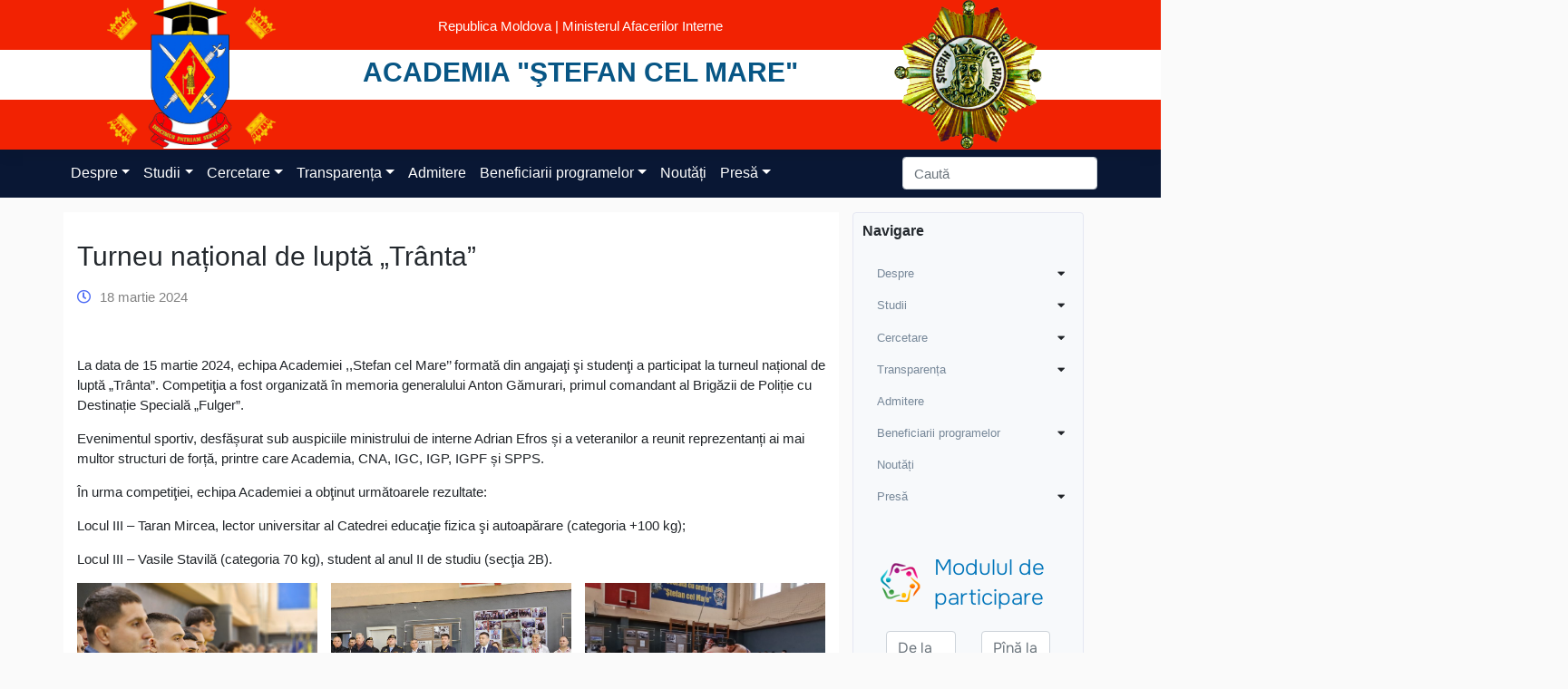

--- FILE ---
content_type: text/html; charset=UTF-8
request_url: https://academy.police.md/turneu-national-de-lupta-tranta
body_size: 25649
content:
<!DOCTYPE html>
<html lang="ro-RO">

<head>
    <meta charset="UTF-8">
    <meta name="viewport" content="width=device-width, initial-scale=1">
    <meta http-equiv="X-UA-Compatible" content="IE=edge">
    <link rel="profile" href="http://gmpg.org/xfn/11">

    <link rel="apple-touch-icon" sizes="57x57" href="/favicons/apple-icon-57x57.png">
<link rel="apple-touch-icon" sizes="60x60" href="/favicons/apple-icon-60x60.png">
<link rel="apple-touch-icon" sizes="72x72" href="/favicons/apple-icon-72x72.png">
<link rel="apple-touch-icon" sizes="76x76" href="/favicons/apple-icon-76x76.png">
<link rel="apple-touch-icon" sizes="114x114" href="/favicons/apple-icon-114x114.png">
<link rel="apple-touch-icon" sizes="120x120" href="/favicons/apple-icon-120x120.png">
<link rel="apple-touch-icon" sizes="144x144" href="/favicons/apple-icon-144x144.png">
<link rel="apple-touch-icon" sizes="152x152" href="/favicons/apple-icon-152x152.png">
<link rel="apple-touch-icon" sizes="180x180" href="/favicons/apple-icon-180x180.png">
<link rel="icon" type="image/png" sizes="192x192" href="/favicons/android-icon-192x192.png">
<link rel="icon" type="image/png" sizes="32x32" href="/favicons/favicon-32x32.png">
<link rel="icon" type="image/png" sizes="96x96" href="/favicons/favicon-96x96.png">
<link rel="icon" type="image/png" sizes="16x16" href="/favicons/favicon-16x16.png">
<link rel="manifest" href="/favicons/manifest.json">
<meta name="msapplication-TileColor" content="#ffffff">
<meta name="msapplication-TileImage" content="/favicons/ms-icon-144x144.png">
<meta name="theme-color" content="#ffffff">    <title>Turneu național de luptă „Trânta” &#8211; Academia &quot;Ştefan cel Mare&quot;</title>
<meta name='robots' content='max-image-preview:large' />
<link rel='dns-prefetch' href='//s.w.org' />
<link rel="alternate" type="application/rss+xml" title="Academia &quot;Ştefan cel Mare&quot; &raquo; Flux" href="https://academy.police.md/feed" />
<link rel="alternate" type="application/rss+xml" title="Academia &quot;Ştefan cel Mare&quot; &raquo; Flux comentarii" href="https://academy.police.md/comments/feed" />
<link rel="alternate" type="application/rss+xml" title="Flux comentarii Academia &quot;Ştefan cel Mare&quot; &raquo; Turneu național de luptă „Trânta”" href="https://academy.police.md/turneu-national-de-lupta-tranta/feed" />
		<script type="text/javascript">
			window._wpemojiSettings = {"baseUrl":"https:\/\/s.w.org\/images\/core\/emoji\/13.0.1\/72x72\/","ext":".png","svgUrl":"https:\/\/s.w.org\/images\/core\/emoji\/13.0.1\/svg\/","svgExt":".svg","source":{"concatemoji":"https:\/\/academy.police.md\/wp-includes\/js\/wp-emoji-release.min.js?ver=5.7.9"}};
			!function(e,a,t){var n,r,o,i=a.createElement("canvas"),p=i.getContext&&i.getContext("2d");function s(e,t){var a=String.fromCharCode;p.clearRect(0,0,i.width,i.height),p.fillText(a.apply(this,e),0,0);e=i.toDataURL();return p.clearRect(0,0,i.width,i.height),p.fillText(a.apply(this,t),0,0),e===i.toDataURL()}function c(e){var t=a.createElement("script");t.src=e,t.defer=t.type="text/javascript",a.getElementsByTagName("head")[0].appendChild(t)}for(o=Array("flag","emoji"),t.supports={everything:!0,everythingExceptFlag:!0},r=0;r<o.length;r++)t.supports[o[r]]=function(e){if(!p||!p.fillText)return!1;switch(p.textBaseline="top",p.font="600 32px Arial",e){case"flag":return s([127987,65039,8205,9895,65039],[127987,65039,8203,9895,65039])?!1:!s([55356,56826,55356,56819],[55356,56826,8203,55356,56819])&&!s([55356,57332,56128,56423,56128,56418,56128,56421,56128,56430,56128,56423,56128,56447],[55356,57332,8203,56128,56423,8203,56128,56418,8203,56128,56421,8203,56128,56430,8203,56128,56423,8203,56128,56447]);case"emoji":return!s([55357,56424,8205,55356,57212],[55357,56424,8203,55356,57212])}return!1}(o[r]),t.supports.everything=t.supports.everything&&t.supports[o[r]],"flag"!==o[r]&&(t.supports.everythingExceptFlag=t.supports.everythingExceptFlag&&t.supports[o[r]]);t.supports.everythingExceptFlag=t.supports.everythingExceptFlag&&!t.supports.flag,t.DOMReady=!1,t.readyCallback=function(){t.DOMReady=!0},t.supports.everything||(n=function(){t.readyCallback()},a.addEventListener?(a.addEventListener("DOMContentLoaded",n,!1),e.addEventListener("load",n,!1)):(e.attachEvent("onload",n),a.attachEvent("onreadystatechange",function(){"complete"===a.readyState&&t.readyCallback()})),(n=t.source||{}).concatemoji?c(n.concatemoji):n.wpemoji&&n.twemoji&&(c(n.twemoji),c(n.wpemoji)))}(window,document,window._wpemojiSettings);
		</script>
		<style type="text/css">
img.wp-smiley,
img.emoji {
	display: inline !important;
	border: none !important;
	box-shadow: none !important;
	height: 1em !important;
	width: 1em !important;
	margin: 0 .07em !important;
	vertical-align: -0.1em !important;
	background: none !important;
	padding: 0 !important;
}
</style>
	<link rel='stylesheet' id='wp-block-library-css'  href='https://academy.police.md/wp-includes/css/dist/block-library/style.min.css?ver=5.7.9' type='text/css' media='all' />
<link rel='stylesheet' id='pb_animate-css'  href='/wp-content/plugins/ays-popup-box/public/css/animate.css?ver=3.7.7' type='text/css' media='all' />
<link rel='stylesheet' id='parent-style-css'  href='/wp-content/themes/wp-bootstrap-starter/style.css?ver=5.7.9' type='text/css' media='all' />
<link rel='stylesheet' id='wp-bootstrap-starter-bootstrap-css-css'  href='/wp-content/themes/wp-bootstrap-starter/inc/assets/css/bootstrap.min.css?ver=5.7.9' type='text/css' media='all' />
<link rel='stylesheet' id='wp-bootstrap-starter-fontawesome-cdn-css'  href='/wp-content/themes/wp-bootstrap-starter/inc/assets/css/fontawesome.min.css?ver=5.7.9' type='text/css' media='all' />
<link rel='stylesheet' id='wp-bootstrap-starter-style-css'  href='/wp-content/themes/academia/style.css?ver=5.7.9' type='text/css' media='all' />
<link rel='stylesheet' id='wpglobus-css'  href='/wp-content/plugins/wpglobus/includes/css/wpglobus.css?ver=2.12.2' type='text/css' media='all' />
<script type='text/javascript' src='https://academy.police.md/wp-includes/js/jquery/jquery.min.js?ver=3.5.1' id='jquery-core-js'></script>
<script type='text/javascript' src='https://academy.police.md/wp-includes/js/jquery/jquery-migrate.min.js?ver=3.3.2' id='jquery-migrate-js'></script>
<script type='text/javascript' id='ays-pb-js-extra'>
/* <![CDATA[ */
var pbLocalizeObj = {"seconds":"seconds","thisWillClose":"This will close in","icons":{"close_icon":"<svg class=\"ays_pb_material_close_icon\" xmlns=\"https:\/\/www.w3.org\/2000\/svg\" height=\"36px\" viewBox=\"0 0 24 24\" width=\"36px\" fill=\"#000000\" alt=\"Pop-up Close\"><path d=\"M0 0h24v24H0z\" fill=\"none\"\/><path d=\"M19 6.41L17.59 5 12 10.59 6.41 5 5 6.41 10.59 12 5 17.59 6.41 19 12 13.41 17.59 19 19 17.59 13.41 12z\"\/><\/svg>","close_circle_icon":"<svg class=\"ays_pb_material_close_circle_icon\" xmlns=\"https:\/\/www.w3.org\/2000\/svg\" height=\"24\" viewBox=\"0 0 24 24\" width=\"36\" alt=\"Pop-up Close\"><path d=\"M0 0h24v24H0z\" fill=\"none\"\/><path d=\"M12 2C6.47 2 2 6.47 2 12s4.47 10 10 10 10-4.47 10-10S17.53 2 12 2zm5 13.59L15.59 17 12 13.41 8.41 17 7 15.59 10.59 12 7 8.41 8.41 7 12 10.59 15.59 7 17 8.41 13.41 12 17 15.59z\"\/><\/svg>","volume_up_icon":"<svg class=\"ays_pb_fa_volume\" xmlns=\"https:\/\/www.w3.org\/2000\/svg\" height=\"24\" viewBox=\"0 0 24 24\" width=\"36\"><path d=\"M0 0h24v24H0z\" fill=\"none\"\/><path d=\"M3 9v6h4l5 5V4L7 9H3zm13.5 3c0-1.77-1.02-3.29-2.5-4.03v8.05c1.48-.73 2.5-2.25 2.5-4.02zM14 3.23v2.06c2.89.86 5 3.54 5 6.71s-2.11 5.85-5 6.71v2.06c4.01-.91 7-4.49 7-8.77s-2.99-7.86-7-8.77z\"\/><\/svg>","volume_mute_icon":"<svg xmlns=\"https:\/\/www.w3.org\/2000\/svg\" height=\"24\" viewBox=\"0 0 24 24\" width=\"24\"><path d=\"M0 0h24v24H0z\" fill=\"none\"\/><path d=\"M7 9v6h4l5 5V4l-5 5H7z\"\/><\/svg>"}};
/* ]]> */
</script>
<script type='text/javascript' src='/wp-content/plugins/ays-popup-box/public/js/ays-pb-public.js?ver=3.7.7' id='ays-pb-js'></script>
<script type='text/javascript' src='/wp-content/themes/academia/custom.js?ver=5.7.9' id='child-theme-js-js'></script>
<!--[if lt IE 9]>
<script type='text/javascript' src='/wp-content/themes/wp-bootstrap-starter/inc/assets/js/html5.js?ver=3.7.0' id='html5hiv-js'></script>
<![endif]-->
<script type='text/javascript' id='utils-js-extra'>
/* <![CDATA[ */
var userSettings = {"url":"\/","uid":"0","time":"1769073117","secure":"1"};
/* ]]> */
</script>
<script type='text/javascript' src='https://academy.police.md/wp-includes/js/utils.min.js?ver=5.7.9' id='utils-js'></script>
<link rel="https://api.w.org/" href="https://academy.police.md/wp-json/" /><link rel="alternate" type="application/json" href="https://academy.police.md/wp-json/wp/v2/posts/17957" /><link rel="EditURI" type="application/rsd+xml" title="RSD" href="https://academy.police.md/xmlrpc.php?rsd" />
<link rel="wlwmanifest" type="application/wlwmanifest+xml" href="https://academy.police.md/wp-includes/wlwmanifest.xml" /> 
<meta name="generator" content="WordPress 5.7.9" />
<link rel="canonical" href="https://academy.police.md/turneu-national-de-lupta-tranta" />
<link rel='shortlink' href='https://academy.police.md/?p=17957' />
<link rel="alternate" type="application/json+oembed" href="https://academy.police.md/wp-json/oembed/1.0/embed?url=https%3A%2F%2Facademy.police.md%2Fturneu-national-de-lupta-tranta" />
<link rel="alternate" type="text/xml+oembed" href="https://academy.police.md/wp-json/oembed/1.0/embed?url=https%3A%2F%2Facademy.police.md%2Fturneu-national-de-lupta-tranta&#038;format=xml" />
<link rel="pingback" href="https://academy.police.md/xmlrpc.php">    <style type="text/css">
        #page-sub-header { background: #fff; }
    </style>
    <meta name="redi-version" content="1.2.0" />	<style type="text/css">
			.site-title,
		.site-description {
			position: absolute;
			clip: rect(1px, 1px, 1px, 1px);
		}
		</style>
				<style media="screen">
				.wpglobus_flag_ro{background-image:url(/wp-content/plugins/wpglobus/flags/ro.png)}
.wpglobus_flag_gb{background-image:url(/wp-content/plugins/wpglobus/flags/uk.png)}
			</style>
			<link rel="alternate" hreflang="ro-RO" href="https://academy.police.md/turneu-national-de-lupta-tranta" /><link rel="alternate" hreflang="en-GB" href="https://academy.police.md/gb/turneu-national-de-lupta-tranta" />		<style type="text/css" id="wp-custom-css">
			.forminator-guttenberg {
	max-width: 1200px;
    margin: auto;
    margin-top: 30px;
    padding: 0 16px;
}
.forminator-error-message {
	display: none!important;
}
.forminator-input-with-icon label {
	position: absolute;
    top: 20px;
}
td, th {
    word-break: normal;
}
.flex-btns .wp-block-button {
	max-width:340px!important;
	transition: 0.3s;
}
.flex-btns .wp-block-button:hover {
	opacity: 0.8;
}
span.has-inline-color.has-vivid-red-color {
    text-decoration: underline;
}		</style>
		</head>

<body class="post-template-default single single-post postid-17957 single-format-standard group-blog">
    <div id="page" class="site">
        <a class="skip-link screen-reader-text"
            href="#content">Skip to content</a>
        

        <header id="masthead" class="site-header navbar-static-top navbar-light" role="banner">
    <div class="background-flag">
        <!-- <div class="flag-left-side">
            <div class="flag-side top">
            </div>
            <div class="flag-side bottom">
            </div>
        </div> -->

        <div class="flag-right-side">
            <div class="flag-side top">
            </div>
            <div class="flag-side bottom">
            </div>
        </div>

    </div>
    <div class="navbar-brand">
        <div class="container h-100">
            <div class="row h-100 justify-content-center">
                <div class="col-6 mobile-logo-container col-lg-3 h-100">
                    <div class="text-center  logo h-100">
                                                    <a class="" href="https://academy.police.md/">
                                <img class="logo-image" src="/wp-content/uploads/2021/07/logo-academy.png" alt="Academia &quot;Ştefan cel Mare&quot;">
                            </a>
                                            </div>
                </div>
                <div class="col-8 col-sm-10 col-lg-6 mobile-site-title-container h-100">
                    <div class="text-center header-text">
                        <p class="government-section">Republica Moldova | Ministerul Afacerilor Interne</p>
                        <div class="gov-title">
                            <a href="https://academy.police.md/">Academia &quot;Ştefan cel Mare&quot;</a>
                        </div>
                    </div>
                </div>
                <div class="col-6 col-lg-3 h-100 second-logo-container">
                                            <div class="text-center second-logo p-0  h-100">
                            <a href="https://academy.police.md/">
                                <img src="/wp-content/uploads/2021/05/ordinul_stefan_cel_mare-1.png" alt="Academia &quot;Ştefan cel Mare&quot;">
                            </a>
                        </div>
                                    </div>
            </div>
        </div>

    </div>
</header><!-- #masthead -->
        <div class="container-fluid menu-container">
            <div class="row">
                <div class="col-12 nav-menu-container navbar-light">
                    <div class="container">
                        <div class="row">
                            <div class="col p-0 d-flex justify-content-between align-items-center">
                                <nav class="navbar navbar-expand-xl">
                                    <button class="navbar-toggler collapsed" type="button" data-toggle="collapse"
                                        data-target="#main-nav" aria-controls="" aria-expanded="false"
                                        aria-label="Toggle navigation">
                                        <i class="fas fa-bars"></i>
                                    </button>
                                    <div id="main-nav" class="collapse navbar-collapse justify-content-end"><ul id="menu-main-menu" class="navbar-nav"><li itemscope="itemscope" itemtype="https://www.schema.org/SiteNavigationElement" id="menu-item-32" class="menu-item menu-item-type-custom menu-item-object-custom menu-item-has-children dropdown menu-item-32 nav-item"><a title="Despre" href="#" data-hover="dropdown" aria-haspopup="true" aria-expanded="false" class="dropdown-toggle nav-link" id="menu-item-dropdown-32">Despre</a>
<ul class="dropdown-menu" aria-labelledby="menu-item-dropdown-32" role="menu">
	<li itemscope="itemscope" itemtype="https://www.schema.org/SiteNavigationElement" id="menu-item-49" class="menu-item menu-item-type-post_type menu-item-object-page menu-item-49 nav-item"><a title="Istoria" href="https://academy.police.md/istoria" class="dropdown-item">Istoria</a></li>
	<li itemscope="itemscope" itemtype="https://www.schema.org/SiteNavigationElement" id="menu-item-48" class="menu-item menu-item-type-post_type menu-item-object-page menu-item-48 nav-item"><a title="Decret Ordin Ștefan cel Mare" href="https://academy.police.md/decret-ordin-stefan-cel-mare" class="dropdown-item">Decret Ordin Ștefan cel Mare</a></li>
	<li itemscope="itemscope" itemtype="https://www.schema.org/SiteNavigationElement" id="menu-item-50" class="menu-item menu-item-type-post_type menu-item-object-page menu-item-50 nav-item"><a title="Mesajul Rectorului" href="https://academy.police.md/mesajul-rectorului" class="dropdown-item">Mesajul Rectorului</a></li>
	<li itemscope="itemscope" itemtype="https://www.schema.org/SiteNavigationElement" id="menu-item-111" class="menu-item menu-item-type-custom menu-item-object-custom menu-item-has-children dropdown menu-item-111 nav-item"><a title="Administraţia" href="#" class="dropdown-item">Administraţia</a>
	<ul class="dropdown-menu" aria-labelledby="menu-item-dropdown-32" role="menu">
		<li itemscope="itemscope" itemtype="https://www.schema.org/SiteNavigationElement" id="menu-item-175" class="menu-item menu-item-type-post_type menu-item-object-page menu-item-has-children dropdown menu-item-175 nav-item"><a title="Senat" href="https://academy.police.md/senat" class="dropdown-item">Senat</a>
		<ul class="dropdown-menu" aria-labelledby="menu-item-dropdown-32" role="menu">
			<li itemscope="itemscope" itemtype="https://www.schema.org/SiteNavigationElement" id="menu-item-3588" class="menu-item menu-item-type-post_type menu-item-object-page menu-item-3588 nav-item"><a title="Scurt istoric al Senatului" href="https://academy.police.md/senat/scurt-istoric-al-senatului" class="dropdown-item">Scurt istoric al Senatului</a></li>
			<li itemscope="itemscope" itemtype="https://www.schema.org/SiteNavigationElement" id="menu-item-3355" class="menu-item menu-item-type-post_type menu-item-object-page menu-item-3355 nav-item"><a title="Biroul Senatului" href="https://academy.police.md/senat/biroul-senatului" class="dropdown-item">Biroul Senatului</a></li>
			<li itemscope="itemscope" itemtype="https://www.schema.org/SiteNavigationElement" id="menu-item-3353" class="menu-item menu-item-type-post_type menu-item-object-page menu-item-3353 nav-item"><a title="Membrii Senatului" href="https://academy.police.md/senat/membrii-senatului" class="dropdown-item">Membrii Senatului</a></li>
			<li itemscope="itemscope" itemtype="https://www.schema.org/SiteNavigationElement" id="menu-item-3354" class="menu-item menu-item-type-post_type menu-item-object-page menu-item-3354 nav-item"><a title="Hotărârile Senatului" href="https://academy.police.md/senat/hotararile-senatului" class="dropdown-item">Hotărârile Senatului</a></li>
			<li itemscope="itemscope" itemtype="https://www.schema.org/SiteNavigationElement" id="menu-item-3352" class="menu-item menu-item-type-post_type menu-item-object-page menu-item-3352 nav-item"><a title="Regulamente" href="https://academy.police.md/senat/regulamente" class="dropdown-item">Regulamente</a></li>
		</ul>
</li>
		<li itemscope="itemscope" itemtype="https://www.schema.org/SiteNavigationElement" id="menu-item-109" class="menu-item menu-item-type-post_type menu-item-object-page menu-item-109 nav-item"><a title="Rector" href="https://academy.police.md/rector" class="dropdown-item">Rector</a></li>
		<li itemscope="itemscope" itemtype="https://www.schema.org/SiteNavigationElement" id="menu-item-281" class="menu-item menu-item-type-post_type menu-item-object-page menu-item-281 nav-item"><a title="Prim-prorector pentru studii și management al calității" href="https://academy.police.md/prim-prorector-pentru-studii-i-management-al-calitaii" class="dropdown-item">Prim-prorector pentru studii și management al calității</a></li>
		<li itemscope="itemscope" itemtype="https://www.schema.org/SiteNavigationElement" id="menu-item-284" class="menu-item menu-item-type-post_type menu-item-object-page menu-item-284 nav-item"><a title="Prorector pentru formare și personal" href="https://academy.police.md/prorector-pentru-personal-si-educatie" class="dropdown-item">Prorector pentru formare și personal</a></li>
		<li itemscope="itemscope" itemtype="https://www.schema.org/SiteNavigationElement" id="menu-item-282" class="menu-item menu-item-type-post_type menu-item-object-page menu-item-282 nav-item"><a title="Prorector pentru administrare și gestionare proiecte" href="https://academy.police.md/prorector-pentru-administrare-si-gestionare-proiecte" class="dropdown-item">Prorector pentru administrare și gestionare proiecte</a></li>
		<li itemscope="itemscope" itemtype="https://www.schema.org/SiteNavigationElement" id="menu-item-1443" class="menu-item menu-item-type-post_type menu-item-object-page menu-item-1443 nav-item"><a title="Consilii" href="https://academy.police.md/consiliul-de-administrare" class="dropdown-item">Consilii</a></li>
	</ul>
</li>
	<li itemscope="itemscope" itemtype="https://www.schema.org/SiteNavigationElement" id="menu-item-51" class="menu-item menu-item-type-post_type menu-item-object-page menu-item-51 nav-item"><a title="Organigrama" href="https://academy.police.md/organigrama" class="dropdown-item">Organigrama</a></li>
	<li itemscope="itemscope" itemtype="https://www.schema.org/SiteNavigationElement" id="menu-item-4091" class="menu-item menu-item-type-custom menu-item-object-custom menu-item-has-children dropdown menu-item-4091 nav-item"><a title="Subdiviziuni" href="#" class="dropdown-item">Subdiviziuni</a>
	<ul class="dropdown-menu" aria-labelledby="menu-item-dropdown-32" role="menu">
		<li itemscope="itemscope" itemtype="https://www.schema.org/SiteNavigationElement" id="menu-item-1356" class="menu-item menu-item-type-post_type menu-item-object-page menu-item-1356 nav-item"><a title="Direcţia administrare patrimoniu" href="https://academy.police.md/subdivizuni/directia-administrare-patrimoniu" class="dropdown-item">Direcţia administrare patrimoniu</a></li>
		<li itemscope="itemscope" itemtype="https://www.schema.org/SiteNavigationElement" id="menu-item-1351" class="menu-item menu-item-type-post_type menu-item-object-page menu-item-1351 nav-item"><a title="Direcția cooperare internațională și integrare europeană" href="https://academy.police.md/subdivizuni/directia-cooperare-internationala" class="dropdown-item">Direcția cooperare internațională și integrare europeană</a></li>
		<li itemscope="itemscope" itemtype="https://www.schema.org/SiteNavigationElement" id="menu-item-1347" class="menu-item menu-item-type-post_type menu-item-object-page menu-item-1347 nav-item"><a title="Direcţia economie şi finanţe" href="https://academy.police.md/subdivizuni/directia-economie-si-finante" class="dropdown-item">Direcţia economie şi finanţe</a></li>
		<li itemscope="itemscope" itemtype="https://www.schema.org/SiteNavigationElement" id="menu-item-1350" class="menu-item menu-item-type-post_type menu-item-object-page menu-item-has-children dropdown menu-item-1350 nav-item"><a title="Direcţia management operaţional" href="https://academy.police.md/subdivizuni/directia-management-operational" class="dropdown-item">Direcţia management operaţional</a>
		<ul class="dropdown-menu" aria-labelledby="menu-item-dropdown-32" role="menu">
			<li itemscope="itemscope" itemtype="https://www.schema.org/SiteNavigationElement" id="menu-item-15918" class="menu-item menu-item-type-post_type menu-item-object-page menu-item-15918 nav-item"><a title="Informații generale" href="https://academy.police.md/subdivizuni/directia-management-operational/informatii-generale-directia-management-operational" class="dropdown-item">Informații generale</a></li>
			<li itemscope="itemscope" itemtype="https://www.schema.org/SiteNavigationElement" id="menu-item-15919" class="menu-item menu-item-type-post_type menu-item-object-page menu-item-15919 nav-item"><a title="Structura organizatorică" href="https://academy.police.md/subdivizuni/directia-management-operational/structura-organizatorica-a-directiei-management-operational" class="dropdown-item">Structura organizatorică</a></li>
			<li itemscope="itemscope" itemtype="https://www.schema.org/SiteNavigationElement" id="menu-item-15916" class="menu-item menu-item-type-post_type menu-item-object-page menu-item-15916 nav-item"><a title="Drepturile" href="https://academy.police.md/subdivizuni/directia-management-operational/drepturile-directia-management-operational" class="dropdown-item">Drepturile</a></li>
			<li itemscope="itemscope" itemtype="https://www.schema.org/SiteNavigationElement" id="menu-item-15917" class="menu-item menu-item-type-post_type menu-item-object-page menu-item-15917 nav-item"><a title="Atribuțiile" href="https://academy.police.md/subdivizuni/directia-management-operational/atributiile-directia-management-operational" class="dropdown-item">Atribuțiile</a></li>
			<li itemscope="itemscope" itemtype="https://www.schema.org/SiteNavigationElement" id="menu-item-15915" class="menu-item menu-item-type-post_type menu-item-object-page menu-item-15915 nav-item"><a title="Cadrul juridic" href="https://academy.police.md/subdivizuni/directia-management-operational/cadrul-juridic-directia-management-operational" class="dropdown-item">Cadrul juridic</a></li>
			<li itemscope="itemscope" itemtype="https://www.schema.org/SiteNavigationElement" id="menu-item-15914" class="menu-item menu-item-type-post_type menu-item-object-page menu-item-15914 nav-item"><a title="Scurt istoric" href="https://academy.police.md/subdivizuni/directia-management-operational/scurt-istoric-directia-management-operational" class="dropdown-item">Scurt istoric</a></li>
		</ul>
</li>
		<li itemscope="itemscope" itemtype="https://www.schema.org/SiteNavigationElement" id="menu-item-1353" class="menu-item menu-item-type-post_type menu-item-object-page menu-item-has-children dropdown menu-item-1353 nav-item"><a title="Direcţia resurse umane" href="https://academy.police.md/subdivizuni/directia-resurse-umane" class="dropdown-item">Direcţia resurse umane</a>
		<ul class="dropdown-menu" aria-labelledby="menu-item-dropdown-32" role="menu">
			<li itemscope="itemscope" itemtype="https://www.schema.org/SiteNavigationElement" id="menu-item-3703" class="menu-item menu-item-type-post_type menu-item-object-page menu-item-3703 nav-item"><a title="Informații generale despre DRU" href="https://academy.police.md/subdivizuni/directia-resurse-umane/informatii-generale-despre-dru" class="dropdown-item">Informații generale despre DRU</a></li>
			<li itemscope="itemscope" itemtype="https://www.schema.org/SiteNavigationElement" id="menu-item-3702" class="menu-item menu-item-type-post_type menu-item-object-page menu-item-3702 nav-item"><a title="Atribuții de bază ale DRU" href="https://academy.police.md/subdivizuni/directia-resurse-umane/atributii-de-baza-ale-dru" class="dropdown-item">Atribuții de bază ale DRU</a></li>
			<li itemscope="itemscope" itemtype="https://www.schema.org/SiteNavigationElement" id="menu-item-3701" class="menu-item menu-item-type-post_type menu-item-object-page menu-item-3701 nav-item"><a title="Drepturile DRU" href="https://academy.police.md/subdivizuni/directia-resurse-umane/drepturile-dru" class="dropdown-item">Drepturile DRU</a></li>
			<li itemscope="itemscope" itemtype="https://www.schema.org/SiteNavigationElement" id="menu-item-3700" class="menu-item menu-item-type-post_type menu-item-object-page menu-item-3700 nav-item"><a title="Responsabilitățile DRU" href="https://academy.police.md/subdivizuni/directia-resurse-umane/responsabilitatile-dru" class="dropdown-item">Responsabilitățile DRU</a></li>
			<li itemscope="itemscope" itemtype="https://www.schema.org/SiteNavigationElement" id="menu-item-3699" class="menu-item menu-item-type-post_type menu-item-object-page menu-item-3699 nav-item"><a title="Scurt istoric al DRU" href="https://academy.police.md/subdivizuni/directia-resurse-umane/scurt-istoric-al-dru" class="dropdown-item">Scurt istoric al DRU</a></li>
		</ul>
</li>
		<li itemscope="itemscope" itemtype="https://www.schema.org/SiteNavigationElement" id="menu-item-1352" class="menu-item menu-item-type-post_type menu-item-object-page menu-item-1352 nav-item"><a title="Departamentul editorial poligrafic" href="https://academy.police.md/subdivizuni/departamentul-editorial-poligrafic" class="dropdown-item">Departamentul editorial poligrafic</a></li>
		<li itemscope="itemscope" itemtype="https://www.schema.org/SiteNavigationElement" id="menu-item-1355" class="menu-item menu-item-type-post_type menu-item-object-page menu-item-1355 nav-item"><a title="Departamentul de selectare şi evaluare" href="https://academy.police.md/subdivizuni/departamentul-de-selectare-si-evaluare" class="dropdown-item">Departamentul de selectare şi evaluare</a></li>
		<li itemscope="itemscope" itemtype="https://www.schema.org/SiteNavigationElement" id="menu-item-1460" class="menu-item menu-item-type-post_type menu-item-object-page menu-item-1460 nav-item"><a title="Departamentul ştiinţă" href="https://academy.police.md/subdivizuni/departamentul-stiinta" class="dropdown-item">Departamentul ştiinţă</a></li>
		<li itemscope="itemscope" itemtype="https://www.schema.org/SiteNavigationElement" id="menu-item-1360" class="menu-item menu-item-type-post_type menu-item-object-page menu-item-1360 nav-item"><a title="Secţia tehnologia informaţiei şi comunicaţii" href="https://academy.police.md/subdivizuni/sectia-comunicatii-si-tehnologii-informationale" class="dropdown-item">Secţia tehnologia informaţiei şi comunicaţii</a></li>
		<li itemscope="itemscope" itemtype="https://www.schema.org/SiteNavigationElement" id="menu-item-63" class="menu-item menu-item-type-post_type menu-item-object-page menu-item-63 nav-item"><a title="Secţia documentare" href="https://academy.police.md/subdivizuni/sectia-documentare" class="dropdown-item">Secţia documentare</a></li>
		<li itemscope="itemscope" itemtype="https://www.schema.org/SiteNavigationElement" id="menu-item-1349" class="menu-item menu-item-type-post_type menu-item-object-page menu-item-1349 nav-item"><a title="Secţia integritate şi protecţia informaţiei clasificate" href="https://academy.police.md/subdivizuni/sectia-integritate-si-protectia-informatia-clasificate" class="dropdown-item">Secţia integritate şi protecţia informaţiei clasificate</a></li>
		<li itemscope="itemscope" itemtype="https://www.schema.org/SiteNavigationElement" id="menu-item-1358" class="menu-item menu-item-type-post_type menu-item-object-page menu-item-1358 nav-item"><a title="Secţia medicală" href="https://academy.police.md/subdivizuni/sectia-medicala" class="dropdown-item">Secţia medicală</a></li>
		<li itemscope="itemscope" itemtype="https://www.schema.org/SiteNavigationElement" id="menu-item-1359" class="menu-item menu-item-type-post_type menu-item-object-page menu-item-1359 nav-item"><a title="Secția management proiecte" href="https://academy.police.md/subdivizuni/sectia-proiecte-si-dezvoltare-institutionala" class="dropdown-item">Secția management proiecte</a></li>
		<li itemscope="itemscope" itemtype="https://www.schema.org/SiteNavigationElement" id="menu-item-1348" class="menu-item menu-item-type-post_type menu-item-object-page menu-item-1348 nav-item"><a title="Secția juridică" href="https://academy.police.md/subdivizuni/serviciul-juridic" class="dropdown-item">Secția juridică</a></li>
		<li itemscope="itemscope" itemtype="https://www.schema.org/SiteNavigationElement" id="menu-item-1346" class="menu-item menu-item-type-post_type menu-item-object-page menu-item-1346 nav-item"><a title="Serviciul relaţii publice și protocol" href="https://academy.police.md/subdivizuni/serviciul-informare-si-relatii-publice" class="dropdown-item">Serviciul relaţii publice și protocol</a></li>
		<li itemscope="itemscope" itemtype="https://www.schema.org/SiteNavigationElement" id="menu-item-1354" class="menu-item menu-item-type-post_type menu-item-object-page menu-item-1354 nav-item"><a title="Serviciul protecţia datelor cu caracter personal" href="https://academy.police.md/subdivizuni/serviciul-protectia-datelor-cu-caracter-personal" class="dropdown-item">Serviciul protecţia datelor cu caracter personal</a></li>
		<li itemscope="itemscope" itemtype="https://www.schema.org/SiteNavigationElement" id="menu-item-1357" class="menu-item menu-item-type-post_type menu-item-object-page menu-item-1357 nav-item"><a title="Serviciul achiziţii publice" href="https://academy.police.md/subdivizuni/serviciul-achizitii-publice" class="dropdown-item">Serviciul achiziţii publice</a></li>
		<li itemscope="itemscope" itemtype="https://www.schema.org/SiteNavigationElement" id="menu-item-23127" class="menu-item menu-item-type-post_type menu-item-object-page menu-item-23127 nav-item"><a title="Serviciul audit intern" href="https://academy.police.md/serviciul-audit-intern" class="dropdown-item">Serviciul audit intern</a></li>
		<li itemscope="itemscope" itemtype="https://www.schema.org/SiteNavigationElement" id="menu-item-23126" class="menu-item menu-item-type-post_type menu-item-object-page menu-item-23126 nav-item"><a title="Serviciul cultural-educativ" href="https://academy.police.md/serviciul-cultural-educativ" class="dropdown-item">Serviciul cultural-educativ</a></li>
	</ul>
</li>
	<li itemscope="itemscope" itemtype="https://www.schema.org/SiteNavigationElement" id="menu-item-3433" class="menu-item menu-item-type-custom menu-item-object-custom menu-item-3433 nav-item"><a title="Carta univeristară" href="http://academy.police.md/assets/files/pdf/carta-universiatra.pdf" class="dropdown-item">Carta univeristară</a></li>
	<li itemscope="itemscope" itemtype="https://www.schema.org/SiteNavigationElement" id="menu-item-26500" class="menu-item menu-item-type-custom menu-item-object-custom menu-item-26500 nav-item"><a title="Admitere" href="https://academy.police.md/admitere2025" class="dropdown-item">Admitere</a></li>
	<li itemscope="itemscope" itemtype="https://www.schema.org/SiteNavigationElement" id="menu-item-3604" class="menu-item menu-item-type-post_type menu-item-object-page menu-item-has-children dropdown menu-item-3604 nav-item"><a title="Cooperare" href="https://academy.police.md/cooperare" class="dropdown-item">Cooperare</a>
	<ul class="dropdown-menu" aria-labelledby="menu-item-dropdown-32" role="menu">
		<li itemscope="itemscope" itemtype="https://www.schema.org/SiteNavigationElement" id="menu-item-20210" class="menu-item menu-item-type-custom menu-item-object-custom menu-item-20210 nav-item"><a title="Acorduri" href="https://academy.police.md/cooperare/acorduri" class="dropdown-item">Acorduri</a></li>
		<li itemscope="itemscope" itemtype="https://www.schema.org/SiteNavigationElement" id="menu-item-4310" class="menu-item menu-item-type-post_type menu-item-object-page menu-item-4310 nav-item"><a title="Proiecte" href="https://academy.police.md/cooperare/proiecte" class="dropdown-item">Proiecte</a></li>
		<li itemscope="itemscope" itemtype="https://www.schema.org/SiteNavigationElement" id="menu-item-4309" class="menu-item menu-item-type-post_type menu-item-object-page menu-item-has-children dropdown menu-item-4309 nav-item"><a title="Mobilitatea academică" href="https://academy.police.md/cooperare/mobilitatea-academica" class="dropdown-item">Mobilitatea academică</a>
		<ul class="dropdown-menu" aria-labelledby="menu-item-dropdown-32" role="menu">
			<li itemscope="itemscope" itemtype="https://www.schema.org/SiteNavigationElement" id="menu-item-20689" class="menu-item menu-item-type-post_type menu-item-object-page menu-item-20689 nav-item"><a title="Informații generale despre Erasmus+" href="https://academy.police.md/informatii-generale-despre-erasmus" class="dropdown-item">Informații generale despre Erasmus+</a></li>
			<li itemscope="itemscope" itemtype="https://www.schema.org/SiteNavigationElement" id="menu-item-20688" class="menu-item menu-item-type-post_type menu-item-object-page menu-item-20688 nav-item"><a title="Experiența mobilităților academice" href="https://academy.police.md/experienta-mobilitatilor-academice" class="dropdown-item">Experiența mobilităților academice</a></li>
			<li itemscope="itemscope" itemtype="https://www.schema.org/SiteNavigationElement" id="menu-item-20687" class="menu-item menu-item-type-post_type menu-item-object-page menu-item-20687 nav-item"><a title="Oferte mobilități academice" href="https://academy.police.md/oferte-mobilitati-academice" class="dropdown-item">Oferte mobilități academice</a></li>
		</ul>
</li>
		<li itemscope="itemscope" itemtype="https://www.schema.org/SiteNavigationElement" id="menu-item-4316" class="menu-item menu-item-type-post_type menu-item-object-page menu-item-4316 nav-item"><a title="Deplăsările" href="https://academy.police.md/cooperare/deplasarile" class="dropdown-item">Deplăsările</a></li>
	</ul>
</li>
	<li itemscope="itemscope" itemtype="https://www.schema.org/SiteNavigationElement" id="menu-item-1446" class="menu-item menu-item-type-post_type menu-item-object-page menu-item-has-children dropdown menu-item-1446 nav-item"><a title="Cadrul juridic" href="https://academy.police.md/cadrul-juridic" class="dropdown-item">Cadrul juridic</a>
	<ul class="dropdown-menu" aria-labelledby="menu-item-dropdown-32" role="menu">
		<li itemscope="itemscope" itemtype="https://www.schema.org/SiteNavigationElement" id="menu-item-14483" class="menu-item menu-item-type-post_type menu-item-object-page menu-item-14483 nav-item"><a title="Acte normative" href="https://academy.police.md/cadrul-juridic/acte-normative" class="dropdown-item">Acte normative</a></li>
		<li itemscope="itemscope" itemtype="https://www.schema.org/SiteNavigationElement" id="menu-item-14482" class="menu-item menu-item-type-post_type menu-item-object-page menu-item-14482 nav-item"><a title="Reglementări instituționale" href="https://academy.police.md/cadrul-juridic/reglementari-institutionale" class="dropdown-item">Reglementări instituționale</a></li>
	</ul>
</li>
	<li itemscope="itemscope" itemtype="https://www.schema.org/SiteNavigationElement" id="menu-item-56" class="menu-item menu-item-type-post_type menu-item-object-page menu-item-56 nav-item"><a title="Contacte" href="https://academy.police.md/contact" class="dropdown-item">Contacte</a></li>
</ul>
</li>
<li itemscope="itemscope" itemtype="https://www.schema.org/SiteNavigationElement" id="menu-item-61" class="menu-item menu-item-type-custom menu-item-object-custom menu-item-has-children dropdown menu-item-61 nav-item"><a title="Studii" href="#" data-hover="dropdown" aria-haspopup="true" aria-expanded="false" class="dropdown-toggle nav-link" id="menu-item-dropdown-61">Studii</a>
<ul class="dropdown-menu" aria-labelledby="menu-item-dropdown-61" role="menu">
	<li itemscope="itemscope" itemtype="https://www.schema.org/SiteNavigationElement" id="menu-item-1385" class="menu-item menu-item-type-post_type menu-item-object-page menu-item-has-children dropdown menu-item-1385 nav-item"><a title="Facultatea drept, administrație, ordine și securitate publică" href="https://academy.police.md/decanatul-facultatii-drept-ordine-publica-si-securitate-civila" class="dropdown-item">Facultatea drept, administrație, ordine și securitate publică</a>
	<ul class="dropdown-menu" aria-labelledby="menu-item-dropdown-61" role="menu">
		<li itemscope="itemscope" itemtype="https://www.schema.org/SiteNavigationElement" id="menu-item-3812" class="menu-item menu-item-type-post_type menu-item-object-page menu-item-3812 nav-item"><a title="Scurt istoric al Facultăţii  DAOSP" href="https://academy.police.md/decanatul-facultatii-drept-ordine-publica-si-securitate-civila/scurt-istoric-al-facultatii-dopsc" class="dropdown-item">Scurt istoric al Facultăţii  DAOSP</a></li>
		<li itemscope="itemscope" itemtype="https://www.schema.org/SiteNavigationElement" id="menu-item-21409" class="menu-item menu-item-type-custom menu-item-object-custom menu-item-has-children dropdown menu-item-21409 nav-item"><a title="Componența Facultăţii  DAOSP" href="#" class="dropdown-item">Componența Facultăţii  DAOSP</a>
		<ul class="dropdown-menu" aria-labelledby="menu-item-dropdown-61" role="menu">
			<li itemscope="itemscope" itemtype="https://www.schema.org/SiteNavigationElement" id="menu-item-3813" class="menu-item menu-item-type-post_type menu-item-object-page menu-item-3813 nav-item"><a title="Decanat" href="https://academy.police.md/decanatul-facultatii-drept-ordine-publica-si-securitate-civila/decanat_daosp" class="dropdown-item">Decanat</a></li>
			<li itemscope="itemscope" itemtype="https://www.schema.org/SiteNavigationElement" id="menu-item-21410" class="menu-item menu-item-type-custom menu-item-object-custom menu-item-21410 nav-item"><a title="Organigrama" href="/wp-content/uploads/2024/10/Organigrama-FDAOSP.pdf" class="dropdown-item">Organigrama</a></li>
		</ul>
</li>
		<li itemscope="itemscope" itemtype="https://www.schema.org/SiteNavigationElement" id="menu-item-3811" class="menu-item menu-item-type-post_type menu-item-object-page menu-item-3811 nav-item"><a title="Competențele și misiunile Facultăţii  DAOSP" href="https://academy.police.md/decanatul-facultatii-drept-ordine-publica-si-securitate-civila/competentele-si-misiunile-facultatii-dopsc" class="dropdown-item">Competențele și misiunile Facultăţii  DAOSP</a></li>
		<li itemscope="itemscope" itemtype="https://www.schema.org/SiteNavigationElement" id="menu-item-3669" class="menu-item menu-item-type-post_type menu-item-object-page menu-item-3669 nav-item"><a title="Oferta educațională a Facultatății  DAOSP" href="https://academy.police.md/decanatul-facultatii-drept-ordine-publica-si-securitate-civila/oferta-educationala-a-facultatatii-dopsc" class="dropdown-item">Oferta educațională a Facultatății  DAOSP</a></li>
		<li itemscope="itemscope" itemtype="https://www.schema.org/SiteNavigationElement" id="menu-item-21414" class="menu-item menu-item-type-post_type menu-item-object-page menu-item-21414 nav-item"><a title="Consiliul Facultăţii" href="https://academy.police.md/decanatul-facultatii-drept-ordine-publica-si-securitate-civila/consiliul-facultatii" class="dropdown-item">Consiliul Facultăţii</a></li>
		<li itemscope="itemscope" itemtype="https://www.schema.org/SiteNavigationElement" id="menu-item-21415" class="menu-item menu-item-type-custom menu-item-object-custom menu-item-has-children dropdown menu-item-21415 nav-item"><a title="Planuri și rapoarte de activitate" href="#" class="dropdown-item">Planuri și rapoarte de activitate</a>
		<ul class="dropdown-menu" aria-labelledby="menu-item-dropdown-61" role="menu">
			<li itemscope="itemscope" itemtype="https://www.schema.org/SiteNavigationElement" id="menu-item-21416" class="menu-item menu-item-type-custom menu-item-object-custom menu-item-21416 nav-item"><a title="Plan de activitate 2023-2024" href="/wp-content/uploads/2024/10/Plan-de-activitate-al-FDAOSP-a.u.-2023-2024.pdf" class="dropdown-item">Plan de activitate 2023-2024</a></li>
			<li itemscope="itemscope" itemtype="https://www.schema.org/SiteNavigationElement" id="menu-item-21417" class="menu-item menu-item-type-custom menu-item-object-custom menu-item-21417 nav-item"><a title="Plan de activitate 2024-2025" href="/wp-content/uploads/2024/10/Plan-de-activitate-al-FDAOSP-a.u.-2024-2025.pdf" class="dropdown-item">Plan de activitate 2024-2025</a></li>
			<li itemscope="itemscope" itemtype="https://www.schema.org/SiteNavigationElement" id="menu-item-21419" class="menu-item menu-item-type-custom menu-item-object-custom menu-item-21419 nav-item"><a title="Program de dezv. educațională 2023-2025" href="/wp-content/uploads/2024/10/Program-de-dezv.-educationala-Facultate-2023-2025.pdf" class="dropdown-item">Program de dezv. educațională 2023-2025</a></li>
		</ul>
</li>
		<li itemscope="itemscope" itemtype="https://www.schema.org/SiteNavigationElement" id="menu-item-3904" class="menu-item menu-item-type-post_type menu-item-object-page menu-item-has-children dropdown menu-item-3904 nav-item"><a title="Acte normative ale Facultăţii DAOSP" href="https://academy.police.md/decanatul-facultatii-drept-ordine-publica-si-securitate-civila/acte-normative-a-facultatii-dopsc" class="dropdown-item">Acte normative ale Facultăţii DAOSP</a>
		<ul class="dropdown-menu" aria-labelledby="menu-item-dropdown-61" role="menu">
			<li itemscope="itemscope" itemtype="https://www.schema.org/SiteNavigationElement" id="menu-item-10095" class="menu-item menu-item-type-custom menu-item-object-custom menu-item-10095 nav-item"><a title="Acte legislative şi normative de referinţă (învăţământ superior)" target="_blank" href="https://mecc.gov.md/ro/content/sistem-educational/acte-legislative-si-normative" class="dropdown-item">Acte legislative şi normative de referinţă (învăţământ superior)</a></li>
			<li itemscope="itemscope" itemtype="https://www.schema.org/SiteNavigationElement" id="menu-item-10094" class="menu-item menu-item-type-post_type menu-item-object-page menu-item-10094 nav-item"><a title="Regulamente instituţionale" href="https://academy.police.md/decanatul-facultatii-drept-ordine-publica-si-securitate-civila/acte-normative-a-facultatii-dopsc/regulamente-institutionale" class="dropdown-item">Regulamente instituţionale</a></li>
		</ul>
</li>
	</ul>
</li>
	<li itemscope="itemscope" itemtype="https://www.schema.org/SiteNavigationElement" id="menu-item-128" class="menu-item menu-item-type-post_type menu-item-object-page menu-item-has-children dropdown menu-item-128 nav-item"><a title="Catedre" href="https://academy.police.md/catedre" class="dropdown-item">Catedre</a>
	<ul class="dropdown-menu" aria-labelledby="menu-item-dropdown-61" role="menu">
		<li itemscope="itemscope" itemtype="https://www.schema.org/SiteNavigationElement" id="menu-item-1389" class="menu-item menu-item-type-post_type menu-item-object-page menu-item-has-children dropdown menu-item-1389 nav-item"><a title="Catedra activitate specială de investigaţii şi anticorupţie" href="https://academy.police.md/catedre/catedra-activitate-speciala-de-investigatii-si-anticoruptie" class="dropdown-item">Catedra activitate specială de investigaţii şi anticorupţie</a>
		<ul class="dropdown-menu" aria-labelledby="menu-item-dropdown-61" role="menu">
			<li itemscope="itemscope" itemtype="https://www.schema.org/SiteNavigationElement" id="menu-item-3589" class="menu-item menu-item-type-post_type menu-item-object-page menu-item-3589 nav-item"><a title="Scurt istoric al catedrei ASIA" href="https://academy.police.md/catedre/catedra-activitate-speciala-de-investigatii-si-anticoruptie/scurt-istoric-al-catedrei-asia" class="dropdown-item">Scurt istoric al catedrei ASIA</a></li>
			<li itemscope="itemscope" itemtype="https://www.schema.org/SiteNavigationElement" id="menu-item-3593" class="menu-item menu-item-type-post_type menu-item-object-page menu-item-3593 nav-item"><a title="Componenţa catedrei ASIA" href="https://academy.police.md/catedre/catedra-activitate-speciala-de-investigatii-si-anticoruptie/componenta-catedrei-asia" class="dropdown-item">Componenţa catedrei ASIA</a></li>
			<li itemscope="itemscope" itemtype="https://www.schema.org/SiteNavigationElement" id="menu-item-3591" class="menu-item menu-item-type-post_type menu-item-object-page menu-item-3591 nav-item"><a title="Prezentarea generală a catedrei ASIA" href="https://academy.police.md/catedre/catedra-activitate-speciala-de-investigatii-si-anticoruptie/prezentarea-generala-a-catedrei-asia" class="dropdown-item">Prezentarea generală a catedrei ASIA</a></li>
			<li itemscope="itemscope" itemtype="https://www.schema.org/SiteNavigationElement" id="menu-item-3590" class="menu-item menu-item-type-post_type menu-item-object-page menu-item-3590 nav-item"><a title="Publicaţiile catedrei ASIA" href="https://academy.police.md/catedre/catedra-activitate-speciala-de-investigatii-si-anticoruptie/publicatiile-catedrei-asia" class="dropdown-item">Publicaţiile catedrei ASIA</a></li>
			<li itemscope="itemscope" itemtype="https://www.schema.org/SiteNavigationElement" id="menu-item-3594" class="menu-item menu-item-type-post_type menu-item-object-page menu-item-3594 nav-item"><a title="Biblioteca specială" href="https://academy.police.md/catedre/catedra-activitate-speciala-de-investigatii-si-anticoruptie/biblioteca-speciala" class="dropdown-item">Biblioteca specială</a></li>
			<li itemscope="itemscope" itemtype="https://www.schema.org/SiteNavigationElement" id="menu-item-3595" class="menu-item menu-item-type-post_type menu-item-object-page menu-item-3595 nav-item"><a title="Cabinetul de tehnică specială" href="https://academy.police.md/catedre/catedra-activitate-speciala-de-investigatii-si-anticoruptie/cabinetul-de-tehnica-speciala" class="dropdown-item">Cabinetul de tehnică specială</a></li>
			<li itemscope="itemscope" itemtype="https://www.schema.org/SiteNavigationElement" id="menu-item-3592" class="menu-item menu-item-type-post_type menu-item-object-page menu-item-3592 nav-item"><a title="Graficul consultaţiilor al catedrei ASIA" href="https://academy.police.md/catedre/catedra-activitate-speciala-de-investigatii-si-anticoruptie/graficul-consultatiilor-al-catedrei-asia" class="dropdown-item">Graficul consultaţiilor al catedrei ASIA</a></li>
		</ul>
</li>
		<li itemscope="itemscope" itemtype="https://www.schema.org/SiteNavigationElement" id="menu-item-1386" class="menu-item menu-item-type-post_type menu-item-object-page menu-item-has-children dropdown menu-item-1386 nav-item"><a title="Catedra drept penal şi criminologie" href="https://academy.police.md/catedre/catedra-drept-penal-si-criminologie" class="dropdown-item">Catedra drept penal şi criminologie</a>
		<ul class="dropdown-menu" aria-labelledby="menu-item-dropdown-61" role="menu">
			<li itemscope="itemscope" itemtype="https://www.schema.org/SiteNavigationElement" id="menu-item-3845" class="menu-item menu-item-type-post_type menu-item-object-page menu-item-3845 nav-item"><a title="Scurt istoric al catedrei DPC" href="https://academy.police.md/catedre/catedra-drept-penal-si-criminologie/scurt-istoric-al-catedrei-dpc" class="dropdown-item">Scurt istoric al catedrei DPC</a></li>
			<li itemscope="itemscope" itemtype="https://www.schema.org/SiteNavigationElement" id="menu-item-3844" class="menu-item menu-item-type-post_type menu-item-object-page menu-item-3844 nav-item"><a title="Prezentare generală a catedrei DPC" href="https://academy.police.md/catedre/catedra-drept-penal-si-criminologie/prezentare-generala-a-catedrei-dpc" class="dropdown-item">Prezentare generală a catedrei DPC</a></li>
			<li itemscope="itemscope" itemtype="https://www.schema.org/SiteNavigationElement" id="menu-item-3843" class="menu-item menu-item-type-post_type menu-item-object-page menu-item-3843 nav-item"><a title="Cercul ştiinţific “Gaudeamus”" href="https://academy.police.md/catedre/catedra-drept-penal-si-criminologie/cercul-stiintific-gaudeamus" class="dropdown-item">Cercul ştiinţific “Gaudeamus”</a></li>
			<li itemscope="itemscope" itemtype="https://www.schema.org/SiteNavigationElement" id="menu-item-3842" class="menu-item menu-item-type-post_type menu-item-object-page menu-item-3842 nav-item"><a title="Componenţa catedrei DPC" href="https://academy.police.md/catedre/catedra-drept-penal-si-criminologie/componenta-catedrei-dpc" class="dropdown-item">Componenţa catedrei DPC</a></li>
			<li itemscope="itemscope" itemtype="https://www.schema.org/SiteNavigationElement" id="menu-item-21698" class="menu-item menu-item-type-custom menu-item-object-custom menu-item-21698 nav-item"><a title="Graficul zilelor de serviciu și consultații" href="/wp-content/uploads/2025/10/Graficul-zilelor-de-servicu.pdf" class="dropdown-item">Graficul zilelor de serviciu și consultații</a></li>
		</ul>
</li>
		<li itemscope="itemscope" itemtype="https://www.schema.org/SiteNavigationElement" id="menu-item-1388" class="menu-item menu-item-type-post_type menu-item-object-page menu-item-has-children dropdown menu-item-1388 nav-item"><a title="Catedra ordine și securitate publică" href="https://academy.police.md/catedre/catedra-drept-politienesc-si-securitate-publica" class="dropdown-item">Catedra ordine și securitate publică</a>
		<ul class="dropdown-menu" aria-labelledby="menu-item-dropdown-61" role="menu">
			<li itemscope="itemscope" itemtype="https://www.schema.org/SiteNavigationElement" id="menu-item-3849" class="menu-item menu-item-type-post_type menu-item-object-page menu-item-3849 nav-item"><a title="Scurt istoric al catedrei DPSP" href="https://academy.police.md/catedre/catedra-drept-politienesc-si-securitate-publica/scurt-istoric-al-catedrei-dpsp" class="dropdown-item">Scurt istoric al catedrei DPSP</a></li>
			<li itemscope="itemscope" itemtype="https://www.schema.org/SiteNavigationElement" id="menu-item-3848" class="menu-item menu-item-type-post_type menu-item-object-page menu-item-3848 nav-item"><a title="Prezentare generală a catedrei DPSP" href="https://academy.police.md/catedre/catedra-drept-politienesc-si-securitate-publica/prezentare-generala-a-catedrei-dpsp" class="dropdown-item">Prezentare generală a catedrei DPSP</a></li>
			<li itemscope="itemscope" itemtype="https://www.schema.org/SiteNavigationElement" id="menu-item-3847" class="menu-item menu-item-type-post_type menu-item-object-page menu-item-3847 nav-item"><a title="Componenţa catedrei a catedrei DPSP" href="https://academy.police.md/catedre/catedra-drept-politienesc-si-securitate-publica/componenta-catedrei-a-catedrei-dpsp" class="dropdown-item">Componenţa catedrei a catedrei DPSP</a></li>
			<li itemscope="itemscope" itemtype="https://www.schema.org/SiteNavigationElement" id="menu-item-3846" class="menu-item menu-item-type-post_type menu-item-object-page menu-item-3846 nav-item"><a title="Activitatea ştiinţifică a catedrei DPSP" href="https://academy.police.md/catedre/catedra-drept-politienesc-si-securitate-publica/activitatea-stiintifica-a-catedrei-dpsp" class="dropdown-item">Activitatea ştiinţifică a catedrei DPSP</a></li>
		</ul>
</li>
		<li itemscope="itemscope" itemtype="https://www.schema.org/SiteNavigationElement" id="menu-item-8653" class="menu-item menu-item-type-post_type menu-item-object-page menu-item-has-children dropdown menu-item-8653 nav-item"><a title="Catedra drept privat" href="https://academy.police.md/catedre/catedra-drept-privat" class="dropdown-item">Catedra drept privat</a>
		<ul class="dropdown-menu" aria-labelledby="menu-item-dropdown-61" role="menu">
			<li itemscope="itemscope" itemtype="https://www.schema.org/SiteNavigationElement" id="menu-item-8654" class="menu-item menu-item-type-post_type menu-item-object-page menu-item-8654 nav-item"><a title="Scurt istoric al Catedrei DP" href="https://academy.police.md/catedre/catedra-drept-privat/scurt-istoric-al-catedrei-drept-privat" class="dropdown-item">Scurt istoric al Catedrei DP</a></li>
			<li itemscope="itemscope" itemtype="https://www.schema.org/SiteNavigationElement" id="menu-item-8655" class="menu-item menu-item-type-post_type menu-item-object-page menu-item-8655 nav-item"><a title="Prezentarea generală a Catedrei DP" href="https://academy.police.md/catedre/catedra-drept-privat/prezentarea-generala-a-catedrei-drept-privat" class="dropdown-item">Prezentarea generală a Catedrei DP</a></li>
			<li itemscope="itemscope" itemtype="https://www.schema.org/SiteNavigationElement" id="menu-item-8656" class="menu-item menu-item-type-post_type menu-item-object-page menu-item-8656 nav-item"><a title="Componenţa Catedrei DP" href="https://academy.police.md/catedre/catedra-drept-privat/componenta-catedrei-drept-privat" class="dropdown-item">Componenţa Catedrei DP</a></li>
			<li itemscope="itemscope" itemtype="https://www.schema.org/SiteNavigationElement" id="menu-item-8657" class="menu-item menu-item-type-post_type menu-item-object-page menu-item-8657 nav-item"><a title="Cercul ştiinţific al Catedrei DP" href="https://academy.police.md/catedre/catedra-drept-privat/cercul-stiintific-al-catedrei-drept-privat" class="dropdown-item">Cercul ştiinţific al Catedrei DP</a></li>
			<li itemscope="itemscope" itemtype="https://www.schema.org/SiteNavigationElement" id="menu-item-8658" class="menu-item menu-item-type-post_type menu-item-object-page menu-item-8658 nav-item"><a title="Graficul zilelor de consultaţii pentru anul universitar 2025-2026" href="https://academy.police.md/graficul-zilelor-de-consultatii-pentru-anul-universitar-2022-2023" class="dropdown-item">Graficul zilelor de consultaţii pentru anul universitar 2025-2026</a></li>
		</ul>
</li>
		<li itemscope="itemscope" itemtype="https://www.schema.org/SiteNavigationElement" id="menu-item-1393" class="menu-item menu-item-type-post_type menu-item-object-page menu-item-has-children dropdown menu-item-1393 nav-item"><a title="Catedra drept public" href="https://academy.police.md/catedre/catedra-drept-public-si-securitate-a-frontiera" class="dropdown-item">Catedra drept public</a>
		<ul class="dropdown-menu" aria-labelledby="menu-item-dropdown-61" role="menu">
			<li itemscope="itemscope" itemtype="https://www.schema.org/SiteNavigationElement" id="menu-item-3551" class="menu-item menu-item-type-post_type menu-item-object-page menu-item-3551 nav-item"><a title="Scurt istoric al catedrei Drept public" href="https://academy.police.md/catedre/catedra-drept-public-si-securitate-a-frontiera/scurt-istoric-al-catedrei-pdsf" class="dropdown-item">Scurt istoric al catedrei Drept public</a></li>
			<li itemscope="itemscope" itemtype="https://www.schema.org/SiteNavigationElement" id="menu-item-3549" class="menu-item menu-item-type-post_type menu-item-object-page menu-item-3549 nav-item"><a title="Componenţa catedrei Drept public" href="https://academy.police.md/catedre/catedra-drept-public-si-securitate-a-frontiera/componenta-catedrei-dpsf" class="dropdown-item">Componenţa catedrei Drept public</a></li>
			<li itemscope="itemscope" itemtype="https://www.schema.org/SiteNavigationElement" id="menu-item-3548" class="menu-item menu-item-type-post_type menu-item-object-page menu-item-3548 nav-item"><a title="Prezentarea generală a catedrei Drept public" href="https://academy.police.md/catedre/catedra-drept-public-si-securitate-a-frontiera/prezentarea-generala-a-catedrei-dpsf" class="dropdown-item">Prezentarea generală a catedrei Drept public</a></li>
			<li itemscope="itemscope" itemtype="https://www.schema.org/SiteNavigationElement" id="menu-item-3547" class="menu-item menu-item-type-post_type menu-item-object-page menu-item-3547 nav-item"><a title="Cercul ştiinţific studenţesc „Areopag”" href="https://academy.police.md/catedre/catedra-drept-public-si-securitate-a-frontiera/cercul-stiintific-studentesc-areopag" class="dropdown-item">Cercul ştiinţific studenţesc „Areopag”</a></li>
			<li itemscope="itemscope" itemtype="https://www.schema.org/SiteNavigationElement" id="menu-item-20927" class="menu-item menu-item-type-custom menu-item-object-custom menu-item-20927 nav-item"><a title="Graficul zilelor de serviciu" href="/wp-content/uploads/2025/09/Grafic-diserviciu-sem-I.semnat.pdf" class="dropdown-item">Graficul zilelor de serviciu</a></li>
		</ul>
</li>
		<li itemscope="itemscope" itemtype="https://www.schema.org/SiteNavigationElement" id="menu-item-1390" class="menu-item menu-item-type-post_type menu-item-object-page menu-item-has-children dropdown menu-item-1390 nav-item"><a title="Catedra instruire militară şi intervenţii profesionale" href="https://academy.police.md/catedre/catedra-instruire-militara-si-interventii-profesionale" class="dropdown-item">Catedra instruire militară şi intervenţii profesionale</a>
		<ul class="dropdown-menu" aria-labelledby="menu-item-dropdown-61" role="menu">
			<li itemscope="itemscope" itemtype="https://www.schema.org/SiteNavigationElement" id="menu-item-3562" class="menu-item menu-item-type-post_type menu-item-object-page menu-item-3562 nav-item"><a title="Scurt istoric al catedrei IMIP" href="https://academy.police.md/catedre/catedra-instruire-militara-si-interventii-profesionale/scurt-istoric-al-catedrei-pmip" class="dropdown-item">Scurt istoric al catedrei IMIP</a></li>
			<li itemscope="itemscope" itemtype="https://www.schema.org/SiteNavigationElement" id="menu-item-3502" class="menu-item menu-item-type-post_type menu-item-object-page menu-item-3502 nav-item"><a title="Prezentarea generală a catedrei IMIP" href="https://academy.police.md/catedre/catedra-instruire-militara-si-interventii-profesionale/prezentarea-generala-a-catedrei-pmip" class="dropdown-item">Prezentarea generală a catedrei IMIP</a></li>
			<li itemscope="itemscope" itemtype="https://www.schema.org/SiteNavigationElement" id="menu-item-3504" class="menu-item menu-item-type-post_type menu-item-object-page menu-item-3504 nav-item"><a title="Disciplinele predate la catedra IMIP" href="https://academy.police.md/catedre/catedra-instruire-militara-si-interventii-profesionale/disciplinele-predate-la-catedra-pmip" class="dropdown-item">Disciplinele predate la catedra IMIP</a></li>
			<li itemscope="itemscope" itemtype="https://www.schema.org/SiteNavigationElement" id="menu-item-3505" class="menu-item menu-item-type-post_type menu-item-object-page menu-item-3505 nav-item"><a title="Componenţa catedrei IMIP" href="https://academy.police.md/catedre/catedra-instruire-militara-si-interventii-profesionale/componenta-catedrei-pmip" class="dropdown-item">Componenţa catedrei IMIP</a></li>
			<li itemscope="itemscope" itemtype="https://www.schema.org/SiteNavigationElement" id="menu-item-3503" class="menu-item menu-item-type-post_type menu-item-object-page menu-item-3503 nav-item"><a title="Graficul consultaţiilor al catedrei IMIP" href="https://academy.police.md/catedre/catedra-instruire-militara-si-interventii-profesionale/graficul-consultatiilor-al-catedrei-pmip" class="dropdown-item">Graficul consultaţiilor al catedrei IMIP</a></li>
			<li itemscope="itemscope" itemtype="https://www.schema.org/SiteNavigationElement" id="menu-item-3563" class="menu-item menu-item-type-post_type menu-item-object-page menu-item-3563 nav-item"><a title="Activitatea de cercetare ştiinţifică al catedrei IMIP" href="https://academy.police.md/catedre/catedra-instruire-militara-si-interventii-profesionale/activitatea-de-cercetare-stiintifica-al-catedrei-pmip" class="dropdown-item">Activitatea de cercetare ştiinţifică al catedrei IMIP</a></li>
			<li itemscope="itemscope" itemtype="https://www.schema.org/SiteNavigationElement" id="menu-item-3623" class="menu-item menu-item-type-post_type menu-item-object-page menu-item-3623 nav-item"><a title="Tirul de tragere" href="https://academy.police.md/catedre/catedra-instruire-militara-si-interventii-profesionale/tirul-de-tragere" class="dropdown-item">Tirul de tragere</a></li>
		</ul>
</li>
		<li itemscope="itemscope" itemtype="https://www.schema.org/SiteNavigationElement" id="menu-item-1387" class="menu-item menu-item-type-post_type menu-item-object-page menu-item-has-children dropdown menu-item-1387 nav-item"><a title="Catedra procedură penală, criminalistică şi securitate informaţională" href="https://academy.police.md/catedre/catedra-procedura-penala-criminalistica-si-securitate-informationala" class="dropdown-item">Catedra procedură penală, criminalistică şi securitate informaţională</a>
		<ul class="dropdown-menu" aria-labelledby="menu-item-dropdown-61" role="menu">
			<li itemscope="itemscope" itemtype="https://www.schema.org/SiteNavigationElement" id="menu-item-3397" class="menu-item menu-item-type-post_type menu-item-object-page menu-item-3397 nav-item"><a title="Scurt istoric al catedrei PPCSI" href="https://academy.police.md/catedre/catedra-procedura-penala-criminalistica-si-securitate-informationala/scurt-istoric-al-catedrei-ppcsi" class="dropdown-item">Scurt istoric al catedrei PPCSI</a></li>
			<li itemscope="itemscope" itemtype="https://www.schema.org/SiteNavigationElement" id="menu-item-3407" class="menu-item menu-item-type-post_type menu-item-object-page menu-item-3407 nav-item"><a title="Componenţa catedrei PPCSI" href="https://academy.police.md/catedre/catedra-procedura-penala-criminalistica-si-securitate-informationala/componenta-catedrei-ppcsi" class="dropdown-item">Componenţa catedrei PPCSI</a></li>
			<li itemscope="itemscope" itemtype="https://www.schema.org/SiteNavigationElement" id="menu-item-3411" class="menu-item menu-item-type-post_type menu-item-object-page menu-item-3411 nav-item"><a title="Prezentare generală a catedrei PPCSI" href="https://academy.police.md/catedre/catedra-procedura-penala-criminalistica-si-securitate-informationala/prezentare-generala-a-catedrei-ppcsi" class="dropdown-item">Prezentare generală a catedrei PPCSI</a></li>
			<li itemscope="itemscope" itemtype="https://www.schema.org/SiteNavigationElement" id="menu-item-3422" class="menu-item menu-item-type-post_type menu-item-object-page menu-item-3422 nav-item"><a title="Cercul ştiinţific al catedrei PPCSI" href="https://academy.police.md/catedre/catedra-procedura-penala-criminalistica-si-securitate-informationala/cercul-stiintific-al-catedrei-ppcsi" class="dropdown-item">Cercul ştiinţific al catedrei PPCSI</a></li>
			<li itemscope="itemscope" itemtype="https://www.schema.org/SiteNavigationElement" id="menu-item-3427" class="menu-item menu-item-type-post_type menu-item-object-page menu-item-3427 nav-item"><a title="Poligon criminalistic" href="https://academy.police.md/poligon-criminalistic" class="dropdown-item">Poligon criminalistic</a></li>
		</ul>
</li>
		<li itemscope="itemscope" itemtype="https://www.schema.org/SiteNavigationElement" id="menu-item-1391" class="menu-item menu-item-type-post_type menu-item-object-page menu-item-has-children dropdown menu-item-1391 nav-item"><a title="Catedra educaţie fizică şi autoapărare" href="https://academy.police.md/catedre/catedra-pregatire-fizica-si-autoaparare" class="dropdown-item">Catedra educaţie fizică şi autoapărare</a>
		<ul class="dropdown-menu" aria-labelledby="menu-item-dropdown-61" role="menu">
			<li itemscope="itemscope" itemtype="https://www.schema.org/SiteNavigationElement" id="menu-item-3486" class="menu-item menu-item-type-post_type menu-item-object-page menu-item-3486 nav-item"><a title="Scurt istoric al catedrei EFA" href="https://academy.police.md/catedre/catedra-pregatire-fizica-si-autoaparare/scurt-istoric-al-catedrei-pfa" class="dropdown-item">Scurt istoric al catedrei EFA</a></li>
			<li itemscope="itemscope" itemtype="https://www.schema.org/SiteNavigationElement" id="menu-item-3487" class="menu-item menu-item-type-post_type menu-item-object-page menu-item-3487 nav-item"><a title="Prezentare generală a catedrei EFA" href="https://academy.police.md/catedre/catedra-pregatire-fizica-si-autoaparare/prezentare-generala-a-catedrei-pfa" class="dropdown-item">Prezentare generală a catedrei EFA</a></li>
			<li itemscope="itemscope" itemtype="https://www.schema.org/SiteNavigationElement" id="menu-item-3488" class="menu-item menu-item-type-post_type menu-item-object-page menu-item-3488 nav-item"><a title="Componența actuală a catedrei a catedrei EFA" href="https://academy.police.md/catedre/catedra-pregatire-fizica-si-autoaparare/componenta-actuala-a-catedrei-a-catedrei-pfa" class="dropdown-item">Componența actuală a catedrei a catedrei EFA</a></li>
			<li itemscope="itemscope" itemtype="https://www.schema.org/SiteNavigationElement" id="menu-item-19689" class="menu-item menu-item-type-post_type menu-item-object-page menu-item-19689 nav-item"><a title="Graficul secțiilor sportive" href="https://academy.police.md/catedre/catedra-pregatire-fizica-si-autoaparare/graficul-sectiilor-sportive" class="dropdown-item">Graficul secțiilor sportive</a></li>
			<li itemscope="itemscope" itemtype="https://www.schema.org/SiteNavigationElement" id="menu-item-19688" class="menu-item menu-item-type-post_type menu-item-object-page menu-item-19688 nav-item"><a title="Graficul zilelor de serviciu și consultații" href="https://academy.police.md/catedre/catedra-pregatire-fizica-si-autoaparare/graficul-zilelor-de-serviciu-si-consultatii" class="dropdown-item">Graficul zilelor de serviciu și consultații</a></li>
			<li itemscope="itemscope" itemtype="https://www.schema.org/SiteNavigationElement" id="menu-item-3490" class="menu-item menu-item-type-post_type menu-item-object-page menu-item-3490 nav-item"><a title="Activitatea de cercetare științifică a catedrei EFA" href="https://academy.police.md/catedre/catedra-pregatire-fizica-si-autoaparare/activitatea-de-cercetare-stiintifica-a-catedrei-pfa" class="dropdown-item">Activitatea de cercetare științifică a catedrei EFA</a></li>
			<li itemscope="itemscope" itemtype="https://www.schema.org/SiteNavigationElement" id="menu-item-3489" class="menu-item menu-item-type-post_type menu-item-object-page menu-item-3489 nav-item"><a title="Activitatea didactică a catedrei EFA" href="https://academy.police.md/catedre/catedra-pregatire-fizica-si-autoaparare/activitatea-didactica-a-catedrei-pfa" class="dropdown-item">Activitatea didactică a catedrei EFA</a></li>
		</ul>
</li>
		<li itemscope="itemscope" itemtype="https://www.schema.org/SiteNavigationElement" id="menu-item-1392" class="menu-item menu-item-type-post_type menu-item-object-page menu-item-has-children dropdown menu-item-1392 nav-item"><a title="Catedra management şi comunicare profesională" href="https://academy.police.md/catedre/catedra-stiinte-manageriale-socio-umane-si-comunicare-profesionala" class="dropdown-item">Catedra management şi comunicare profesională</a>
		<ul class="dropdown-menu" aria-labelledby="menu-item-dropdown-61" role="menu">
			<li itemscope="itemscope" itemtype="https://www.schema.org/SiteNavigationElement" id="menu-item-3726" class="menu-item menu-item-type-post_type menu-item-object-page menu-item-3726 nav-item"><a title="Scurt istoric al catedrei" href="https://academy.police.md/catedre/catedra-stiinte-manageriale-socio-umane-si-comunicare-profesionala/scurt-istoric-al-catedrei-sscp" class="dropdown-item">Scurt istoric al catedrei</a></li>
			<li itemscope="itemscope" itemtype="https://www.schema.org/SiteNavigationElement" id="menu-item-3725" class="menu-item menu-item-type-post_type menu-item-object-page menu-item-3725 nav-item"><a title="Prezentare generală a catedrei" href="https://academy.police.md/catedre/catedra-stiinte-manageriale-socio-umane-si-comunicare-profesionala/prezentare-generala-a-catedrei-sscp" class="dropdown-item">Prezentare generală a catedrei</a></li>
			<li itemscope="itemscope" itemtype="https://www.schema.org/SiteNavigationElement" id="menu-item-3724" class="menu-item menu-item-type-post_type menu-item-object-page menu-item-3724 nav-item"><a title="Membrii catedrei" href="https://academy.police.md/catedre/catedra-stiinte-manageriale-socio-umane-si-comunicare-profesionala/membrii-catedrei-sscp" class="dropdown-item">Membrii catedrei</a></li>
			<li itemscope="itemscope" itemtype="https://www.schema.org/SiteNavigationElement" id="menu-item-3723" class="menu-item menu-item-type-post_type menu-item-object-page menu-item-3723 nav-item"><a title="Cercul ştiinţific studenţesc „Academos”" href="https://academy.police.md/catedre/catedra-stiinte-manageriale-socio-umane-si-comunicare-profesionala/cercul-stiintific-studentesc-academos" class="dropdown-item">Cercul ştiinţific studenţesc „Academos”</a></li>
			<li itemscope="itemscope" itemtype="https://www.schema.org/SiteNavigationElement" id="menu-item-17029" class="menu-item menu-item-type-post_type menu-item-object-page menu-item-17029 nav-item"><a title="Psihopedagogie" href="https://academy.police.md/catedre/catedra-stiinte-manageriale-socio-umane-si-comunicare-profesionala/psihopedagogie-parte-componenta-a-formarii-profesionale-ale-angajatilor-mai" class="dropdown-item">Psihopedagogie</a></li>
			<li itemscope="itemscope" itemtype="https://www.schema.org/SiteNavigationElement" id="menu-item-19467" class="menu-item menu-item-type-custom menu-item-object-custom menu-item-19467 nav-item"><a title="Graficul consultațiilor" target="_blank" href="/wp-content/uploads/2025/11/Graficul-zilelor-de-consultatii.pdf" class="dropdown-item">Graficul consultațiilor</a></li>
		</ul>
</li>
		<li itemscope="itemscope" itemtype="https://www.schema.org/SiteNavigationElement" id="menu-item-27179" class="menu-item menu-item-type-post_type menu-item-object-page menu-item-has-children dropdown menu-item-27179 nav-item"><a title="Catedra securitate a frontierei, migrație și azil" href="https://academy.police.md/catedre/catedra-securitate-a-frontierei-migratie-si-azil" class="dropdown-item">Catedra securitate a frontierei, migrație și azil</a>
		<ul class="dropdown-menu" aria-labelledby="menu-item-dropdown-61" role="menu">
			<li itemscope="itemscope" itemtype="https://www.schema.org/SiteNavigationElement" id="menu-item-27178" class="menu-item menu-item-type-post_type menu-item-object-page menu-item-27178 nav-item"><a title="Scurt istoric" href="https://academy.police.md/catedre/catedra-securitate-a-frontierei-migratie-si-azil/scurt-istoric-al-catedrei-securitate-a-frontierei-migratie-si-azil" class="dropdown-item">Scurt istoric</a></li>
			<li itemscope="itemscope" itemtype="https://www.schema.org/SiteNavigationElement" id="menu-item-27177" class="menu-item menu-item-type-post_type menu-item-object-page menu-item-27177 nav-item"><a title="Prezentarea generală" href="https://academy.police.md/catedre/catedra-securitate-a-frontierei-migratie-si-azil/prezentarea-generala-a-catedrei-securitate-a-frontierei-migratie-si-azil" class="dropdown-item">Prezentarea generală</a></li>
			<li itemscope="itemscope" itemtype="https://www.schema.org/SiteNavigationElement" id="menu-item-27176" class="menu-item menu-item-type-post_type menu-item-object-page menu-item-27176 nav-item"><a title="Componenţa Catedrei" href="https://academy.police.md/catedre/catedra-securitate-a-frontierei-migratie-si-azil/componenta-catedrei-securitate-a-frontierei-migratie-si-azil" class="dropdown-item">Componenţa Catedrei</a></li>
			<li itemscope="itemscope" itemtype="https://www.schema.org/SiteNavigationElement" id="menu-item-27175" class="menu-item menu-item-type-post_type menu-item-object-page menu-item-27175 nav-item"><a title="Laboratorul cu tehnica specială" href="https://academy.police.md/catedre/catedra-securitate-a-frontierei-migratie-si-azil/laboratorul-cu-tehnica-speciala-din-cadrul-catedrei-securitate-a-frontierei-migratie-si-azil" class="dropdown-item">Laboratorul cu tehnica specială</a></li>
			<li itemscope="itemscope" itemtype="https://www.schema.org/SiteNavigationElement" id="menu-item-27174" class="menu-item menu-item-type-post_type menu-item-object-page menu-item-27174 nav-item"><a title="Graficul zilelor de consultaţii" href="https://academy.police.md/catedre/catedra-securitate-a-frontierei-migratie-si-azil/graficul-zilelor-de-consultatii" class="dropdown-item">Graficul zilelor de consultaţii</a></li>
		</ul>
</li>
	</ul>
</li>
	<li itemscope="itemscope" itemtype="https://www.schema.org/SiteNavigationElement" id="menu-item-215" class="menu-item menu-item-type-post_type menu-item-object-page menu-item-has-children dropdown menu-item-215 nav-item"><a title="Direcţia studii şi management al calităţii" href="https://academy.police.md/directia-studii-si-management-al-calitatii" class="dropdown-item">Direcţia studii şi management al calităţii</a>
	<ul class="dropdown-menu" aria-labelledby="menu-item-dropdown-61" role="menu">
		<li itemscope="itemscope" itemtype="https://www.schema.org/SiteNavigationElement" id="menu-item-23116" class="menu-item menu-item-type-post_type menu-item-object-page menu-item-23116 nav-item"><a title="Secția studii" href="https://academy.police.md/sectia-studii" class="dropdown-item">Secția studii</a></li>
		<li itemscope="itemscope" itemtype="https://www.schema.org/SiteNavigationElement" id="menu-item-218" class="menu-item menu-item-type-post_type menu-item-object-page menu-item-218 nav-item"><a title="Secţia management al calitaţii" href="https://academy.police.md/directia-studii-si-management-al-calitatii/sectia-management-al-calitatii" class="dropdown-item">Secţia management al calitaţii</a></li>
		<li itemscope="itemscope" itemtype="https://www.schema.org/SiteNavigationElement" id="menu-item-220" class="menu-item menu-item-type-post_type menu-item-object-page menu-item-220 nav-item"><a title="Serviciul orientare profesională şi ghidare în carieră" href="https://academy.police.md/directia-studii-si-management-al-calitatii/serviciul-orientare-profesionala-si-ghidare-in-cariera" class="dropdown-item">Serviciul orientare profesională şi ghidare în carieră</a></li>
		<li itemscope="itemscope" itemtype="https://www.schema.org/SiteNavigationElement" id="menu-item-3336" class="menu-item menu-item-type-post_type menu-item-object-page menu-item-has-children dropdown menu-item-3336 nav-item"><a title="Actele normative" href="https://academy.police.md/directia-studii-si-management-al-calitatii/actele-normative-in-baza-carora-activeaza-directia-studii-si-management-al-calitatii" class="dropdown-item">Actele normative</a>
		<ul class="dropdown-menu" aria-labelledby="menu-item-dropdown-61" role="menu">
			<li itemscope="itemscope" itemtype="https://www.schema.org/SiteNavigationElement" id="menu-item-27912" class="menu-item menu-item-type-custom menu-item-object-custom menu-item-27912 nav-item"><a title="Acte normative naționale și internaționale" target="_blank" href="https://mecc.gov.md/ro/content/sistem-educational/acte-legislative-si-normative" class="dropdown-item">Acte normative naționale și internaționale</a></li>
			<li itemscope="itemscope" itemtype="https://www.schema.org/SiteNavigationElement" id="menu-item-27643" class="menu-item menu-item-type-post_type menu-item-object-page menu-item-27643 nav-item"><a title="Acte normative instituționale" href="https://academy.police.md/directia-studii-si-management-al-calitatii/acte-normative-institutionale" class="dropdown-item">Acte normative instituționale</a></li>
		</ul>
</li>
		<li itemscope="itemscope" itemtype="https://www.schema.org/SiteNavigationElement" id="menu-item-5273" class="menu-item menu-item-type-post_type menu-item-object-page menu-item-5273 nav-item"><a title="Comisia de asigurare a calităţii" href="https://academy.police.md/directia-studii-si-management-al-calitatii/comisia-de-asigurare-a-calitatii" class="dropdown-item">Comisia de asigurare a calităţii</a></li>
		<li itemscope="itemscope" itemtype="https://www.schema.org/SiteNavigationElement" id="menu-item-27637" class="menu-item menu-item-type-post_type menu-item-object-page menu-item-27637 nav-item"><a title="Comisia pentru evaluare şi managementul calităţii" href="https://academy.police.md/directia-studii-si-management-al-calitatii/lista-nominala-a-componentei-comisiei-pentru-evaluare-si-managementul-calitatii-in-academie" class="dropdown-item">Comisia pentru evaluare şi managementul calităţii</a></li>
		<li itemscope="itemscope" itemtype="https://www.schema.org/SiteNavigationElement" id="menu-item-217" class="menu-item menu-item-type-post_type menu-item-object-page menu-item-217 nav-item"><a title="Orarele activităţilor didactice" href="https://academy.police.md/directia-studii-si-management-al-calitatii/orarele-activitatilor-didactice" class="dropdown-item">Orarele activităţilor didactice</a></li>
		<li itemscope="itemscope" itemtype="https://www.schema.org/SiteNavigationElement" id="menu-item-28493" class="menu-item menu-item-type-post_type menu-item-object-page menu-item-28493 nav-item"><a title="Planurile de măsuri corective" href="https://academy.police.md/directia-studii-si-management-al-calitatii/planurile-de-masuri-corective" class="dropdown-item">Planurile de măsuri corective</a></li>
	</ul>
</li>
	<li itemscope="itemscope" itemtype="https://www.schema.org/SiteNavigationElement" id="menu-item-1403" class="menu-item menu-item-type-post_type menu-item-object-page menu-item-has-children dropdown menu-item-1403 nav-item"><a title="Direcţia “Centrul integrat de pregătire pentru aplicarea legii”" href="https://academy.police.md/directia-centrul-integrat-de-pregatire-pentru-aplicarea-legii" class="dropdown-item">Direcţia “Centrul integrat de pregătire pentru aplicarea legii”</a>
	<ul class="dropdown-menu" aria-labelledby="menu-item-dropdown-61" role="menu">
		<li itemscope="itemscope" itemtype="https://www.schema.org/SiteNavigationElement" id="menu-item-3642" class="menu-item menu-item-type-post_type menu-item-object-page menu-item-3642 nav-item"><a title="Structura DCIPAL" href="https://academy.police.md/directia-centrul-integrat-de-pregatire-pentru-aplicarea-legii/structura-directiei-cipal" class="dropdown-item">Structura DCIPAL</a></li>
		<li itemscope="itemscope" itemtype="https://www.schema.org/SiteNavigationElement" id="menu-item-23123" class="menu-item menu-item-type-post_type menu-item-object-page menu-item-23123 nav-item"><a title="Departamentul formare competențe speciale" href="https://academy.police.md/departamentul-formare-competente-speciale" class="dropdown-item">Departamentul formare competențe speciale</a></li>
		<li itemscope="itemscope" itemtype="https://www.schema.org/SiteNavigationElement" id="menu-item-4722" class="menu-item menu-item-type-post_type menu-item-object-page menu-item-4722 nav-item"><a title="Departamentul formare inițială subofiţeri" href="https://academy.police.md/directia-centrul-integrat-de-pregatire-pentru-aplicarea-legii/departamentul-formare-initiala-subofiteri-2" class="dropdown-item">Departamentul formare inițială subofiţeri</a></li>
		<li itemscope="itemscope" itemtype="https://www.schema.org/SiteNavigationElement" id="menu-item-4721" class="menu-item menu-item-type-post_type menu-item-object-page menu-item-4721 nav-item"><a title="Departamentul formare continuă subofiţeri" href="https://academy.police.md/directia-centrul-integrat-de-pregatire-pentru-aplicarea-legii/departamentul-formare-continua-subofiteri-2" class="dropdown-item">Departamentul formare continuă subofiţeri</a></li>
		<li itemscope="itemscope" itemtype="https://www.schema.org/SiteNavigationElement" id="menu-item-3643" class="menu-item menu-item-type-post_type menu-item-object-page menu-item-3643 nav-item"><a title="Programe de studii DCIPAL" href="https://academy.police.md/directia-centrul-integrat-de-pregatire-pentru-aplicarea-legii/programe-de-studii-dcipal" class="dropdown-item">Programe de studii DCIPAL</a></li>
		<li itemscope="itemscope" itemtype="https://www.schema.org/SiteNavigationElement" id="menu-item-3645" class="menu-item menu-item-type-post_type menu-item-object-page menu-item-3645 nav-item"><a title="Cadrele didactice DCIPAL" href="https://academy.police.md/directia-centrul-integrat-de-pregatire-pentru-aplicarea-legii/cadrele-didactice-dcipal" class="dropdown-item">Cadrele didactice DCIPAL</a></li>
		<li itemscope="itemscope" itemtype="https://www.schema.org/SiteNavigationElement" id="menu-item-3644" class="menu-item menu-item-type-post_type menu-item-object-page menu-item-3644 nav-item"><a title="Dotarea tehnico-materială DCIPAL" href="https://academy.police.md/directia-centrul-integrat-de-pregatire-pentru-aplicarea-legii/dotarea-tehnico-materiala-dcipal" class="dropdown-item">Dotarea tehnico-materială DCIPAL</a></li>
	</ul>
</li>
	<li itemscope="itemscope" itemtype="https://www.schema.org/SiteNavigationElement" id="menu-item-14694" class="menu-item menu-item-type-custom menu-item-object-custom menu-item-has-children dropdown menu-item-14694 nav-item"><a title="Direcţia dezvoltare profesională" href="https://academy.police.md/directia-dezvoltare-profesionala/misiunea-directiei" class="dropdown-item">Direcţia dezvoltare profesională</a>
	<ul class="dropdown-menu" aria-labelledby="menu-item-dropdown-61" role="menu">
		<li itemscope="itemscope" itemtype="https://www.schema.org/SiteNavigationElement" id="menu-item-7218" class="menu-item menu-item-type-post_type menu-item-object-page menu-item-7218 nav-item"><a title="Cadru juridic al DDP" href="https://academy.police.md/directia-dezvoltare-profesionala/cadru-juridic-al-ddp" class="dropdown-item">Cadru juridic al DDP</a></li>
		<li itemscope="itemscope" itemtype="https://www.schema.org/SiteNavigationElement" id="menu-item-7222" class="menu-item menu-item-type-post_type menu-item-object-page menu-item-7222 nav-item"><a title="Misiunea Directiei" href="https://academy.police.md/directia-dezvoltare-profesionala/misiunea-directiei" class="dropdown-item">Misiunea Directiei</a></li>
		<li itemscope="itemscope" itemtype="https://www.schema.org/SiteNavigationElement" id="menu-item-7220" class="menu-item menu-item-type-post_type menu-item-object-page menu-item-7220 nav-item"><a title="Departamentul formare inițială ofițeri" href="https://academy.police.md/directia-dezvoltare-profesionala/departamentul-formare-initiala-ofiteri" class="dropdown-item">Departamentul formare inițială ofițeri</a></li>
		<li itemscope="itemscope" itemtype="https://www.schema.org/SiteNavigationElement" id="menu-item-7219" class="menu-item menu-item-type-post_type menu-item-object-page menu-item-7219 nav-item"><a title="Departamentul formare continuă și managerială" href="https://academy.police.md/directia-dezvoltare-profesionala/departamentul-formare-continua-si-manageriala" class="dropdown-item">Departamentul formare continuă și managerială</a></li>
		<li itemscope="itemscope" itemtype="https://www.schema.org/SiteNavigationElement" id="menu-item-7217" class="menu-item menu-item-type-post_type menu-item-object-page menu-item-7217 nav-item"><a title="Cadre didactice" href="https://academy.police.md/directia-dezvoltare-profesionala/cadre-didactice" class="dropdown-item">Cadre didactice</a></li>
		<li itemscope="itemscope" itemtype="https://www.schema.org/SiteNavigationElement" id="menu-item-7221" class="menu-item menu-item-type-post_type menu-item-object-page menu-item-7221 nav-item"><a title="Dotarea tehnico materiala" href="https://academy.police.md/directia-dezvoltare-profesionala/dotarea-tehnico-materiala" class="dropdown-item">Dotarea tehnico materiala</a></li>
		<li itemscope="itemscope" itemtype="https://www.schema.org/SiteNavigationElement" id="menu-item-7223" class="menu-item menu-item-type-post_type menu-item-object-page menu-item-7223 nav-item"><a title="Oferta educationala cursuri formare profesională" href="https://academy.police.md/directia-dezvoltare-profesionala/oferta-educationala-cursuri-formare-profesionala" class="dropdown-item">Oferta educationala cursuri formare profesională</a></li>
	</ul>
</li>
	<li itemscope="itemscope" itemtype="https://www.schema.org/SiteNavigationElement" id="menu-item-4716" class="menu-item menu-item-type-post_type menu-item-object-page menu-item-4716 nav-item"><a title="Departamentul instruire auto şi legislaţie rutieră" href="https://academy.police.md/directia-centrul-integrat-de-pregatire-pentru-aplicarea-legii/departamentul-instruire-auto-si-legislatie-rutiera-2" class="dropdown-item">Departamentul instruire auto şi legislaţie rutieră</a></li>
	<li itemscope="itemscope" itemtype="https://www.schema.org/SiteNavigationElement" id="menu-item-133" class="menu-item menu-item-type-post_type menu-item-object-page menu-item-has-children dropdown menu-item-133 nav-item"><a title="Şcoala doctorală" href="https://academy.police.md/scoala-doctorala" class="dropdown-item">Şcoala doctorală</a>
	<ul class="dropdown-menu" aria-labelledby="menu-item-dropdown-61" role="menu">
		<li itemscope="itemscope" itemtype="https://www.schema.org/SiteNavigationElement" id="menu-item-3979" class="menu-item menu-item-type-post_type menu-item-object-page menu-item-3979 nav-item"><a title="Organizarea şi desfăşurarea studiilor superioare de doctorat" href="https://academy.police.md/scoala-doctorala/organizarea-si-desfasurarea-studiilor-superioare-de-doctorat" class="dropdown-item">Organizarea şi desfăşurarea studiilor superioare de doctorat</a></li>
		<li itemscope="itemscope" itemtype="https://www.schema.org/SiteNavigationElement" id="menu-item-3978" class="menu-item menu-item-type-post_type menu-item-object-page menu-item-3978 nav-item"><a title="Conducători de doctorat" href="https://academy.police.md/scoala-doctorala/conducatori-de-doctorat" class="dropdown-item">Conducători de doctorat</a></li>
		<li itemscope="itemscope" itemtype="https://www.schema.org/SiteNavigationElement" id="menu-item-3977" class="menu-item menu-item-type-post_type menu-item-object-page menu-item-3977 nav-item"><a title="Cadrul legal al Şcolii doctorale" href="https://academy.police.md/scoala-doctorala/cadrul-legal-al-scolii-doctorale" class="dropdown-item">Cadrul legal al Şcolii doctorale</a></li>
		<li itemscope="itemscope" itemtype="https://www.schema.org/SiteNavigationElement" id="menu-item-5287" class="menu-item menu-item-type-post_type menu-item-object-page menu-item-has-children dropdown menu-item-5287 nav-item"><a title="Teze de doctorat" href="https://academy.police.md/scoala-doctorala/sustinere-teze-de-doctorat" class="dropdown-item">Teze de doctorat</a>
		<ul class="dropdown-menu" aria-labelledby="menu-item-dropdown-61" role="menu">
			<li itemscope="itemscope" itemtype="https://www.schema.org/SiteNavigationElement" id="menu-item-29834" class="menu-item menu-item-type-post_type menu-item-object-page menu-item-29834 nav-item"><a title="2026" href="https://academy.police.md/scoala-doctorala/teze-de-doctorat-2026" class="dropdown-item">2026</a></li>
			<li itemscope="itemscope" itemtype="https://www.schema.org/SiteNavigationElement" id="menu-item-22657" class="menu-item menu-item-type-post_type menu-item-object-page menu-item-22657 nav-item"><a title="2025" href="https://academy.police.md/scoala-doctorala/teze-de-doctorat-2025" class="dropdown-item">2025</a></li>
			<li itemscope="itemscope" itemtype="https://www.schema.org/SiteNavigationElement" id="menu-item-17892" class="menu-item menu-item-type-post_type menu-item-object-page menu-item-17892 nav-item"><a title="2024" href="https://academy.police.md/scoala-doctorala/teze-de-doctorat-2024" class="dropdown-item">2024</a></li>
			<li itemscope="itemscope" itemtype="https://www.schema.org/SiteNavigationElement" id="menu-item-12713" class="menu-item menu-item-type-post_type menu-item-object-page menu-item-12713 nav-item"><a title="2023" href="https://academy.police.md/scoala-doctorala/sustinere-teze-de-doctorat/teze-de-doctorat/teze-de-doctorat-2023" class="dropdown-item">2023</a></li>
			<li itemscope="itemscope" itemtype="https://www.schema.org/SiteNavigationElement" id="menu-item-5285" class="menu-item menu-item-type-post_type menu-item-object-page menu-item-5285 nav-item"><a title="2022" href="https://academy.police.md/scoala-doctorala/sustinere-teze-de-doctorat/teze-de-doctorat" class="dropdown-item">2022</a></li>
		</ul>
</li>
	</ul>
</li>
	<li itemscope="itemscope" itemtype="https://www.schema.org/SiteNavigationElement" id="menu-item-1414" class="menu-item menu-item-type-post_type menu-item-object-page menu-item-has-children dropdown menu-item-1414 nav-item"><a title="Departamentul informaţional biblioteconomic" href="https://academy.police.md/departamentul-informational-biblioteconomic" class="dropdown-item">Departamentul informaţional biblioteconomic</a>
	<ul class="dropdown-menu" aria-labelledby="menu-item-dropdown-61" role="menu">
		<li itemscope="itemscope" itemtype="https://www.schema.org/SiteNavigationElement" id="menu-item-23120" class="menu-item menu-item-type-post_type menu-item-object-page menu-item-23120 nav-item"><a title="Serviciul asistență informativ-bibliografică" href="https://academy.police.md/serviciul-asistenta-informativ-bibliografica" class="dropdown-item">Serviciul asistență informativ-bibliografică</a></li>
		<li itemscope="itemscope" itemtype="https://www.schema.org/SiteNavigationElement" id="menu-item-23121" class="menu-item menu-item-type-post_type menu-item-object-page menu-item-23121 nav-item"><a title="Serviciul deservire utilizatori" href="https://academy.police.md/serviciul-deservire-utilizatori" class="dropdown-item">Serviciul deservire utilizatori</a></li>
		<li itemscope="itemscope" itemtype="https://www.schema.org/SiteNavigationElement" id="menu-item-4292" class="menu-item menu-item-type-post_type menu-item-object-page menu-item-4292 nav-item"><a title="Catalog electronic" href="https://academy.police.md/departamentul-informational-biblioteconomic/catalog-electronic" class="dropdown-item">Catalog electronic</a></li>
		<li itemscope="itemscope" itemtype="https://www.schema.org/SiteNavigationElement" id="menu-item-5509" class="menu-item menu-item-type-post_type menu-item-object-page menu-item-5509 nav-item"><a title="Platforme de baze de date internaţionale" href="https://academy.police.md/departamentul-informational-biblioteconomic/patforme-de-baze-de-date-internationale" class="dropdown-item">Platforme de baze de date internaţionale</a></li>
	</ul>
</li>
	<li itemscope="itemscope" itemtype="https://www.schema.org/SiteNavigationElement" id="menu-item-13379" class="menu-item menu-item-type-post_type menu-item-object-page menu-item-has-children dropdown menu-item-13379 nav-item"><a title="Departamentul Limbi Moderne" href="https://academy.police.md/departamentul-limbi-moderne" class="dropdown-item">Departamentul Limbi Moderne</a>
	<ul class="dropdown-menu" aria-labelledby="menu-item-dropdown-61" role="menu">
		<li itemscope="itemscope" itemtype="https://www.schema.org/SiteNavigationElement" id="menu-item-25398" class="menu-item menu-item-type-custom menu-item-object-custom menu-item-25398 nav-item"><a title="Scurt istoric" href="https://academy.police.md/departamentul-limbi-moderne/scurt-istoric" class="dropdown-item">Scurt istoric</a></li>
		<li itemscope="itemscope" itemtype="https://www.schema.org/SiteNavigationElement" id="menu-item-25399" class="menu-item menu-item-type-custom menu-item-object-custom menu-item-25399 nav-item"><a title="Prezentare generală" href="https://academy.police.md/departamentul-limbi-moderne/prezentare-generala" class="dropdown-item">Prezentare generală</a></li>
		<li itemscope="itemscope" itemtype="https://www.schema.org/SiteNavigationElement" id="menu-item-25400" class="menu-item menu-item-type-custom menu-item-object-custom menu-item-25400 nav-item"><a title="Activitatea științifică" href="https://academy.police.md/departamentul-limbi-moderne/activitatea-stiintifica" class="dropdown-item">Activitatea științifică</a></li>
		<li itemscope="itemscope" itemtype="https://www.schema.org/SiteNavigationElement" id="menu-item-25397" class="menu-item menu-item-type-post_type menu-item-object-page menu-item-25397 nav-item"><a title="Curs de inițiere și perfecționare a limbii engleze" href="https://academy.police.md/departamentul-limbi-moderne/curs-de-initiere-si-perfectionare-a-limbii-engleze" class="dropdown-item">Curs de inițiere și perfecționare a limbii engleze</a></li>
	</ul>
</li>
	<li itemscope="itemscope" itemtype="https://www.schema.org/SiteNavigationElement" id="menu-item-3438" class="menu-item menu-item-type-custom menu-item-object-custom menu-item-3438 nav-item"><a title="E-Learning" href="https://elearning.academy.police.md/" class="dropdown-item">E-Learning</a></li>
</ul>
</li>
<li itemscope="itemscope" itemtype="https://www.schema.org/SiteNavigationElement" id="menu-item-1459" class="menu-item menu-item-type-custom menu-item-object-custom menu-item-has-children dropdown menu-item-1459 nav-item"><a title="Cercetare" href="#" data-hover="dropdown" aria-haspopup="true" aria-expanded="false" class="dropdown-toggle nav-link" id="menu-item-dropdown-1459">Cercetare</a>
<ul class="dropdown-menu" aria-labelledby="menu-item-dropdown-1459" role="menu">
	<li itemscope="itemscope" itemtype="https://www.schema.org/SiteNavigationElement" id="menu-item-10687" class="menu-item menu-item-type-post_type menu-item-object-page menu-item-10687 nav-item"><a title="Acte normative" href="https://academy.police.md/acte-normative-cercetare" class="dropdown-item">Acte normative</a></li>
	<li itemscope="itemscope" itemtype="https://www.schema.org/SiteNavigationElement" id="menu-item-1470" class="menu-item menu-item-type-post_type menu-item-object-page menu-item-1470 nav-item"><a title="Conferinţe" href="https://academy.police.md/conferinte" class="dropdown-item">Conferinţe</a></li>
	<li itemscope="itemscope" itemtype="https://www.schema.org/SiteNavigationElement" id="menu-item-1473" class="menu-item menu-item-type-post_type menu-item-object-page menu-item-has-children dropdown menu-item-1473 nav-item"><a title="Reviste" href="https://academy.police.md/reviste" class="dropdown-item">Reviste</a>
	<ul class="dropdown-menu" aria-labelledby="menu-item-dropdown-1459" role="menu">
		<li itemscope="itemscope" itemtype="https://www.schema.org/SiteNavigationElement" id="menu-item-4358" class="menu-item menu-item-type-custom menu-item-object-custom menu-item-4358 nav-item"><a title="Anale ştiinţifice" href="https://academy.police.md/reviste/anale-stiintifice" class="dropdown-item">Anale ştiinţifice</a></li>
		<li itemscope="itemscope" itemtype="https://www.schema.org/SiteNavigationElement" id="menu-item-8277" class="menu-item menu-item-type-post_type menu-item-object-page menu-item-8277 nav-item"><a title="Legea şi viaţa" href="https://academy.police.md/reviste/legea-si-viata" class="dropdown-item">Legea şi viaţa</a></li>
	</ul>
</li>
	<li itemscope="itemscope" itemtype="https://www.schema.org/SiteNavigationElement" id="menu-item-3434" class="menu-item menu-item-type-custom menu-item-object-custom menu-item-3434 nav-item"><a title="DSpace" href="https://dspace.academy.police.md/" class="dropdown-item">DSpace</a></li>
</ul>
</li>
<li itemscope="itemscope" itemtype="https://www.schema.org/SiteNavigationElement" id="menu-item-69" class="menu-item menu-item-type-custom menu-item-object-custom menu-item-has-children dropdown menu-item-69 nav-item"><a title="Transparența" href="#" data-hover="dropdown" aria-haspopup="true" aria-expanded="false" class="dropdown-toggle nav-link" id="menu-item-dropdown-69">Transparența</a>
<ul class="dropdown-menu" aria-labelledby="menu-item-dropdown-69" role="menu">
	<li itemscope="itemscope" itemtype="https://www.schema.org/SiteNavigationElement" id="menu-item-4428" class="menu-item menu-item-type-custom menu-item-object-custom menu-item-4428 nav-item"><a title="Audit extern" href="/assets/files/pdf/A-22-162%20din%2002.02.2021.pdf" class="dropdown-item">Audit extern</a></li>
	<li itemscope="itemscope" itemtype="https://www.schema.org/SiteNavigationElement" id="menu-item-75" class="menu-item menu-item-type-post_type menu-item-object-page menu-item-75 nav-item"><a title="Achiziții publice" href="https://academy.police.md/achizitii-publice" class="dropdown-item">Achiziții publice</a></li>
	<li itemscope="itemscope" itemtype="https://www.schema.org/SiteNavigationElement" id="menu-item-187" class="menu-item menu-item-type-post_type menu-item-object-page menu-item-187 nav-item"><a title="Acreditări" href="https://academy.police.md/acreditari" class="dropdown-item">Acreditări</a></li>
	<li itemscope="itemscope" itemtype="https://www.schema.org/SiteNavigationElement" id="menu-item-3439" class="menu-item menu-item-type-custom menu-item-object-custom menu-item-3439 nav-item"><a title="Audienţa" href="https://academy.police.md/wp-content/uploads/2025/08/AUDIENTA_CETATENILOR.pdf" class="dropdown-item">Audienţa</a></li>
	<li itemscope="itemscope" itemtype="https://www.schema.org/SiteNavigationElement" id="menu-item-191" class="menu-item menu-item-type-post_type menu-item-object-page menu-item-191 nav-item"><a title="Autorizaţii" href="https://academy.police.md/autorizatii" class="dropdown-item">Autorizaţii</a></li>
	<li itemscope="itemscope" itemtype="https://www.schema.org/SiteNavigationElement" id="menu-item-7078" class="menu-item menu-item-type-post_type menu-item-object-page menu-item-7078 nav-item"><a title="Buget" href="https://academy.police.md/buget" class="dropdown-item">Buget</a></li>
	<li itemscope="itemscope" itemtype="https://www.schema.org/SiteNavigationElement" id="menu-item-7396" class="menu-item menu-item-type-post_type menu-item-object-page menu-item-7396 nav-item"><a title="Cariera" href="https://academy.police.md/functii-cu-statut-special" class="dropdown-item">Cariera</a></li>
	<li itemscope="itemscope" itemtype="https://www.schema.org/SiteNavigationElement" id="menu-item-10200" class="menu-item menu-item-type-post_type menu-item-object-page menu-item-10200 nav-item"><a title="Declaraţia de răspundere managerială" href="https://academy.police.md/declaratia-de-raspundere-manageriala" class="dropdown-item">Declaraţia de răspundere managerială</a></li>
	<li itemscope="itemscope" itemtype="https://www.schema.org/SiteNavigationElement" id="menu-item-4289" class="menu-item menu-item-type-post_type menu-item-object-page menu-item-4289 nav-item"><a title="Documente de politici" href="https://academy.police.md/documente-de-politici" class="dropdown-item">Documente de politici</a></li>
	<li itemscope="itemscope" itemtype="https://www.schema.org/SiteNavigationElement" id="menu-item-28275" class="menu-item menu-item-type-post_type menu-item-object-page menu-item-28275 nav-item"><a title="Condiții de acces" href="https://academy.police.md/conditii-de-acces" class="dropdown-item">Condiții de acces</a></li>
	<li itemscope="itemscope" itemtype="https://www.schema.org/SiteNavigationElement" id="menu-item-9498" class="menu-item menu-item-type-post_type menu-item-object-page menu-item-9498 nav-item"><a title="Consultări publice" href="https://academy.police.md/consultari-publice" class="dropdown-item">Consultări publice</a></li>
	<li itemscope="itemscope" itemtype="https://www.schema.org/SiteNavigationElement" id="menu-item-6192" class="menu-item menu-item-type-post_type menu-item-object-page menu-item-6192 nav-item"><a title="Statistica oficială şi indicatorii de bază din domeniul de activitate" href="https://academy.police.md/statistica-oficiala-si-indicatorii-de-baza-din-domeniul-de-activitate" class="dropdown-item">Statistica oficială şi indicatorii de bază din domeniul de activitate</a></li>
	<li itemscope="itemscope" itemtype="https://www.schema.org/SiteNavigationElement" id="menu-item-4090" class="menu-item menu-item-type-post_type menu-item-object-page menu-item-4090 nav-item"><a title="Politica de protecție" href="https://academy.police.md/politica-de-securitate" class="dropdown-item">Politica de protecție</a></li>
	<li itemscope="itemscope" itemtype="https://www.schema.org/SiteNavigationElement" id="menu-item-77" class="menu-item menu-item-type-post_type menu-item-object-page menu-item-77 nav-item"><a title="Registrul cadourilor" href="https://academy.police.md/registrul-cadourilor" class="dropdown-item">Registrul cadourilor</a></li>
	<li itemscope="itemscope" itemtype="https://www.schema.org/SiteNavigationElement" id="menu-item-12079" class="menu-item menu-item-type-post_type menu-item-object-page menu-item-12079 nav-item"><a title="Plăți salariale achitate unor categorii de personal" href="https://academy.police.md/plati-salariale-achitate-unor-categorii-de-personal" class="dropdown-item">Plăți salariale achitate unor categorii de personal</a></li>
</ul>
</li>
<li itemscope="itemscope" itemtype="https://www.schema.org/SiteNavigationElement" id="menu-item-18870" class="menu-item menu-item-type-post_type menu-item-object-page menu-item-18870 nav-item"><a title="Admitere" href="https://academy.police.md/admitere2025" class="nav-link">Admitere</a></li>
<li itemscope="itemscope" itemtype="https://www.schema.org/SiteNavigationElement" id="menu-item-5360" class="menu-item menu-item-type-custom menu-item-object-custom menu-item-has-children dropdown menu-item-5360 nav-item"><a title="Beneficiarii programelor" href="#" data-hover="dropdown" aria-haspopup="true" aria-expanded="false" class="dropdown-toggle nav-link" id="menu-item-dropdown-5360">Beneficiarii programelor</a>
<ul class="dropdown-menu" aria-labelledby="menu-item-dropdown-5360" role="menu">
	<li itemscope="itemscope" itemtype="https://www.schema.org/SiteNavigationElement" id="menu-item-5704" class="menu-item menu-item-type-post_type menu-item-object-page menu-item-has-children dropdown menu-item-5704 nav-item"><a title="Studenţi" href="https://academy.police.md/studenti" class="dropdown-item">Studenţi</a>
	<ul class="dropdown-menu" aria-labelledby="menu-item-dropdown-5360" role="menu">
		<li itemscope="itemscope" itemtype="https://www.schema.org/SiteNavigationElement" id="menu-item-6202" class="menu-item menu-item-type-post_type menu-item-object-page menu-item-has-children dropdown menu-item-6202 nav-item"><a title="Catalogul Cursurilor" href="https://academy.police.md/studenti/catalogul-cursurilor" class="dropdown-item">Catalogul Cursurilor</a>
		<ul class="dropdown-menu" aria-labelledby="menu-item-dropdown-5360" role="menu">
			<li itemscope="itemscope" itemtype="https://www.schema.org/SiteNavigationElement" id="menu-item-6213" class="menu-item menu-item-type-post_type menu-item-object-page menu-item-6213 nav-item"><a title="Licență (ciclul I)" href="https://academy.police.md/studenti/catalogul-cursurilor/licenta-ciclul-i" class="dropdown-item">Licență (ciclul I)</a></li>
			<li itemscope="itemscope" itemtype="https://www.schema.org/SiteNavigationElement" id="menu-item-6229" class="menu-item menu-item-type-post_type menu-item-object-page menu-item-6229 nav-item"><a title="Master (ciclul II)" href="https://academy.police.md/studenti/catalogul-cursurilor/master-ciclul-ii" class="dropdown-item">Master (ciclul II)</a></li>
		</ul>
</li>
		<li itemscope="itemscope" itemtype="https://www.schema.org/SiteNavigationElement" id="menu-item-7982" class="menu-item menu-item-type-custom menu-item-object-custom menu-item-7982 nav-item"><a title="Calendar universitar" href="/wp-content/uploads/2025/09/Calendar-univer-2025-2026_rotated.pdf" class="dropdown-item">Calendar universitar</a></li>
		<li itemscope="itemscope" itemtype="https://www.schema.org/SiteNavigationElement" id="menu-item-5434" class="menu-item menu-item-type-post_type menu-item-object-page menu-item-5434 nav-item"><a title="Orarele activităţilor didactice" href="https://academy.police.md/directia-studii-si-management-al-calitatii/orarele-activitatilor-didactice" class="dropdown-item">Orarele activităţilor didactice</a></li>
		<li itemscope="itemscope" itemtype="https://www.schema.org/SiteNavigationElement" id="menu-item-5368" class="menu-item menu-item-type-custom menu-item-object-custom menu-item-5368 nav-item"><a title="Situația academică" href="#" class="dropdown-item">Situația academică</a></li>
		<li itemscope="itemscope" itemtype="https://www.schema.org/SiteNavigationElement" id="menu-item-5705" class="menu-item menu-item-type-post_type menu-item-object-page menu-item-has-children dropdown menu-item-5705 nav-item"><a title="Planuri de învăţământ" href="https://academy.police.md/studenti/planuri-de-invatamant" class="dropdown-item">Planuri de învăţământ</a>
		<ul class="dropdown-menu" aria-labelledby="menu-item-dropdown-5360" role="menu">
			<li itemscope="itemscope" itemtype="https://www.schema.org/SiteNavigationElement" id="menu-item-5706" class="menu-item menu-item-type-post_type menu-item-object-page menu-item-5706 nav-item"><a title="Licență (ciclul I)" href="https://academy.police.md/studenti/planuri-de-invatamant/licenta-ciclul-i" class="dropdown-item">Licență (ciclul I)</a></li>
			<li itemscope="itemscope" itemtype="https://www.schema.org/SiteNavigationElement" id="menu-item-5716" class="menu-item menu-item-type-post_type menu-item-object-page menu-item-5716 nav-item"><a title="Master (ciclul II)" href="https://academy.police.md/studenti/planuri-de-invatamant/master-ciclul-ii" class="dropdown-item">Master (ciclul II)</a></li>
		</ul>
</li>
		<li itemscope="itemscope" itemtype="https://www.schema.org/SiteNavigationElement" id="menu-item-5435" class="menu-item menu-item-type-post_type menu-item-object-page menu-item-5435 nav-item"><a title="Catalog electronic" href="https://academy.police.md/departamentul-informational-biblioteconomic/catalog-electronic" class="dropdown-item">Catalog electronic</a></li>
		<li itemscope="itemscope" itemtype="https://www.schema.org/SiteNavigationElement" id="menu-item-5371" class="menu-item menu-item-type-custom menu-item-object-custom menu-item-has-children dropdown menu-item-5371 nav-item"><a title="Dezvoltare personală şi profesională" href="#" class="dropdown-item">Dezvoltare personală şi profesională</a>
		<ul class="dropdown-menu" aria-labelledby="menu-item-dropdown-5360" role="menu">
			<li itemscope="itemscope" itemtype="https://www.schema.org/SiteNavigationElement" id="menu-item-5656" class="menu-item menu-item-type-post_type menu-item-object-page menu-item-5656 nav-item"><a title="Burse" href="https://academy.police.md/burse" class="dropdown-item">Burse</a></li>
			<li itemscope="itemscope" itemtype="https://www.schema.org/SiteNavigationElement" id="menu-item-5373" class="menu-item menu-item-type-custom menu-item-object-custom menu-item-5373 nav-item"><a title="Angajare" href="#" class="dropdown-item">Angajare</a></li>
			<li itemscope="itemscope" itemtype="https://www.schema.org/SiteNavigationElement" id="menu-item-5678" class="menu-item menu-item-type-post_type menu-item-object-page menu-item-5678 nav-item"><a title="Stagii de practică" href="https://academy.police.md/stagii-de-practica" class="dropdown-item">Stagii de practică</a></li>
		</ul>
</li>
		<li itemscope="itemscope" itemtype="https://www.schema.org/SiteNavigationElement" id="menu-item-5375" class="menu-item menu-item-type-custom menu-item-object-custom menu-item-has-children dropdown menu-item-5375 nav-item"><a title="Asigurarea socială" href="#" class="dropdown-item">Asigurarea socială</a>
		<ul class="dropdown-menu" aria-labelledby="menu-item-dropdown-5360" role="menu">
			<li itemscope="itemscope" itemtype="https://www.schema.org/SiteNavigationElement" id="menu-item-5376" class="menu-item menu-item-type-custom menu-item-object-custom menu-item-5376 nav-item"><a title="Cazare" href="https://academy.police.md/studenti/cazare" class="dropdown-item">Cazare</a></li>
			<li itemscope="itemscope" itemtype="https://www.schema.org/SiteNavigationElement" id="menu-item-5377" class="menu-item menu-item-type-custom menu-item-object-custom menu-item-5377 nav-item"><a title="Cantine" href="#" class="dropdown-item">Cantine</a></li>
			<li itemscope="itemscope" itemtype="https://www.schema.org/SiteNavigationElement" id="menu-item-5378" class="menu-item menu-item-type-custom menu-item-object-custom menu-item-5378 nav-item"><a title="Blocuri de studii" href="#" class="dropdown-item">Blocuri de studii</a></li>
			<li itemscope="itemscope" itemtype="https://www.schema.org/SiteNavigationElement" id="menu-item-5379" class="menu-item menu-item-type-custom menu-item-object-custom menu-item-5379 nav-item"><a title="Servicii medicale" href="https://academy.police.md/subdivizuni/sectia-medicala" class="dropdown-item">Servicii medicale</a></li>
			<li itemscope="itemscope" itemtype="https://www.schema.org/SiteNavigationElement" id="menu-item-5981" class="menu-item menu-item-type-post_type menu-item-object-page menu-item-5981 nav-item"><a title="Acte de studii" href="https://academy.police.md/acte-de-studii" class="dropdown-item">Acte de studii</a></li>
		</ul>
</li>
		<li itemscope="itemscope" itemtype="https://www.schema.org/SiteNavigationElement" id="menu-item-5381" class="menu-item menu-item-type-custom menu-item-object-custom menu-item-has-children dropdown menu-item-5381 nav-item"><a title="Autoguvernare studențească" href="#" class="dropdown-item">Autoguvernare studențească</a>
		<ul class="dropdown-menu" aria-labelledby="menu-item-dropdown-5360" role="menu">
			<li itemscope="itemscope" itemtype="https://www.schema.org/SiteNavigationElement" id="menu-item-17556" class="menu-item menu-item-type-post_type menu-item-object-page menu-item-17556 nav-item"><a title="Descriere succintă a Structurii de autoguvernanță studențească" href="https://academy.police.md/studenti/descriere-succinta-a-structurii-de-autoguvernanta-studenteasca" class="dropdown-item">Descriere succintă a Structurii de autoguvernanță studențească</a></li>
			<li itemscope="itemscope" itemtype="https://www.schema.org/SiteNavigationElement" id="menu-item-17555" class="menu-item menu-item-type-post_type menu-item-object-page menu-item-17555 nav-item"><a title="Componența Senatului studențesc" href="https://academy.police.md/studenti/componenta-senatului-studentesc" class="dropdown-item">Componența Senatului studențesc</a></li>
			<li itemscope="itemscope" itemtype="https://www.schema.org/SiteNavigationElement" id="menu-item-17554" class="menu-item menu-item-type-post_type menu-item-object-page menu-item-17554 nav-item"><a title="Acte normative" href="https://academy.police.md/studenti/acte-normative" class="dropdown-item">Acte normative</a></li>
			<li itemscope="itemscope" itemtype="https://www.schema.org/SiteNavigationElement" id="menu-item-17553" class="menu-item menu-item-type-post_type menu-item-object-page menu-item-17553 nav-item"><a title="Activități organizatorice" href="https://academy.police.md/studenti/activitati-organizatorice" class="dropdown-item">Activități organizatorice</a></li>
		</ul>
</li>
		<li itemscope="itemscope" itemtype="https://www.schema.org/SiteNavigationElement" id="menu-item-5382" class="menu-item menu-item-type-custom menu-item-object-custom menu-item-5382 nav-item"><a title="Ghidul studentului" href="/wp-content/uploads/2023/09/Boscaneanu_Bacinschi_Ghid_student_25_09_2023.pdf" class="dropdown-item">Ghidul studentului</a></li>
		<li itemscope="itemscope" itemtype="https://www.schema.org/SiteNavigationElement" id="menu-item-21231" class="menu-item menu-item-type-custom menu-item-object-custom menu-item-21231 nav-item"><a title="Regimul zilei" href="/wp-content/uploads/2024/10/regimul-zilei.pdf" class="dropdown-item">Regimul zilei</a></li>
	</ul>
</li>
	<li itemscope="itemscope" itemtype="https://www.schema.org/SiteNavigationElement" id="menu-item-5362" class="menu-item menu-item-type-custom menu-item-object-custom menu-item-has-children dropdown menu-item-5362 nav-item"><a title="Absolvenţi" href="#" class="dropdown-item">Absolvenţi</a>
	<ul class="dropdown-menu" aria-labelledby="menu-item-dropdown-5360" role="menu">
		<li itemscope="itemscope" itemtype="https://www.schema.org/SiteNavigationElement" id="menu-item-7292" class="menu-item menu-item-type-post_type menu-item-object-page menu-item-7292 nav-item"><a title="Informaţii/ chestionare" href="https://academy.police.md/beneficiarii-programelor/absolventi/informatii-chestionare" class="dropdown-item">Informaţii/ chestionare</a></li>
	</ul>
</li>
	<li itemscope="itemscope" itemtype="https://www.schema.org/SiteNavigationElement" id="menu-item-5363" class="menu-item menu-item-type-custom menu-item-object-custom menu-item-has-children dropdown menu-item-5363 nav-item"><a title="Angajatori" href="#" class="dropdown-item">Angajatori</a>
	<ul class="dropdown-menu" aria-labelledby="menu-item-dropdown-5360" role="menu">
		<li itemscope="itemscope" itemtype="https://www.schema.org/SiteNavigationElement" id="menu-item-7290" class="menu-item menu-item-type-post_type menu-item-object-page menu-item-7290 nav-item"><a title="Informaţii/ chestionare" href="https://academy.police.md/beneficiarii-programelor/angajatori/informatii-chestionare" class="dropdown-item">Informaţii/ chestionare</a></li>
	</ul>
</li>
	<li itemscope="itemscope" itemtype="https://www.schema.org/SiteNavigationElement" id="menu-item-27249" class="menu-item menu-item-type-post_type menu-item-object-page menu-item-has-children dropdown menu-item-27249 nav-item"><a title="Elevi" href="https://academy.police.md/beneficiarii-programelor/elevi" class="dropdown-item">Elevi</a>
	<ul class="dropdown-menu" aria-labelledby="menu-item-dropdown-5360" role="menu">
		<li itemscope="itemscope" itemtype="https://www.schema.org/SiteNavigationElement" id="menu-item-27250" class="menu-item menu-item-type-custom menu-item-object-custom menu-item-27250 nav-item"><a title="Calendarul universitar" href="/wp-content/uploads/2025/09/Calendarul-universitar-al-procesului-de-studii-pentru-anul-de-invatamant-2025-2026_rotated-1.pdf" class="dropdown-item">Calendarul universitar</a></li>
		<li itemscope="itemscope" itemtype="https://www.schema.org/SiteNavigationElement" id="menu-item-27251" class="menu-item menu-item-type-custom menu-item-object-custom menu-item-27251 nav-item"><a title="Graficul procesului de studii" href="https://academy.police.md/wp-content/uploads/2025/09/Graficul-procesului-de-studii-10312-Securitatea-frontierei_rotated.pdf" class="dropdown-item">Graficul procesului de studii</a></li>
		<li itemscope="itemscope" itemtype="https://www.schema.org/SiteNavigationElement" id="menu-item-27252" class="menu-item menu-item-type-custom menu-item-object-custom menu-item-27252 nav-item"><a title="Plan de învăţământ" href="https://academy.police.md/wp-content/uploads/2025/09/2.1-anexa-Plan-de-invaiamant.pdf" class="dropdown-item">Plan de învăţământ</a></li>
	</ul>
</li>
</ul>
</li>
<li itemscope="itemscope" itemtype="https://www.schema.org/SiteNavigationElement" id="menu-item-68" class="menu-item menu-item-type-post_type menu-item-object-page menu-item-home menu-item-68 nav-item"><a title="Noutăți" href="https://academy.police.md/" class="nav-link">Noutăți</a></li>
<li itemscope="itemscope" itemtype="https://www.schema.org/SiteNavigationElement" id="menu-item-11094" class="menu-item menu-item-type-custom menu-item-object-custom menu-item-has-children dropdown menu-item-11094 nav-item"><a title="Presă" href="#" data-hover="dropdown" aria-haspopup="true" aria-expanded="false" class="dropdown-toggle nav-link" id="menu-item-dropdown-11094">Presă</a>
<ul class="dropdown-menu" aria-labelledby="menu-item-dropdown-11094" role="menu">
	<li itemscope="itemscope" itemtype="https://www.schema.org/SiteNavigationElement" id="menu-item-11095" class="menu-item menu-item-type-post_type menu-item-object-page menu-item-11095 nav-item"><a title="Solicitări presă" href="https://academy.police.md/presa/solicitari-presa" class="dropdown-item">Solicitări presă</a></li>
	<li itemscope="itemscope" itemtype="https://www.schema.org/SiteNavigationElement" id="menu-item-11096" class="menu-item menu-item-type-post_type menu-item-object-page menu-item-11096 nav-item"><a title="Acreditare jurnaliști" href="https://academy.police.md/presa/acreditare-jurnalisti" class="dropdown-item">Acreditare jurnaliști</a></li>
</ul>
</li>
</ul></div>                                </nav>
                                <div>
                                    <form role="search" method="get" class="search-form" action="https://academy.police.md/">
    <label class="m-0">
        <input type="search" class="search-field form-control"
            placeholder="Caută"
            value="" name="s"
            title="Search for:">
    </label>
    <!-- <input type="submit" class="search-submit btn btn-default" value=""> -->
</form>                                </div>
                            </div>
                        </div>
                    </div>

                </div>
            </div>
        </div>

        <!-- mobile menu -->
        <div class="container-fluid mobile-menu-container">
            <div class="row">
                <div class="col-12">
                    <div class="row">
                        <div class="col-6">
                                    <div class="wpglobus-selector-box d-flex align-items-center h-100">
            <a href="https://academy.police.md/gb/turneu-national-de-lupta-tranta" class="ml-3 mr-3"><img src="/wp-content/plugins/wpglobus/flags/uk.png" /></a>        </div>
                            </div>
                        <div class="col-6">
                            <button class="float-right mobile-menu-toggle collapsed" type="button" aria-controls=""
                                aria-expanded="false" aria-label="Toggle navigation">
                                <i class="fas fa-bars"></i>
                            </button>
                        </div>
                    </div>

                </div>
            </div>

            <div class="row">
                <div class="col-12">
                    <div id="mobile-main-nav" class="mobile-main-nav-container">
                        <div class="row">
                            <div class="col-12 p-0">
                                	<form role="search" method="get" class="mobile search-form" action="https://academy.police.md/">
		<label class="m-0">
			<input type="search" class="search-field form-control" placeholder="Search &hellip;" value="" name="s" title="Search for:">
		</label>
		<button type="submit" class="search-submit btn btn-default">
			<i class="fas fa-search"></i>
		</button>
	</form>
                            </div>
                        </div>
                        <div class="row">
                            <div class="col-12">
                                <ul id="mobile-main-menu" class="mobile-main-nav-menu"><li class="menu-item menu-item-type-custom menu-item-object-custom menu-item-has-children menu-item-32"><a href="#">Despre</a>
<ul class="sub-menu">
	<li class="menu-item menu-item-type-post_type menu-item-object-page menu-item-49"><a href="https://academy.police.md/istoria">Istoria</a></li>
	<li class="menu-item menu-item-type-post_type menu-item-object-page menu-item-48"><a href="https://academy.police.md/decret-ordin-stefan-cel-mare">Decret Ordin Ștefan cel Mare</a></li>
	<li class="menu-item menu-item-type-post_type menu-item-object-page menu-item-50"><a href="https://academy.police.md/mesajul-rectorului">Mesajul Rectorului</a></li>
	<li class="menu-item menu-item-type-custom menu-item-object-custom menu-item-has-children menu-item-111"><a href="#">Administraţia</a>
	<ul class="sub-menu">
		<li class="menu-item menu-item-type-post_type menu-item-object-page menu-item-has-children menu-item-175"><a href="https://academy.police.md/senat">Senat</a>
		<ul class="sub-menu">
			<li class="menu-item menu-item-type-post_type menu-item-object-page menu-item-3588"><a href="https://academy.police.md/senat/scurt-istoric-al-senatului">Scurt istoric al Senatului</a></li>
			<li class="menu-item menu-item-type-post_type menu-item-object-page menu-item-3355"><a href="https://academy.police.md/senat/biroul-senatului">Biroul Senatului</a></li>
			<li class="menu-item menu-item-type-post_type menu-item-object-page menu-item-3353"><a href="https://academy.police.md/senat/membrii-senatului">Membrii Senatului</a></li>
			<li class="menu-item menu-item-type-post_type menu-item-object-page menu-item-3354"><a href="https://academy.police.md/senat/hotararile-senatului">Hotărârile Senatului</a></li>
			<li class="menu-item menu-item-type-post_type menu-item-object-page menu-item-3352"><a href="https://academy.police.md/senat/regulamente">Regulamente</a></li>
		</ul>
</li>
		<li class="menu-item menu-item-type-post_type menu-item-object-page menu-item-109"><a href="https://academy.police.md/rector">Rector</a></li>
		<li class="menu-item menu-item-type-post_type menu-item-object-page menu-item-281"><a href="https://academy.police.md/prim-prorector-pentru-studii-i-management-al-calitaii">Prim-prorector pentru studii și management al calității</a></li>
		<li class="menu-item menu-item-type-post_type menu-item-object-page menu-item-284"><a href="https://academy.police.md/prorector-pentru-personal-si-educatie">Prorector pentru formare și personal</a></li>
		<li class="menu-item menu-item-type-post_type menu-item-object-page menu-item-282"><a href="https://academy.police.md/prorector-pentru-administrare-si-gestionare-proiecte">Prorector pentru administrare și gestionare proiecte</a></li>
		<li class="menu-item menu-item-type-post_type menu-item-object-page menu-item-1443"><a href="https://academy.police.md/consiliul-de-administrare">Consilii</a></li>
	</ul>
</li>
	<li class="menu-item menu-item-type-post_type menu-item-object-page menu-item-51"><a href="https://academy.police.md/organigrama">Organigrama</a></li>
	<li class="menu-item menu-item-type-custom menu-item-object-custom menu-item-has-children menu-item-4091"><a href="#">Subdiviziuni</a>
	<ul class="sub-menu">
		<li class="menu-item menu-item-type-post_type menu-item-object-page menu-item-1356"><a href="https://academy.police.md/subdivizuni/directia-administrare-patrimoniu">Direcţia administrare patrimoniu</a></li>
		<li class="menu-item menu-item-type-post_type menu-item-object-page menu-item-1351"><a href="https://academy.police.md/subdivizuni/directia-cooperare-internationala">Direcția cooperare internațională și integrare europeană</a></li>
		<li class="menu-item menu-item-type-post_type menu-item-object-page menu-item-1347"><a href="https://academy.police.md/subdivizuni/directia-economie-si-finante">Direcţia economie şi finanţe</a></li>
		<li class="menu-item menu-item-type-post_type menu-item-object-page menu-item-has-children menu-item-1350"><a href="https://academy.police.md/subdivizuni/directia-management-operational">Direcţia management operaţional</a>
		<ul class="sub-menu">
			<li class="menu-item menu-item-type-post_type menu-item-object-page menu-item-15918"><a href="https://academy.police.md/subdivizuni/directia-management-operational/informatii-generale-directia-management-operational">Informații generale</a></li>
			<li class="menu-item menu-item-type-post_type menu-item-object-page menu-item-15919"><a href="https://academy.police.md/subdivizuni/directia-management-operational/structura-organizatorica-a-directiei-management-operational">Structura organizatorică</a></li>
			<li class="menu-item menu-item-type-post_type menu-item-object-page menu-item-15916"><a href="https://academy.police.md/subdivizuni/directia-management-operational/drepturile-directia-management-operational">Drepturile</a></li>
			<li class="menu-item menu-item-type-post_type menu-item-object-page menu-item-15917"><a href="https://academy.police.md/subdivizuni/directia-management-operational/atributiile-directia-management-operational">Atribuțiile</a></li>
			<li class="menu-item menu-item-type-post_type menu-item-object-page menu-item-15915"><a href="https://academy.police.md/subdivizuni/directia-management-operational/cadrul-juridic-directia-management-operational">Cadrul juridic</a></li>
			<li class="menu-item menu-item-type-post_type menu-item-object-page menu-item-15914"><a href="https://academy.police.md/subdivizuni/directia-management-operational/scurt-istoric-directia-management-operational">Scurt istoric</a></li>
		</ul>
</li>
		<li class="menu-item menu-item-type-post_type menu-item-object-page menu-item-has-children menu-item-1353"><a href="https://academy.police.md/subdivizuni/directia-resurse-umane">Direcţia resurse umane</a>
		<ul class="sub-menu">
			<li class="menu-item menu-item-type-post_type menu-item-object-page menu-item-3703"><a href="https://academy.police.md/subdivizuni/directia-resurse-umane/informatii-generale-despre-dru">Informații generale despre DRU</a></li>
			<li class="menu-item menu-item-type-post_type menu-item-object-page menu-item-3702"><a href="https://academy.police.md/subdivizuni/directia-resurse-umane/atributii-de-baza-ale-dru">Atribuții de bază ale DRU</a></li>
			<li class="menu-item menu-item-type-post_type menu-item-object-page menu-item-3701"><a href="https://academy.police.md/subdivizuni/directia-resurse-umane/drepturile-dru">Drepturile DRU</a></li>
			<li class="menu-item menu-item-type-post_type menu-item-object-page menu-item-3700"><a href="https://academy.police.md/subdivizuni/directia-resurse-umane/responsabilitatile-dru">Responsabilitățile DRU</a></li>
			<li class="menu-item menu-item-type-post_type menu-item-object-page menu-item-3699"><a href="https://academy.police.md/subdivizuni/directia-resurse-umane/scurt-istoric-al-dru">Scurt istoric al DRU</a></li>
		</ul>
</li>
		<li class="menu-item menu-item-type-post_type menu-item-object-page menu-item-1352"><a href="https://academy.police.md/subdivizuni/departamentul-editorial-poligrafic">Departamentul editorial poligrafic</a></li>
		<li class="menu-item menu-item-type-post_type menu-item-object-page menu-item-1355"><a href="https://academy.police.md/subdivizuni/departamentul-de-selectare-si-evaluare">Departamentul de selectare şi evaluare</a></li>
		<li class="menu-item menu-item-type-post_type menu-item-object-page menu-item-1460"><a href="https://academy.police.md/subdivizuni/departamentul-stiinta">Departamentul ştiinţă</a></li>
		<li class="menu-item menu-item-type-post_type menu-item-object-page menu-item-1360"><a href="https://academy.police.md/subdivizuni/sectia-comunicatii-si-tehnologii-informationale">Secţia tehnologia informaţiei şi comunicaţii</a></li>
		<li class="menu-item menu-item-type-post_type menu-item-object-page menu-item-63"><a href="https://academy.police.md/subdivizuni/sectia-documentare">Secţia documentare</a></li>
		<li class="menu-item menu-item-type-post_type menu-item-object-page menu-item-1349"><a href="https://academy.police.md/subdivizuni/sectia-integritate-si-protectia-informatia-clasificate">Secţia integritate şi protecţia informaţiei clasificate</a></li>
		<li class="menu-item menu-item-type-post_type menu-item-object-page menu-item-1358"><a href="https://academy.police.md/subdivizuni/sectia-medicala">Secţia medicală</a></li>
		<li class="menu-item menu-item-type-post_type menu-item-object-page menu-item-1359"><a href="https://academy.police.md/subdivizuni/sectia-proiecte-si-dezvoltare-institutionala">Secția management proiecte</a></li>
		<li class="menu-item menu-item-type-post_type menu-item-object-page menu-item-1348"><a href="https://academy.police.md/subdivizuni/serviciul-juridic">Secția juridică</a></li>
		<li class="menu-item menu-item-type-post_type menu-item-object-page menu-item-1346"><a href="https://academy.police.md/subdivizuni/serviciul-informare-si-relatii-publice">Serviciul relaţii publice și protocol</a></li>
		<li class="menu-item menu-item-type-post_type menu-item-object-page menu-item-1354"><a href="https://academy.police.md/subdivizuni/serviciul-protectia-datelor-cu-caracter-personal">Serviciul protecţia datelor cu caracter personal</a></li>
		<li class="menu-item menu-item-type-post_type menu-item-object-page menu-item-1357"><a href="https://academy.police.md/subdivizuni/serviciul-achizitii-publice">Serviciul achiziţii publice</a></li>
		<li class="menu-item menu-item-type-post_type menu-item-object-page menu-item-23127"><a href="https://academy.police.md/serviciul-audit-intern">Serviciul audit intern</a></li>
		<li class="menu-item menu-item-type-post_type menu-item-object-page menu-item-23126"><a href="https://academy.police.md/serviciul-cultural-educativ">Serviciul cultural-educativ</a></li>
	</ul>
</li>
	<li class="menu-item menu-item-type-custom menu-item-object-custom menu-item-3433"><a href="http://academy.police.md/assets/files/pdf/carta-universiatra.pdf">Carta univeristară</a></li>
	<li class="menu-item menu-item-type-custom menu-item-object-custom menu-item-26500"><a href="https://academy.police.md/admitere2025">Admitere</a></li>
	<li class="menu-item menu-item-type-post_type menu-item-object-page menu-item-has-children menu-item-3604"><a href="https://academy.police.md/cooperare">Cooperare</a>
	<ul class="sub-menu">
		<li class="menu-item menu-item-type-custom menu-item-object-custom menu-item-20210"><a href="https://academy.police.md/cooperare/acorduri">Acorduri</a></li>
		<li class="menu-item menu-item-type-post_type menu-item-object-page menu-item-4310"><a href="https://academy.police.md/cooperare/proiecte">Proiecte</a></li>
		<li class="menu-item menu-item-type-post_type menu-item-object-page menu-item-has-children menu-item-4309"><a href="https://academy.police.md/cooperare/mobilitatea-academica">Mobilitatea academică</a>
		<ul class="sub-menu">
			<li class="menu-item menu-item-type-post_type menu-item-object-page menu-item-20689"><a href="https://academy.police.md/informatii-generale-despre-erasmus">Informații generale despre Erasmus+</a></li>
			<li class="menu-item menu-item-type-post_type menu-item-object-page menu-item-20688"><a href="https://academy.police.md/experienta-mobilitatilor-academice">Experiența mobilităților academice</a></li>
			<li class="menu-item menu-item-type-post_type menu-item-object-page menu-item-20687"><a href="https://academy.police.md/oferte-mobilitati-academice">Oferte mobilități academice</a></li>
		</ul>
</li>
		<li class="menu-item menu-item-type-post_type menu-item-object-page menu-item-4316"><a href="https://academy.police.md/cooperare/deplasarile">Deplăsările</a></li>
	</ul>
</li>
	<li class="menu-item menu-item-type-post_type menu-item-object-page menu-item-has-children menu-item-1446"><a href="https://academy.police.md/cadrul-juridic">Cadrul juridic</a>
	<ul class="sub-menu">
		<li class="menu-item menu-item-type-post_type menu-item-object-page menu-item-14483"><a href="https://academy.police.md/cadrul-juridic/acte-normative">Acte normative</a></li>
		<li class="menu-item menu-item-type-post_type menu-item-object-page menu-item-14482"><a href="https://academy.police.md/cadrul-juridic/reglementari-institutionale">Reglementări instituționale</a></li>
	</ul>
</li>
	<li class="menu-item menu-item-type-post_type menu-item-object-page menu-item-56"><a href="https://academy.police.md/contact">Contacte</a></li>
</ul>
</li>
<li class="menu-item menu-item-type-custom menu-item-object-custom menu-item-has-children menu-item-61"><a href="#">Studii</a>
<ul class="sub-menu">
	<li class="menu-item menu-item-type-post_type menu-item-object-page menu-item-has-children menu-item-1385"><a href="https://academy.police.md/decanatul-facultatii-drept-ordine-publica-si-securitate-civila">Facultatea drept, administrație, ordine și securitate publică</a>
	<ul class="sub-menu">
		<li class="menu-item menu-item-type-post_type menu-item-object-page menu-item-3812"><a href="https://academy.police.md/decanatul-facultatii-drept-ordine-publica-si-securitate-civila/scurt-istoric-al-facultatii-dopsc">Scurt istoric al Facultăţii  DAOSP</a></li>
		<li class="menu-item menu-item-type-custom menu-item-object-custom menu-item-has-children menu-item-21409"><a href="#">Componența Facultăţii  DAOSP</a>
		<ul class="sub-menu">
			<li class="menu-item menu-item-type-post_type menu-item-object-page menu-item-3813"><a href="https://academy.police.md/decanatul-facultatii-drept-ordine-publica-si-securitate-civila/decanat_daosp">Decanat</a></li>
			<li class="menu-item menu-item-type-custom menu-item-object-custom menu-item-21410"><a href="/wp-content/uploads/2024/10/Organigrama-FDAOSP.pdf">Organigrama</a></li>
		</ul>
</li>
		<li class="menu-item menu-item-type-post_type menu-item-object-page menu-item-3811"><a href="https://academy.police.md/decanatul-facultatii-drept-ordine-publica-si-securitate-civila/competentele-si-misiunile-facultatii-dopsc">Competențele și misiunile Facultăţii  DAOSP</a></li>
		<li class="menu-item menu-item-type-post_type menu-item-object-page menu-item-3669"><a href="https://academy.police.md/decanatul-facultatii-drept-ordine-publica-si-securitate-civila/oferta-educationala-a-facultatatii-dopsc">Oferta educațională a Facultatății  DAOSP</a></li>
		<li class="menu-item menu-item-type-post_type menu-item-object-page menu-item-21414"><a href="https://academy.police.md/decanatul-facultatii-drept-ordine-publica-si-securitate-civila/consiliul-facultatii">Consiliul Facultăţii</a></li>
		<li class="menu-item menu-item-type-custom menu-item-object-custom menu-item-has-children menu-item-21415"><a href="#">Planuri și rapoarte de activitate</a>
		<ul class="sub-menu">
			<li class="menu-item menu-item-type-custom menu-item-object-custom menu-item-21416"><a href="/wp-content/uploads/2024/10/Plan-de-activitate-al-FDAOSP-a.u.-2023-2024.pdf">Plan de activitate 2023-2024</a></li>
			<li class="menu-item menu-item-type-custom menu-item-object-custom menu-item-21417"><a href="/wp-content/uploads/2024/10/Plan-de-activitate-al-FDAOSP-a.u.-2024-2025.pdf">Plan de activitate 2024-2025</a></li>
			<li class="menu-item menu-item-type-custom menu-item-object-custom menu-item-21419"><a href="/wp-content/uploads/2024/10/Program-de-dezv.-educationala-Facultate-2023-2025.pdf">Program de dezv. educațională 2023-2025</a></li>
		</ul>
</li>
		<li class="menu-item menu-item-type-post_type menu-item-object-page menu-item-has-children menu-item-3904"><a href="https://academy.police.md/decanatul-facultatii-drept-ordine-publica-si-securitate-civila/acte-normative-a-facultatii-dopsc">Acte normative ale Facultăţii DAOSP</a>
		<ul class="sub-menu">
			<li class="menu-item menu-item-type-custom menu-item-object-custom menu-item-10095"><a target="_blank" rel="noopener" href="https://mecc.gov.md/ro/content/sistem-educational/acte-legislative-si-normative">Acte legislative şi normative de referinţă (învăţământ superior)</a></li>
			<li class="menu-item menu-item-type-post_type menu-item-object-page menu-item-10094"><a href="https://academy.police.md/decanatul-facultatii-drept-ordine-publica-si-securitate-civila/acte-normative-a-facultatii-dopsc/regulamente-institutionale">Regulamente instituţionale</a></li>
		</ul>
</li>
	</ul>
</li>
	<li class="menu-item menu-item-type-post_type menu-item-object-page menu-item-has-children menu-item-128"><a href="https://academy.police.md/catedre">Catedre</a>
	<ul class="sub-menu">
		<li class="menu-item menu-item-type-post_type menu-item-object-page menu-item-has-children menu-item-1389"><a href="https://academy.police.md/catedre/catedra-activitate-speciala-de-investigatii-si-anticoruptie">Catedra activitate specială de investigaţii şi anticorupţie</a>
		<ul class="sub-menu">
			<li class="menu-item menu-item-type-post_type menu-item-object-page menu-item-3589"><a href="https://academy.police.md/catedre/catedra-activitate-speciala-de-investigatii-si-anticoruptie/scurt-istoric-al-catedrei-asia">Scurt istoric al catedrei ASIA</a></li>
			<li class="menu-item menu-item-type-post_type menu-item-object-page menu-item-3593"><a href="https://academy.police.md/catedre/catedra-activitate-speciala-de-investigatii-si-anticoruptie/componenta-catedrei-asia">Componenţa catedrei ASIA</a></li>
			<li class="menu-item menu-item-type-post_type menu-item-object-page menu-item-3591"><a href="https://academy.police.md/catedre/catedra-activitate-speciala-de-investigatii-si-anticoruptie/prezentarea-generala-a-catedrei-asia">Prezentarea generală a catedrei ASIA</a></li>
			<li class="menu-item menu-item-type-post_type menu-item-object-page menu-item-3590"><a href="https://academy.police.md/catedre/catedra-activitate-speciala-de-investigatii-si-anticoruptie/publicatiile-catedrei-asia">Publicaţiile catedrei ASIA</a></li>
			<li class="menu-item menu-item-type-post_type menu-item-object-page menu-item-3594"><a href="https://academy.police.md/catedre/catedra-activitate-speciala-de-investigatii-si-anticoruptie/biblioteca-speciala">Biblioteca specială</a></li>
			<li class="menu-item menu-item-type-post_type menu-item-object-page menu-item-3595"><a href="https://academy.police.md/catedre/catedra-activitate-speciala-de-investigatii-si-anticoruptie/cabinetul-de-tehnica-speciala">Cabinetul de tehnică specială</a></li>
			<li class="menu-item menu-item-type-post_type menu-item-object-page menu-item-3592"><a href="https://academy.police.md/catedre/catedra-activitate-speciala-de-investigatii-si-anticoruptie/graficul-consultatiilor-al-catedrei-asia">Graficul consultaţiilor al catedrei ASIA</a></li>
		</ul>
</li>
		<li class="menu-item menu-item-type-post_type menu-item-object-page menu-item-has-children menu-item-1386"><a href="https://academy.police.md/catedre/catedra-drept-penal-si-criminologie">Catedra drept penal şi criminologie</a>
		<ul class="sub-menu">
			<li class="menu-item menu-item-type-post_type menu-item-object-page menu-item-3845"><a href="https://academy.police.md/catedre/catedra-drept-penal-si-criminologie/scurt-istoric-al-catedrei-dpc">Scurt istoric al catedrei DPC</a></li>
			<li class="menu-item menu-item-type-post_type menu-item-object-page menu-item-3844"><a href="https://academy.police.md/catedre/catedra-drept-penal-si-criminologie/prezentare-generala-a-catedrei-dpc">Prezentare generală a catedrei DPC</a></li>
			<li class="menu-item menu-item-type-post_type menu-item-object-page menu-item-3843"><a href="https://academy.police.md/catedre/catedra-drept-penal-si-criminologie/cercul-stiintific-gaudeamus">Cercul ştiinţific “Gaudeamus”</a></li>
			<li class="menu-item menu-item-type-post_type menu-item-object-page menu-item-3842"><a href="https://academy.police.md/catedre/catedra-drept-penal-si-criminologie/componenta-catedrei-dpc">Componenţa catedrei DPC</a></li>
			<li class="menu-item menu-item-type-custom menu-item-object-custom menu-item-21698"><a href="/wp-content/uploads/2025/10/Graficul-zilelor-de-servicu.pdf">Graficul zilelor de serviciu și consultații</a></li>
		</ul>
</li>
		<li class="menu-item menu-item-type-post_type menu-item-object-page menu-item-has-children menu-item-1388"><a href="https://academy.police.md/catedre/catedra-drept-politienesc-si-securitate-publica">Catedra ordine și securitate publică</a>
		<ul class="sub-menu">
			<li class="menu-item menu-item-type-post_type menu-item-object-page menu-item-3849"><a href="https://academy.police.md/catedre/catedra-drept-politienesc-si-securitate-publica/scurt-istoric-al-catedrei-dpsp">Scurt istoric al catedrei DPSP</a></li>
			<li class="menu-item menu-item-type-post_type menu-item-object-page menu-item-3848"><a href="https://academy.police.md/catedre/catedra-drept-politienesc-si-securitate-publica/prezentare-generala-a-catedrei-dpsp">Prezentare generală a catedrei DPSP</a></li>
			<li class="menu-item menu-item-type-post_type menu-item-object-page menu-item-3847"><a href="https://academy.police.md/catedre/catedra-drept-politienesc-si-securitate-publica/componenta-catedrei-a-catedrei-dpsp">Componenţa catedrei a catedrei DPSP</a></li>
			<li class="menu-item menu-item-type-post_type menu-item-object-page menu-item-3846"><a href="https://academy.police.md/catedre/catedra-drept-politienesc-si-securitate-publica/activitatea-stiintifica-a-catedrei-dpsp">Activitatea ştiinţifică a catedrei DPSP</a></li>
		</ul>
</li>
		<li class="menu-item menu-item-type-post_type menu-item-object-page menu-item-has-children menu-item-8653"><a href="https://academy.police.md/catedre/catedra-drept-privat">Catedra drept privat</a>
		<ul class="sub-menu">
			<li class="menu-item menu-item-type-post_type menu-item-object-page menu-item-8654"><a href="https://academy.police.md/catedre/catedra-drept-privat/scurt-istoric-al-catedrei-drept-privat">Scurt istoric al Catedrei DP</a></li>
			<li class="menu-item menu-item-type-post_type menu-item-object-page menu-item-8655"><a href="https://academy.police.md/catedre/catedra-drept-privat/prezentarea-generala-a-catedrei-drept-privat">Prezentarea generală a Catedrei DP</a></li>
			<li class="menu-item menu-item-type-post_type menu-item-object-page menu-item-8656"><a href="https://academy.police.md/catedre/catedra-drept-privat/componenta-catedrei-drept-privat">Componenţa Catedrei DP</a></li>
			<li class="menu-item menu-item-type-post_type menu-item-object-page menu-item-8657"><a href="https://academy.police.md/catedre/catedra-drept-privat/cercul-stiintific-al-catedrei-drept-privat">Cercul ştiinţific al Catedrei DP</a></li>
			<li class="menu-item menu-item-type-post_type menu-item-object-page menu-item-8658"><a href="https://academy.police.md/graficul-zilelor-de-consultatii-pentru-anul-universitar-2022-2023">Graficul zilelor de consultaţii pentru anul universitar 2025-2026</a></li>
		</ul>
</li>
		<li class="menu-item menu-item-type-post_type menu-item-object-page menu-item-has-children menu-item-1393"><a href="https://academy.police.md/catedre/catedra-drept-public-si-securitate-a-frontiera">Catedra drept public</a>
		<ul class="sub-menu">
			<li class="menu-item menu-item-type-post_type menu-item-object-page menu-item-3551"><a href="https://academy.police.md/catedre/catedra-drept-public-si-securitate-a-frontiera/scurt-istoric-al-catedrei-pdsf">Scurt istoric al catedrei Drept public</a></li>
			<li class="menu-item menu-item-type-post_type menu-item-object-page menu-item-3549"><a href="https://academy.police.md/catedre/catedra-drept-public-si-securitate-a-frontiera/componenta-catedrei-dpsf">Componenţa catedrei Drept public</a></li>
			<li class="menu-item menu-item-type-post_type menu-item-object-page menu-item-3548"><a href="https://academy.police.md/catedre/catedra-drept-public-si-securitate-a-frontiera/prezentarea-generala-a-catedrei-dpsf">Prezentarea generală a catedrei Drept public</a></li>
			<li class="menu-item menu-item-type-post_type menu-item-object-page menu-item-3547"><a href="https://academy.police.md/catedre/catedra-drept-public-si-securitate-a-frontiera/cercul-stiintific-studentesc-areopag">Cercul ştiinţific studenţesc „Areopag”</a></li>
			<li class="menu-item menu-item-type-custom menu-item-object-custom menu-item-20927"><a href="/wp-content/uploads/2025/09/Grafic-diserviciu-sem-I.semnat.pdf">Graficul zilelor de serviciu</a></li>
		</ul>
</li>
		<li class="menu-item menu-item-type-post_type menu-item-object-page menu-item-has-children menu-item-1390"><a href="https://academy.police.md/catedre/catedra-instruire-militara-si-interventii-profesionale">Catedra instruire militară şi intervenţii profesionale</a>
		<ul class="sub-menu">
			<li class="menu-item menu-item-type-post_type menu-item-object-page menu-item-3562"><a href="https://academy.police.md/catedre/catedra-instruire-militara-si-interventii-profesionale/scurt-istoric-al-catedrei-pmip">Scurt istoric al catedrei IMIP</a></li>
			<li class="menu-item menu-item-type-post_type menu-item-object-page menu-item-3502"><a href="https://academy.police.md/catedre/catedra-instruire-militara-si-interventii-profesionale/prezentarea-generala-a-catedrei-pmip">Prezentarea generală a catedrei IMIP</a></li>
			<li class="menu-item menu-item-type-post_type menu-item-object-page menu-item-3504"><a href="https://academy.police.md/catedre/catedra-instruire-militara-si-interventii-profesionale/disciplinele-predate-la-catedra-pmip">Disciplinele predate la catedra IMIP</a></li>
			<li class="menu-item menu-item-type-post_type menu-item-object-page menu-item-3505"><a href="https://academy.police.md/catedre/catedra-instruire-militara-si-interventii-profesionale/componenta-catedrei-pmip">Componenţa catedrei IMIP</a></li>
			<li class="menu-item menu-item-type-post_type menu-item-object-page menu-item-3503"><a href="https://academy.police.md/catedre/catedra-instruire-militara-si-interventii-profesionale/graficul-consultatiilor-al-catedrei-pmip">Graficul consultaţiilor al catedrei IMIP</a></li>
			<li class="menu-item menu-item-type-post_type menu-item-object-page menu-item-3563"><a href="https://academy.police.md/catedre/catedra-instruire-militara-si-interventii-profesionale/activitatea-de-cercetare-stiintifica-al-catedrei-pmip">Activitatea de cercetare ştiinţifică al catedrei IMIP</a></li>
			<li class="menu-item menu-item-type-post_type menu-item-object-page menu-item-3623"><a href="https://academy.police.md/catedre/catedra-instruire-militara-si-interventii-profesionale/tirul-de-tragere">Tirul de tragere</a></li>
		</ul>
</li>
		<li class="menu-item menu-item-type-post_type menu-item-object-page menu-item-has-children menu-item-1387"><a href="https://academy.police.md/catedre/catedra-procedura-penala-criminalistica-si-securitate-informationala">Catedra procedură penală, criminalistică şi securitate informaţională</a>
		<ul class="sub-menu">
			<li class="menu-item menu-item-type-post_type menu-item-object-page menu-item-3397"><a href="https://academy.police.md/catedre/catedra-procedura-penala-criminalistica-si-securitate-informationala/scurt-istoric-al-catedrei-ppcsi">Scurt istoric al catedrei PPCSI</a></li>
			<li class="menu-item menu-item-type-post_type menu-item-object-page menu-item-3407"><a href="https://academy.police.md/catedre/catedra-procedura-penala-criminalistica-si-securitate-informationala/componenta-catedrei-ppcsi">Componenţa catedrei PPCSI</a></li>
			<li class="menu-item menu-item-type-post_type menu-item-object-page menu-item-3411"><a href="https://academy.police.md/catedre/catedra-procedura-penala-criminalistica-si-securitate-informationala/prezentare-generala-a-catedrei-ppcsi">Prezentare generală a catedrei PPCSI</a></li>
			<li class="menu-item menu-item-type-post_type menu-item-object-page menu-item-3422"><a href="https://academy.police.md/catedre/catedra-procedura-penala-criminalistica-si-securitate-informationala/cercul-stiintific-al-catedrei-ppcsi">Cercul ştiinţific al catedrei PPCSI</a></li>
			<li class="menu-item menu-item-type-post_type menu-item-object-page menu-item-3427"><a href="https://academy.police.md/poligon-criminalistic">Poligon criminalistic</a></li>
		</ul>
</li>
		<li class="menu-item menu-item-type-post_type menu-item-object-page menu-item-has-children menu-item-1391"><a href="https://academy.police.md/catedre/catedra-pregatire-fizica-si-autoaparare">Catedra educaţie fizică şi autoapărare</a>
		<ul class="sub-menu">
			<li class="menu-item menu-item-type-post_type menu-item-object-page menu-item-3486"><a href="https://academy.police.md/catedre/catedra-pregatire-fizica-si-autoaparare/scurt-istoric-al-catedrei-pfa">Scurt istoric al catedrei EFA</a></li>
			<li class="menu-item menu-item-type-post_type menu-item-object-page menu-item-3487"><a href="https://academy.police.md/catedre/catedra-pregatire-fizica-si-autoaparare/prezentare-generala-a-catedrei-pfa">Prezentare generală a catedrei EFA</a></li>
			<li class="menu-item menu-item-type-post_type menu-item-object-page menu-item-3488"><a href="https://academy.police.md/catedre/catedra-pregatire-fizica-si-autoaparare/componenta-actuala-a-catedrei-a-catedrei-pfa">Componența actuală a catedrei a catedrei EFA</a></li>
			<li class="menu-item menu-item-type-post_type menu-item-object-page menu-item-19689"><a href="https://academy.police.md/catedre/catedra-pregatire-fizica-si-autoaparare/graficul-sectiilor-sportive">Graficul secțiilor sportive</a></li>
			<li class="menu-item menu-item-type-post_type menu-item-object-page menu-item-19688"><a href="https://academy.police.md/catedre/catedra-pregatire-fizica-si-autoaparare/graficul-zilelor-de-serviciu-si-consultatii">Graficul zilelor de serviciu și consultații</a></li>
			<li class="menu-item menu-item-type-post_type menu-item-object-page menu-item-3490"><a href="https://academy.police.md/catedre/catedra-pregatire-fizica-si-autoaparare/activitatea-de-cercetare-stiintifica-a-catedrei-pfa">Activitatea de cercetare științifică a catedrei EFA</a></li>
			<li class="menu-item menu-item-type-post_type menu-item-object-page menu-item-3489"><a href="https://academy.police.md/catedre/catedra-pregatire-fizica-si-autoaparare/activitatea-didactica-a-catedrei-pfa">Activitatea didactică a catedrei EFA</a></li>
		</ul>
</li>
		<li class="menu-item menu-item-type-post_type menu-item-object-page menu-item-has-children menu-item-1392"><a href="https://academy.police.md/catedre/catedra-stiinte-manageriale-socio-umane-si-comunicare-profesionala">Catedra management şi comunicare profesională</a>
		<ul class="sub-menu">
			<li class="menu-item menu-item-type-post_type menu-item-object-page menu-item-3726"><a href="https://academy.police.md/catedre/catedra-stiinte-manageriale-socio-umane-si-comunicare-profesionala/scurt-istoric-al-catedrei-sscp">Scurt istoric al catedrei</a></li>
			<li class="menu-item menu-item-type-post_type menu-item-object-page menu-item-3725"><a href="https://academy.police.md/catedre/catedra-stiinte-manageriale-socio-umane-si-comunicare-profesionala/prezentare-generala-a-catedrei-sscp">Prezentare generală a catedrei</a></li>
			<li class="menu-item menu-item-type-post_type menu-item-object-page menu-item-3724"><a href="https://academy.police.md/catedre/catedra-stiinte-manageriale-socio-umane-si-comunicare-profesionala/membrii-catedrei-sscp">Membrii catedrei</a></li>
			<li class="menu-item menu-item-type-post_type menu-item-object-page menu-item-3723"><a href="https://academy.police.md/catedre/catedra-stiinte-manageriale-socio-umane-si-comunicare-profesionala/cercul-stiintific-studentesc-academos">Cercul ştiinţific studenţesc „Academos”</a></li>
			<li class="menu-item menu-item-type-post_type menu-item-object-page menu-item-17029"><a href="https://academy.police.md/catedre/catedra-stiinte-manageriale-socio-umane-si-comunicare-profesionala/psihopedagogie-parte-componenta-a-formarii-profesionale-ale-angajatilor-mai">Psihopedagogie</a></li>
			<li class="menu-item menu-item-type-custom menu-item-object-custom menu-item-19467"><a target="_blank" rel="noopener" href="/wp-content/uploads/2025/11/Graficul-zilelor-de-consultatii.pdf">Graficul consultațiilor</a></li>
		</ul>
</li>
		<li class="menu-item menu-item-type-post_type menu-item-object-page menu-item-has-children menu-item-27179"><a href="https://academy.police.md/catedre/catedra-securitate-a-frontierei-migratie-si-azil">Catedra securitate a frontierei, migrație și azil</a>
		<ul class="sub-menu">
			<li class="menu-item menu-item-type-post_type menu-item-object-page menu-item-27178"><a href="https://academy.police.md/catedre/catedra-securitate-a-frontierei-migratie-si-azil/scurt-istoric-al-catedrei-securitate-a-frontierei-migratie-si-azil">Scurt istoric</a></li>
			<li class="menu-item menu-item-type-post_type menu-item-object-page menu-item-27177"><a href="https://academy.police.md/catedre/catedra-securitate-a-frontierei-migratie-si-azil/prezentarea-generala-a-catedrei-securitate-a-frontierei-migratie-si-azil">Prezentarea generală</a></li>
			<li class="menu-item menu-item-type-post_type menu-item-object-page menu-item-27176"><a href="https://academy.police.md/catedre/catedra-securitate-a-frontierei-migratie-si-azil/componenta-catedrei-securitate-a-frontierei-migratie-si-azil">Componenţa Catedrei</a></li>
			<li class="menu-item menu-item-type-post_type menu-item-object-page menu-item-27175"><a href="https://academy.police.md/catedre/catedra-securitate-a-frontierei-migratie-si-azil/laboratorul-cu-tehnica-speciala-din-cadrul-catedrei-securitate-a-frontierei-migratie-si-azil">Laboratorul cu tehnica specială</a></li>
			<li class="menu-item menu-item-type-post_type menu-item-object-page menu-item-27174"><a href="https://academy.police.md/catedre/catedra-securitate-a-frontierei-migratie-si-azil/graficul-zilelor-de-consultatii">Graficul zilelor de consultaţii</a></li>
		</ul>
</li>
	</ul>
</li>
	<li class="menu-item menu-item-type-post_type menu-item-object-page menu-item-has-children menu-item-215"><a href="https://academy.police.md/directia-studii-si-management-al-calitatii">Direcţia studii şi management al calităţii</a>
	<ul class="sub-menu">
		<li class="menu-item menu-item-type-post_type menu-item-object-page menu-item-23116"><a href="https://academy.police.md/sectia-studii">Secția studii</a></li>
		<li class="menu-item menu-item-type-post_type menu-item-object-page menu-item-218"><a href="https://academy.police.md/directia-studii-si-management-al-calitatii/sectia-management-al-calitatii">Secţia management al calitaţii</a></li>
		<li class="menu-item menu-item-type-post_type menu-item-object-page menu-item-220"><a href="https://academy.police.md/directia-studii-si-management-al-calitatii/serviciul-orientare-profesionala-si-ghidare-in-cariera">Serviciul orientare profesională şi ghidare în carieră</a></li>
		<li class="menu-item menu-item-type-post_type menu-item-object-page menu-item-has-children menu-item-3336"><a href="https://academy.police.md/directia-studii-si-management-al-calitatii/actele-normative-in-baza-carora-activeaza-directia-studii-si-management-al-calitatii">Actele normative</a>
		<ul class="sub-menu">
			<li class="menu-item menu-item-type-custom menu-item-object-custom menu-item-27912"><a target="_blank" rel="noopener" href="https://mecc.gov.md/ro/content/sistem-educational/acte-legislative-si-normative">Acte normative naționale și internaționale</a></li>
			<li class="menu-item menu-item-type-post_type menu-item-object-page menu-item-27643"><a href="https://academy.police.md/directia-studii-si-management-al-calitatii/acte-normative-institutionale">Acte normative instituționale</a></li>
		</ul>
</li>
		<li class="menu-item menu-item-type-post_type menu-item-object-page menu-item-5273"><a href="https://academy.police.md/directia-studii-si-management-al-calitatii/comisia-de-asigurare-a-calitatii">Comisia de asigurare a calităţii</a></li>
		<li class="menu-item menu-item-type-post_type menu-item-object-page menu-item-27637"><a href="https://academy.police.md/directia-studii-si-management-al-calitatii/lista-nominala-a-componentei-comisiei-pentru-evaluare-si-managementul-calitatii-in-academie">Comisia pentru evaluare şi managementul calităţii</a></li>
		<li class="menu-item menu-item-type-post_type menu-item-object-page menu-item-217"><a href="https://academy.police.md/directia-studii-si-management-al-calitatii/orarele-activitatilor-didactice">Orarele activităţilor didactice</a></li>
		<li class="menu-item menu-item-type-post_type menu-item-object-page menu-item-28493"><a href="https://academy.police.md/directia-studii-si-management-al-calitatii/planurile-de-masuri-corective">Planurile de măsuri corective</a></li>
	</ul>
</li>
	<li class="menu-item menu-item-type-post_type menu-item-object-page menu-item-has-children menu-item-1403"><a href="https://academy.police.md/directia-centrul-integrat-de-pregatire-pentru-aplicarea-legii">Direcţia “Centrul integrat de pregătire pentru aplicarea legii”</a>
	<ul class="sub-menu">
		<li class="menu-item menu-item-type-post_type menu-item-object-page menu-item-3642"><a href="https://academy.police.md/directia-centrul-integrat-de-pregatire-pentru-aplicarea-legii/structura-directiei-cipal">Structura DCIPAL</a></li>
		<li class="menu-item menu-item-type-post_type menu-item-object-page menu-item-23123"><a href="https://academy.police.md/departamentul-formare-competente-speciale">Departamentul formare competențe speciale</a></li>
		<li class="menu-item menu-item-type-post_type menu-item-object-page menu-item-4722"><a href="https://academy.police.md/directia-centrul-integrat-de-pregatire-pentru-aplicarea-legii/departamentul-formare-initiala-subofiteri-2">Departamentul formare inițială subofiţeri</a></li>
		<li class="menu-item menu-item-type-post_type menu-item-object-page menu-item-4721"><a href="https://academy.police.md/directia-centrul-integrat-de-pregatire-pentru-aplicarea-legii/departamentul-formare-continua-subofiteri-2">Departamentul formare continuă subofiţeri</a></li>
		<li class="menu-item menu-item-type-post_type menu-item-object-page menu-item-3643"><a href="https://academy.police.md/directia-centrul-integrat-de-pregatire-pentru-aplicarea-legii/programe-de-studii-dcipal">Programe de studii DCIPAL</a></li>
		<li class="menu-item menu-item-type-post_type menu-item-object-page menu-item-3645"><a href="https://academy.police.md/directia-centrul-integrat-de-pregatire-pentru-aplicarea-legii/cadrele-didactice-dcipal">Cadrele didactice DCIPAL</a></li>
		<li class="menu-item menu-item-type-post_type menu-item-object-page menu-item-3644"><a href="https://academy.police.md/directia-centrul-integrat-de-pregatire-pentru-aplicarea-legii/dotarea-tehnico-materiala-dcipal">Dotarea tehnico-materială DCIPAL</a></li>
	</ul>
</li>
	<li class="menu-item menu-item-type-custom menu-item-object-custom menu-item-has-children menu-item-14694"><a href="https://academy.police.md/directia-dezvoltare-profesionala/misiunea-directiei">Direcţia dezvoltare profesională</a>
	<ul class="sub-menu">
		<li class="menu-item menu-item-type-post_type menu-item-object-page menu-item-7218"><a href="https://academy.police.md/directia-dezvoltare-profesionala/cadru-juridic-al-ddp">Cadru juridic al DDP</a></li>
		<li class="menu-item menu-item-type-post_type menu-item-object-page menu-item-7222"><a href="https://academy.police.md/directia-dezvoltare-profesionala/misiunea-directiei">Misiunea Directiei</a></li>
		<li class="menu-item menu-item-type-post_type menu-item-object-page menu-item-7220"><a href="https://academy.police.md/directia-dezvoltare-profesionala/departamentul-formare-initiala-ofiteri">Departamentul formare inițială ofițeri</a></li>
		<li class="menu-item menu-item-type-post_type menu-item-object-page menu-item-7219"><a href="https://academy.police.md/directia-dezvoltare-profesionala/departamentul-formare-continua-si-manageriala">Departamentul formare continuă și managerială</a></li>
		<li class="menu-item menu-item-type-post_type menu-item-object-page menu-item-7217"><a href="https://academy.police.md/directia-dezvoltare-profesionala/cadre-didactice">Cadre didactice</a></li>
		<li class="menu-item menu-item-type-post_type menu-item-object-page menu-item-7221"><a href="https://academy.police.md/directia-dezvoltare-profesionala/dotarea-tehnico-materiala">Dotarea tehnico materiala</a></li>
		<li class="menu-item menu-item-type-post_type menu-item-object-page menu-item-7223"><a href="https://academy.police.md/directia-dezvoltare-profesionala/oferta-educationala-cursuri-formare-profesionala">Oferta educationala cursuri formare profesională</a></li>
	</ul>
</li>
	<li class="menu-item menu-item-type-post_type menu-item-object-page menu-item-4716"><a href="https://academy.police.md/directia-centrul-integrat-de-pregatire-pentru-aplicarea-legii/departamentul-instruire-auto-si-legislatie-rutiera-2">Departamentul instruire auto şi legislaţie rutieră</a></li>
	<li class="menu-item menu-item-type-post_type menu-item-object-page menu-item-has-children menu-item-133"><a href="https://academy.police.md/scoala-doctorala">Şcoala doctorală</a>
	<ul class="sub-menu">
		<li class="menu-item menu-item-type-post_type menu-item-object-page menu-item-3979"><a href="https://academy.police.md/scoala-doctorala/organizarea-si-desfasurarea-studiilor-superioare-de-doctorat">Organizarea şi desfăşurarea studiilor superioare de doctorat</a></li>
		<li class="menu-item menu-item-type-post_type menu-item-object-page menu-item-3978"><a href="https://academy.police.md/scoala-doctorala/conducatori-de-doctorat">Conducători de doctorat</a></li>
		<li class="menu-item menu-item-type-post_type menu-item-object-page menu-item-3977"><a href="https://academy.police.md/scoala-doctorala/cadrul-legal-al-scolii-doctorale">Cadrul legal al Şcolii doctorale</a></li>
		<li class="menu-item menu-item-type-post_type menu-item-object-page menu-item-has-children menu-item-5287"><a href="https://academy.police.md/scoala-doctorala/sustinere-teze-de-doctorat">Teze de doctorat</a>
		<ul class="sub-menu">
			<li class="menu-item menu-item-type-post_type menu-item-object-page menu-item-29834"><a href="https://academy.police.md/scoala-doctorala/teze-de-doctorat-2026">2026</a></li>
			<li class="menu-item menu-item-type-post_type menu-item-object-page menu-item-22657"><a href="https://academy.police.md/scoala-doctorala/teze-de-doctorat-2025">2025</a></li>
			<li class="menu-item menu-item-type-post_type menu-item-object-page menu-item-17892"><a href="https://academy.police.md/scoala-doctorala/teze-de-doctorat-2024">2024</a></li>
			<li class="menu-item menu-item-type-post_type menu-item-object-page menu-item-12713"><a href="https://academy.police.md/scoala-doctorala/sustinere-teze-de-doctorat/teze-de-doctorat/teze-de-doctorat-2023">2023</a></li>
			<li class="menu-item menu-item-type-post_type menu-item-object-page menu-item-5285"><a href="https://academy.police.md/scoala-doctorala/sustinere-teze-de-doctorat/teze-de-doctorat">2022</a></li>
		</ul>
</li>
	</ul>
</li>
	<li class="menu-item menu-item-type-post_type menu-item-object-page menu-item-has-children menu-item-1414"><a href="https://academy.police.md/departamentul-informational-biblioteconomic">Departamentul informaţional biblioteconomic</a>
	<ul class="sub-menu">
		<li class="menu-item menu-item-type-post_type menu-item-object-page menu-item-23120"><a href="https://academy.police.md/serviciul-asistenta-informativ-bibliografica">Serviciul asistență informativ-bibliografică</a></li>
		<li class="menu-item menu-item-type-post_type menu-item-object-page menu-item-23121"><a href="https://academy.police.md/serviciul-deservire-utilizatori">Serviciul deservire utilizatori</a></li>
		<li class="menu-item menu-item-type-post_type menu-item-object-page menu-item-4292"><a href="https://academy.police.md/departamentul-informational-biblioteconomic/catalog-electronic">Catalog electronic</a></li>
		<li class="menu-item menu-item-type-post_type menu-item-object-page menu-item-5509"><a href="https://academy.police.md/departamentul-informational-biblioteconomic/patforme-de-baze-de-date-internationale">Platforme de baze de date internaţionale</a></li>
	</ul>
</li>
	<li class="menu-item menu-item-type-post_type menu-item-object-page menu-item-has-children menu-item-13379"><a href="https://academy.police.md/departamentul-limbi-moderne">Departamentul Limbi Moderne</a>
	<ul class="sub-menu">
		<li class="menu-item menu-item-type-custom menu-item-object-custom menu-item-25398"><a href="https://academy.police.md/departamentul-limbi-moderne/scurt-istoric">Scurt istoric</a></li>
		<li class="menu-item menu-item-type-custom menu-item-object-custom menu-item-25399"><a href="https://academy.police.md/departamentul-limbi-moderne/prezentare-generala">Prezentare generală</a></li>
		<li class="menu-item menu-item-type-custom menu-item-object-custom menu-item-25400"><a href="https://academy.police.md/departamentul-limbi-moderne/activitatea-stiintifica">Activitatea științifică</a></li>
		<li class="menu-item menu-item-type-post_type menu-item-object-page menu-item-25397"><a href="https://academy.police.md/departamentul-limbi-moderne/curs-de-initiere-si-perfectionare-a-limbii-engleze">Curs de inițiere și perfecționare a limbii engleze</a></li>
	</ul>
</li>
	<li class="menu-item menu-item-type-custom menu-item-object-custom menu-item-3438"><a href="https://elearning.academy.police.md/">E-Learning</a></li>
</ul>
</li>
<li class="menu-item menu-item-type-custom menu-item-object-custom menu-item-has-children menu-item-1459"><a href="#">Cercetare</a>
<ul class="sub-menu">
	<li class="menu-item menu-item-type-post_type menu-item-object-page menu-item-10687"><a href="https://academy.police.md/acte-normative-cercetare">Acte normative</a></li>
	<li class="menu-item menu-item-type-post_type menu-item-object-page menu-item-1470"><a href="https://academy.police.md/conferinte">Conferinţe</a></li>
	<li class="menu-item menu-item-type-post_type menu-item-object-page menu-item-has-children menu-item-1473"><a href="https://academy.police.md/reviste">Reviste</a>
	<ul class="sub-menu">
		<li class="menu-item menu-item-type-custom menu-item-object-custom menu-item-4358"><a href="https://academy.police.md/reviste/anale-stiintifice">Anale ştiinţifice</a></li>
		<li class="menu-item menu-item-type-post_type menu-item-object-page menu-item-8277"><a href="https://academy.police.md/reviste/legea-si-viata">Legea şi viaţa</a></li>
	</ul>
</li>
	<li class="menu-item menu-item-type-custom menu-item-object-custom menu-item-3434"><a href="https://dspace.academy.police.md/">DSpace</a></li>
</ul>
</li>
<li class="menu-item menu-item-type-custom menu-item-object-custom menu-item-has-children menu-item-69"><a href="#">Transparența</a>
<ul class="sub-menu">
	<li class="menu-item menu-item-type-custom menu-item-object-custom menu-item-4428"><a href="/assets/files/pdf/A-22-162%20din%2002.02.2021.pdf">Audit extern</a></li>
	<li class="menu-item menu-item-type-post_type menu-item-object-page menu-item-75"><a href="https://academy.police.md/achizitii-publice">Achiziții publice</a></li>
	<li class="menu-item menu-item-type-post_type menu-item-object-page menu-item-187"><a href="https://academy.police.md/acreditari">Acreditări</a></li>
	<li class="menu-item menu-item-type-custom menu-item-object-custom menu-item-3439"><a href="https://academy.police.md/wp-content/uploads/2025/08/AUDIENTA_CETATENILOR.pdf">Audienţa</a></li>
	<li class="menu-item menu-item-type-post_type menu-item-object-page menu-item-191"><a href="https://academy.police.md/autorizatii">Autorizaţii</a></li>
	<li class="menu-item menu-item-type-post_type menu-item-object-page menu-item-7078"><a href="https://academy.police.md/buget">Buget</a></li>
	<li class="menu-item menu-item-type-post_type menu-item-object-page menu-item-7396"><a href="https://academy.police.md/functii-cu-statut-special">Cariera</a></li>
	<li class="menu-item menu-item-type-post_type menu-item-object-page menu-item-10200"><a href="https://academy.police.md/declaratia-de-raspundere-manageriala">Declaraţia de răspundere managerială</a></li>
	<li class="menu-item menu-item-type-post_type menu-item-object-page menu-item-4289"><a href="https://academy.police.md/documente-de-politici">Documente de politici</a></li>
	<li class="menu-item menu-item-type-post_type menu-item-object-page menu-item-28275"><a href="https://academy.police.md/conditii-de-acces">Condiții de acces</a></li>
	<li class="menu-item menu-item-type-post_type menu-item-object-page menu-item-9498"><a href="https://academy.police.md/consultari-publice">Consultări publice</a></li>
	<li class="menu-item menu-item-type-post_type menu-item-object-page menu-item-6192"><a href="https://academy.police.md/statistica-oficiala-si-indicatorii-de-baza-din-domeniul-de-activitate">Statistica oficială şi indicatorii de bază din domeniul de activitate</a></li>
	<li class="menu-item menu-item-type-post_type menu-item-object-page menu-item-4090"><a href="https://academy.police.md/politica-de-securitate">Politica de protecție</a></li>
	<li class="menu-item menu-item-type-post_type menu-item-object-page menu-item-77"><a href="https://academy.police.md/registrul-cadourilor">Registrul cadourilor</a></li>
	<li class="menu-item menu-item-type-post_type menu-item-object-page menu-item-12079"><a href="https://academy.police.md/plati-salariale-achitate-unor-categorii-de-personal">Plăți salariale achitate unor categorii de personal</a></li>
</ul>
</li>
<li class="menu-item menu-item-type-post_type menu-item-object-page menu-item-18870"><a href="https://academy.police.md/admitere2025">Admitere</a></li>
<li class="menu-item menu-item-type-custom menu-item-object-custom menu-item-has-children menu-item-5360"><a href="#">Beneficiarii programelor</a>
<ul class="sub-menu">
	<li class="menu-item menu-item-type-post_type menu-item-object-page menu-item-has-children menu-item-5704"><a href="https://academy.police.md/studenti">Studenţi</a>
	<ul class="sub-menu">
		<li class="menu-item menu-item-type-post_type menu-item-object-page menu-item-has-children menu-item-6202"><a href="https://academy.police.md/studenti/catalogul-cursurilor">Catalogul Cursurilor</a>
		<ul class="sub-menu">
			<li class="menu-item menu-item-type-post_type menu-item-object-page menu-item-6213"><a href="https://academy.police.md/studenti/catalogul-cursurilor/licenta-ciclul-i">Licență (ciclul I)</a></li>
			<li class="menu-item menu-item-type-post_type menu-item-object-page menu-item-6229"><a href="https://academy.police.md/studenti/catalogul-cursurilor/master-ciclul-ii">Master (ciclul II)</a></li>
		</ul>
</li>
		<li class="menu-item menu-item-type-custom menu-item-object-custom menu-item-7982"><a href="/wp-content/uploads/2025/09/Calendar-univer-2025-2026_rotated.pdf">Calendar universitar</a></li>
		<li class="menu-item menu-item-type-post_type menu-item-object-page menu-item-5434"><a href="https://academy.police.md/directia-studii-si-management-al-calitatii/orarele-activitatilor-didactice">Orarele activităţilor didactice</a></li>
		<li class="menu-item menu-item-type-custom menu-item-object-custom menu-item-5368"><a href="#">Situația academică</a></li>
		<li class="menu-item menu-item-type-post_type menu-item-object-page menu-item-has-children menu-item-5705"><a href="https://academy.police.md/studenti/planuri-de-invatamant">Planuri de învăţământ</a>
		<ul class="sub-menu">
			<li class="menu-item menu-item-type-post_type menu-item-object-page menu-item-5706"><a href="https://academy.police.md/studenti/planuri-de-invatamant/licenta-ciclul-i">Licență (ciclul I)</a></li>
			<li class="menu-item menu-item-type-post_type menu-item-object-page menu-item-5716"><a href="https://academy.police.md/studenti/planuri-de-invatamant/master-ciclul-ii">Master (ciclul II)</a></li>
		</ul>
</li>
		<li class="menu-item menu-item-type-post_type menu-item-object-page menu-item-5435"><a href="https://academy.police.md/departamentul-informational-biblioteconomic/catalog-electronic">Catalog electronic</a></li>
		<li class="menu-item menu-item-type-custom menu-item-object-custom menu-item-has-children menu-item-5371"><a href="#">Dezvoltare personală şi profesională</a>
		<ul class="sub-menu">
			<li class="menu-item menu-item-type-post_type menu-item-object-page menu-item-5656"><a href="https://academy.police.md/burse">Burse</a></li>
			<li class="menu-item menu-item-type-custom menu-item-object-custom menu-item-5373"><a href="#">Angajare</a></li>
			<li class="menu-item menu-item-type-post_type menu-item-object-page menu-item-5678"><a href="https://academy.police.md/stagii-de-practica">Stagii de practică</a></li>
		</ul>
</li>
		<li class="menu-item menu-item-type-custom menu-item-object-custom menu-item-has-children menu-item-5375"><a href="#">Asigurarea socială</a>
		<ul class="sub-menu">
			<li class="menu-item menu-item-type-custom menu-item-object-custom menu-item-5376"><a href="https://academy.police.md/studenti/cazare">Cazare</a></li>
			<li class="menu-item menu-item-type-custom menu-item-object-custom menu-item-5377"><a href="#">Cantine</a></li>
			<li class="menu-item menu-item-type-custom menu-item-object-custom menu-item-5378"><a href="#">Blocuri de studii</a></li>
			<li class="menu-item menu-item-type-custom menu-item-object-custom menu-item-5379"><a href="https://academy.police.md/subdivizuni/sectia-medicala">Servicii medicale</a></li>
			<li class="menu-item menu-item-type-post_type menu-item-object-page menu-item-5981"><a href="https://academy.police.md/acte-de-studii">Acte de studii</a></li>
		</ul>
</li>
		<li class="menu-item menu-item-type-custom menu-item-object-custom menu-item-has-children menu-item-5381"><a href="#">Autoguvernare studențească</a>
		<ul class="sub-menu">
			<li class="menu-item menu-item-type-post_type menu-item-object-page menu-item-17556"><a href="https://academy.police.md/studenti/descriere-succinta-a-structurii-de-autoguvernanta-studenteasca">Descriere succintă a Structurii de autoguvernanță studențească</a></li>
			<li class="menu-item menu-item-type-post_type menu-item-object-page menu-item-17555"><a href="https://academy.police.md/studenti/componenta-senatului-studentesc">Componența Senatului studențesc</a></li>
			<li class="menu-item menu-item-type-post_type menu-item-object-page menu-item-17554"><a href="https://academy.police.md/studenti/acte-normative">Acte normative</a></li>
			<li class="menu-item menu-item-type-post_type menu-item-object-page menu-item-17553"><a href="https://academy.police.md/studenti/activitati-organizatorice">Activități organizatorice</a></li>
		</ul>
</li>
		<li class="menu-item menu-item-type-custom menu-item-object-custom menu-item-5382"><a href="/wp-content/uploads/2023/09/Boscaneanu_Bacinschi_Ghid_student_25_09_2023.pdf">Ghidul studentului</a></li>
		<li class="menu-item menu-item-type-custom menu-item-object-custom menu-item-21231"><a href="/wp-content/uploads/2024/10/regimul-zilei.pdf">Regimul zilei</a></li>
	</ul>
</li>
	<li class="menu-item menu-item-type-custom menu-item-object-custom menu-item-has-children menu-item-5362"><a href="#">Absolvenţi</a>
	<ul class="sub-menu">
		<li class="menu-item menu-item-type-post_type menu-item-object-page menu-item-7292"><a href="https://academy.police.md/beneficiarii-programelor/absolventi/informatii-chestionare">Informaţii/ chestionare</a></li>
	</ul>
</li>
	<li class="menu-item menu-item-type-custom menu-item-object-custom menu-item-has-children menu-item-5363"><a href="#">Angajatori</a>
	<ul class="sub-menu">
		<li class="menu-item menu-item-type-post_type menu-item-object-page menu-item-7290"><a href="https://academy.police.md/beneficiarii-programelor/angajatori/informatii-chestionare">Informaţii/ chestionare</a></li>
	</ul>
</li>
	<li class="menu-item menu-item-type-post_type menu-item-object-page menu-item-has-children menu-item-27249"><a href="https://academy.police.md/beneficiarii-programelor/elevi">Elevi</a>
	<ul class="sub-menu">
		<li class="menu-item menu-item-type-custom menu-item-object-custom menu-item-27250"><a href="/wp-content/uploads/2025/09/Calendarul-universitar-al-procesului-de-studii-pentru-anul-de-invatamant-2025-2026_rotated-1.pdf">Calendarul universitar</a></li>
		<li class="menu-item menu-item-type-custom menu-item-object-custom menu-item-27251"><a href="https://academy.police.md/wp-content/uploads/2025/09/Graficul-procesului-de-studii-10312-Securitatea-frontierei_rotated.pdf">Graficul procesului de studii</a></li>
		<li class="menu-item menu-item-type-custom menu-item-object-custom menu-item-27252"><a href="https://academy.police.md/wp-content/uploads/2025/09/2.1-anexa-Plan-de-invaiamant.pdf">Plan de învăţământ</a></li>
	</ul>
</li>
</ul>
</li>
<li class="menu-item menu-item-type-post_type menu-item-object-page menu-item-home menu-item-68"><a href="https://academy.police.md/">Noutăți</a></li>
<li class="menu-item menu-item-type-custom menu-item-object-custom menu-item-has-children menu-item-11094"><a>Presă</a>
<ul class="sub-menu">
	<li class="menu-item menu-item-type-post_type menu-item-object-page menu-item-11095"><a href="https://academy.police.md/presa/solicitari-presa">Solicitări presă</a></li>
	<li class="menu-item menu-item-type-post_type menu-item-object-page menu-item-11096"><a href="https://academy.police.md/presa/acreditare-jurnalisti">Acreditare jurnaliști</a></li>
</ul>
</li>
</ul>                            </div>
                        </div>

                    </div>
                </div>
            </div>


        </div>



        <!-- <div class="col-12 d-flex justify-content-center bootstrap-breadcrumbs"> -->
                                <!-- </div> -->

        <div id="content" class="site-content p-0">

            <div class="container">
    <div class="row">
        <section id="primary" class="content-area col-sm-12 col-lg-9 bg-white">
            <main id="main" class="site-main" role="main">
                
<article id="post-17957" class="single post-17957 post type-post status-publish format-standard has-post-thumbnail hentry category-noutati">
    <header class="entry-header">
        <h1 class="entry-title">Turneu național de luptă „Trânta”</h1>        <div class="entry-meta">
            
    <div class="entry-meta">
        <span class="published"><span class="far fa-clock"></span>18 martie 2024</span>
        <!-- <span class="author"><span class="far fa-keyboard"></span></span>
        <span class="blog-label"><span class="far fa-folder-open"></span></span> -->

    </div>

        </div><!-- .entry-meta -->
            </header><!-- .entry-header -->

    <div class="entry-content">
        
<p>La data de 15 martie 2024, echipa Academiei ,,Stefan cel Mare’’ formată din angajaţi şi studenţi a participat la turneul național de luptă „Trânta”. Competiţia a fost organizată în memoria generalului Anton Gămurari, primul comandant al Brigăzii de Poliție cu Destinație Specială „Fulger”.</p>



<p>Evenimentul sportiv, desfășurat sub auspiciile ministrului de interne Adrian Efros și a veteranilor a reunit reprezentanți ai mai multor structuri de forță, printre care Academia, CNA, IGC, IGP, IGPF și SPPS.</p>



<p>În urma competiţiei, echipa Academiei a obţinut următoarele rezultate:</p>



<p>Locul III – Taran Mircea, lector universitar al Catedrei educaţie fizica şi autoapărare (categoria +100 kg);</p>



<p>Locul III – Vasile Stavilă (categoria 70 kg), student al anul II de studiu (secţia 2B).</p>



<figure class="wp-block-gallery columns-3 is-cropped"><ul class="blocks-gallery-grid"><li class="blocks-gallery-item"><figure><img loading="lazy" width="1024" height="768" src="/wp-content/uploads/2024/03/1-4-1024x768.jpg" alt="" data-id="17959" data-full-url="/wp-content/uploads/2024/03/1-4-scaled.jpg" data-link="https://academy.police.md/?attachment_id=17959" class="wp-image-17959" srcset="/wp-content/uploads/2024/03/1-4-1024x768.jpg 1024w, /wp-content/uploads/2024/03/1-4-300x225.jpg 300w, /wp-content/uploads/2024/03/1-4-768x576.jpg 768w, /wp-content/uploads/2024/03/1-4-1536x1152.jpg 1536w, /wp-content/uploads/2024/03/1-4-2048x1536.jpg 2048w" sizes="(max-width: 1024px) 100vw, 1024px" /></figure></li><li class="blocks-gallery-item"><figure><img loading="lazy" width="1024" height="768" src="/wp-content/uploads/2024/03/2-3-1024x768.jpg" alt="" data-id="17960" data-full-url="/wp-content/uploads/2024/03/2-3-scaled.jpg" data-link="https://academy.police.md/?attachment_id=17960" class="wp-image-17960" srcset="/wp-content/uploads/2024/03/2-3-1024x768.jpg 1024w, /wp-content/uploads/2024/03/2-3-300x225.jpg 300w, /wp-content/uploads/2024/03/2-3-768x576.jpg 768w, /wp-content/uploads/2024/03/2-3-1536x1152.jpg 1536w, /wp-content/uploads/2024/03/2-3-2048x1536.jpg 2048w" sizes="(max-width: 1024px) 100vw, 1024px" /></figure></li><li class="blocks-gallery-item"><figure><img loading="lazy" width="1024" height="576" src="/wp-content/uploads/2024/03/3-3-1024x576.jpg" alt="" data-id="17961" data-full-url="/wp-content/uploads/2024/03/3-3.jpg" data-link="https://academy.police.md/?attachment_id=17961" class="wp-image-17961" srcset="/wp-content/uploads/2024/03/3-3-1024x576.jpg 1024w, /wp-content/uploads/2024/03/3-3-300x169.jpg 300w, /wp-content/uploads/2024/03/3-3-768x432.jpg 768w, /wp-content/uploads/2024/03/3-3-1536x864.jpg 1536w, /wp-content/uploads/2024/03/3-3.jpg 1800w" sizes="(max-width: 1024px) 100vw, 1024px" /></figure></li><li class="blocks-gallery-item"><figure><img loading="lazy" width="1024" height="577" src="/wp-content/uploads/2024/03/4-3-1024x577.jpg" alt="" data-id="17962" data-full-url="/wp-content/uploads/2024/03/4-3.jpg" data-link="https://academy.police.md/?attachment_id=17962" class="wp-image-17962" srcset="/wp-content/uploads/2024/03/4-3-1024x577.jpg 1024w, /wp-content/uploads/2024/03/4-3-300x169.jpg 300w, /wp-content/uploads/2024/03/4-3-768x433.jpg 768w, /wp-content/uploads/2024/03/4-3.jpg 1280w" sizes="(max-width: 1024px) 100vw, 1024px" /></figure></li><li class="blocks-gallery-item"><figure><img loading="lazy" width="577" height="1024" src="/wp-content/uploads/2024/03/5-3-577x1024.jpg" alt="" data-id="17963" data-full-url="/wp-content/uploads/2024/03/5-3.jpg" data-link="https://academy.police.md/?attachment_id=17963" class="wp-image-17963" srcset="/wp-content/uploads/2024/03/5-3-577x1024.jpg 577w, /wp-content/uploads/2024/03/5-3-169x300.jpg 169w, /wp-content/uploads/2024/03/5-3-768x1364.jpg 768w, /wp-content/uploads/2024/03/5-3-865x1536.jpg 865w, /wp-content/uploads/2024/03/5-3.jpg 901w" sizes="(max-width: 577px) 100vw, 577px" /></figure></li><li class="blocks-gallery-item"><figure><img loading="lazy" width="1021" height="1024" src="/wp-content/uploads/2024/03/6-2-1021x1024.jpg" alt="" data-id="17964" data-full-url="/wp-content/uploads/2024/03/6-2.jpg" data-link="https://academy.police.md/?attachment_id=17964" class="wp-image-17964" srcset="/wp-content/uploads/2024/03/6-2-1021x1024.jpg 1021w, /wp-content/uploads/2024/03/6-2-300x300.jpg 300w, /wp-content/uploads/2024/03/6-2-150x150.jpg 150w, /wp-content/uploads/2024/03/6-2-768x770.jpg 768w, /wp-content/uploads/2024/03/6-2.jpg 1077w" sizes="(max-width: 1021px) 100vw, 1021px" /></figure></li><li class="blocks-gallery-item"><figure><img loading="lazy" width="1024" height="768" src="/wp-content/uploads/2024/03/7-2-1024x768.jpg" alt="" data-id="17965" data-full-url="/wp-content/uploads/2024/03/7-2.jpg" data-link="https://academy.police.md/?attachment_id=17965" class="wp-image-17965" srcset="/wp-content/uploads/2024/03/7-2-1024x768.jpg 1024w, /wp-content/uploads/2024/03/7-2-300x225.jpg 300w, /wp-content/uploads/2024/03/7-2-768x576.jpg 768w, /wp-content/uploads/2024/03/7-2-1536x1152.jpg 1536w, /wp-content/uploads/2024/03/7-2.jpg 1600w" sizes="(max-width: 1024px) 100vw, 1024px" /></figure></li><li class="blocks-gallery-item"><figure><img loading="lazy" width="1024" height="576" src="/wp-content/uploads/2024/03/8-2-1024x576.jpg" alt="" data-id="17966" data-full-url="/wp-content/uploads/2024/03/8-2.jpg" data-link="https://academy.police.md/?attachment_id=17966" class="wp-image-17966" srcset="/wp-content/uploads/2024/03/8-2-1024x576.jpg 1024w, /wp-content/uploads/2024/03/8-2-300x169.jpg 300w, /wp-content/uploads/2024/03/8-2-768x432.jpg 768w, /wp-content/uploads/2024/03/8-2-1536x864.jpg 1536w, /wp-content/uploads/2024/03/8-2.jpg 1800w" sizes="(max-width: 1024px) 100vw, 1024px" /></figure></li><li class="blocks-gallery-item"><figure><img loading="lazy" width="1024" height="576" src="/wp-content/uploads/2024/03/9-2-1024x576.jpg" alt="" data-id="17967" data-full-url="/wp-content/uploads/2024/03/9-2.jpg" data-link="https://academy.police.md/?attachment_id=17967" class="wp-image-17967" srcset="/wp-content/uploads/2024/03/9-2-1024x576.jpg 1024w, /wp-content/uploads/2024/03/9-2-300x169.jpg 300w, /wp-content/uploads/2024/03/9-2-768x432.jpg 768w, /wp-content/uploads/2024/03/9-2-1536x864.jpg 1536w, /wp-content/uploads/2024/03/9-2.jpg 1800w" sizes="(max-width: 1024px) 100vw, 1024px" /></figure></li><li class="blocks-gallery-item"><figure><img loading="lazy" width="1024" height="768" src="/wp-content/uploads/2024/03/10-3-1024x768.jpg" alt="" data-id="17968" data-full-url="/wp-content/uploads/2024/03/10-3-scaled.jpg" data-link="https://academy.police.md/?attachment_id=17968" class="wp-image-17968" srcset="/wp-content/uploads/2024/03/10-3-1024x768.jpg 1024w, /wp-content/uploads/2024/03/10-3-300x225.jpg 300w, /wp-content/uploads/2024/03/10-3-768x576.jpg 768w, /wp-content/uploads/2024/03/10-3-1536x1152.jpg 1536w, /wp-content/uploads/2024/03/10-3-2048x1536.jpg 2048w" sizes="(max-width: 1024px) 100vw, 1024px" /></figure></li></ul></figure>
    </div><!-- .entry-content -->

    <footer class="entry-footer">
        <span class="cat-links">Posted in <a href="https://academy.police.md/category/noutati" rel="category tag">Noutati</a></span>    </footer><!-- .entry-footer -->
</article><!-- #post-## -->                    <div class="blog-social-sharing">
        <a class="tt_button btn-facebook" target="_blank" href="https://www.facebook.com/sharer/sharer.php?u=https://academy.police.md/turneu-national-de-lupta-tranta">
            <span class="btn-text">
                <i class="fab fa-facebook-f"></i>
                Share on Facebook            </span>
        </a>
        <a class="tt_button btn-twitter" target="_blank" href="https://twitter.com/share?url=https://academy.police.md/turneu-national-de-lupta-tranta">
            <span class="btn-text">
                <i class="fab fa-twitter"></i>
                Share on Twitter            </span>
        </a>
        <a class="tt_button btn-linkedin" target="_blank" href="https://www.linkedin.com/shareArticle?mini=true&url=https://academy.police.md/turneu-national-de-lupta-tranta">
            <span class="btn-text">
                <i class="fab fa-linkedin-in"></i>
                Share on LinkedIn            </span>
        </a>
    </div>


	<nav class="navigation post-navigation" role="navigation" aria-label="Articole">
		<h2 class="screen-reader-text">Navigare în articole</h2>
		<div class="nav-links"><div class="nav-previous"><a href="https://academy.police.md/cursul-de-formare-manageriala-nivelul-ii-management-superior-2" rel="prev">Cursul de formare managerială (Nivelul II – management superior)</a></div><div class="nav-next"><a href="https://academy.police.md/aviz-privind-organizarea-conferintei-stiintifice-internationala-prevenirea-si-combaterea-criminalitatii-probleme-solutii-si-perspective-25-aprilie-2024" rel="next">AVIZ PRIVIND ORGANIZAREA CONFERINŢEI ŞTIINŢIFICE INTERNAŢIONALĂ „PREVENIREA ŞI COMBATEREA CRIMINALITĂŢII – PROBLEME, SOLUŢII ŞI PERSPECTIVE”, 25 aprilie 2024</a></div></div>
	</nav>
            </main><!-- #main -->
        </section><!-- #primary -->

        <div class="col-sm-12 col-lg-3">
            
<aside id="secondary" class="widget-area" role="complementary">
    <section id="menu_widget-2" class="widget widget_menu_widget"><h3 class="widget-title">Navigare</h3>                <div class="sidebar-menu-dynamic menu-Main menu empty-menu">
                                                                <ul class="menu-depth-0">
                        <li class=" menu-item menu-item-type-custom menu-item-object-custom">
                <div class="menu-button-link-actions d-flex align-items-center">
                    <a href="#" target="" title="Despre">Despre</a>
                                            <i class="fas fa-caret-down open-menu" title="Toggle menu"></i>
                                    </div>
                                                                                <ul class="menu-depth-1">
                        <li class=" menu-item menu-item-type-post_type menu-item-object-page">
                <div class="menu-button-link-actions d-flex align-items-center">
                    <a href="https://academy.police.md/istoria" target="" title="Istoria">Istoria</a>
                                    </div>
                            </li>
            


                                                                <li class=" menu-item menu-item-type-post_type menu-item-object-page">
                <div class="menu-button-link-actions d-flex align-items-center">
                    <a href="https://academy.police.md/decret-ordin-stefan-cel-mare" target="" title="Decret Ordin Ștefan cel Mare">Decret Ordin Ștefan cel Mare</a>
                                    </div>
                            </li>
            


                                                                <li class=" menu-item menu-item-type-post_type menu-item-object-page">
                <div class="menu-button-link-actions d-flex align-items-center">
                    <a href="https://academy.police.md/mesajul-rectorului" target="" title="Mesajul Rectorului">Mesajul Rectorului</a>
                                    </div>
                            </li>
            


                                                                <li class=" menu-item menu-item-type-custom menu-item-object-custom">
                <div class="menu-button-link-actions d-flex align-items-center">
                    <a href="#" target="" title="Administraţia">Administraţia</a>
                                            <i class="fas fa-caret-down open-menu" title="Toggle menu"></i>
                                    </div>
                                                                                <ul class="menu-depth-2">
                        <li class=" menu-item menu-item-type-post_type menu-item-object-page">
                <div class="menu-button-link-actions d-flex align-items-center">
                    <a href="https://academy.police.md/senat" target="" title="Senat">Senat</a>
                                            <i class="fas fa-caret-down open-menu" title="Toggle menu"></i>
                                    </div>
                                                                                <ul class="menu-depth-3">
                        <li class=" menu-item menu-item-type-post_type menu-item-object-page">
                <div class="menu-button-link-actions d-flex align-items-center">
                    <a href="https://academy.police.md/senat/scurt-istoric-al-senatului" target="" title="Scurt istoric al Senatului">Scurt istoric al Senatului</a>
                                    </div>
                            </li>
            


                                                                <li class=" menu-item menu-item-type-post_type menu-item-object-page">
                <div class="menu-button-link-actions d-flex align-items-center">
                    <a href="https://academy.police.md/senat/biroul-senatului" target="" title="Biroul Senatului">Biroul Senatului</a>
                                    </div>
                            </li>
            


                                                                <li class=" menu-item menu-item-type-post_type menu-item-object-page">
                <div class="menu-button-link-actions d-flex align-items-center">
                    <a href="https://academy.police.md/senat/membrii-senatului" target="" title="Membrii Senatului">Membrii Senatului</a>
                                    </div>
                            </li>
            


                                                                <li class=" menu-item menu-item-type-post_type menu-item-object-page">
                <div class="menu-button-link-actions d-flex align-items-center">
                    <a href="https://academy.police.md/senat/hotararile-senatului" target="" title="Hotărârile Senatului">Hotărârile Senatului</a>
                                    </div>
                            </li>
            


                                                                <li class=" menu-item menu-item-type-post_type menu-item-object-page">
                <div class="menu-button-link-actions d-flex align-items-center">
                    <a href="https://academy.police.md/senat/regulamente" target="" title="Regulamente">Regulamente</a>
                                    </div>
                            </li>
                        </ul>
        


                                                </li>
            


                                                                <li class=" menu-item menu-item-type-post_type menu-item-object-page">
                <div class="menu-button-link-actions d-flex align-items-center">
                    <a href="https://academy.police.md/rector" target="" title="Rector">Rector</a>
                                    </div>
                            </li>
            


                                                                <li class=" menu-item menu-item-type-post_type menu-item-object-page">
                <div class="menu-button-link-actions d-flex align-items-center">
                    <a href="https://academy.police.md/prim-prorector-pentru-studii-i-management-al-calitaii" target="" title="Prim-prorector pentru studii și management al calității">Prim-prorector pentru studii și management al calității</a>
                                    </div>
                            </li>
            


                                                                <li class=" menu-item menu-item-type-post_type menu-item-object-page">
                <div class="menu-button-link-actions d-flex align-items-center">
                    <a href="https://academy.police.md/prorector-pentru-personal-si-educatie" target="" title="Prorector pentru formare și personal">Prorector pentru formare și personal</a>
                                    </div>
                            </li>
            


                                                                <li class=" menu-item menu-item-type-post_type menu-item-object-page">
                <div class="menu-button-link-actions d-flex align-items-center">
                    <a href="https://academy.police.md/prorector-pentru-administrare-si-gestionare-proiecte" target="" title="Prorector pentru administrare și gestionare proiecte">Prorector pentru administrare și gestionare proiecte</a>
                                    </div>
                            </li>
            


                                                                <li class=" menu-item menu-item-type-post_type menu-item-object-page">
                <div class="menu-button-link-actions d-flex align-items-center">
                    <a href="https://academy.police.md/consiliul-de-administrare" target="" title="Consilii">Consilii</a>
                                    </div>
                            </li>
                        </ul>
        


                                                </li>
            


                                                                <li class=" menu-item menu-item-type-post_type menu-item-object-page">
                <div class="menu-button-link-actions d-flex align-items-center">
                    <a href="https://academy.police.md/organigrama" target="" title="Organigrama">Organigrama</a>
                                    </div>
                            </li>
            


                                                                <li class=" menu-item menu-item-type-custom menu-item-object-custom">
                <div class="menu-button-link-actions d-flex align-items-center">
                    <a href="#" target="" title="Subdiviziuni">Subdiviziuni</a>
                                            <i class="fas fa-caret-down open-menu" title="Toggle menu"></i>
                                    </div>
                                                                                <ul class="menu-depth-2">
                        <li class=" menu-item menu-item-type-post_type menu-item-object-page">
                <div class="menu-button-link-actions d-flex align-items-center">
                    <a href="https://academy.police.md/subdivizuni/directia-administrare-patrimoniu" target="" title="Direcţia administrare patrimoniu">Direcţia administrare patrimoniu</a>
                                    </div>
                            </li>
            


                                                                <li class=" menu-item menu-item-type-post_type menu-item-object-page">
                <div class="menu-button-link-actions d-flex align-items-center">
                    <a href="https://academy.police.md/subdivizuni/directia-cooperare-internationala" target="" title="Direcția cooperare internațională și integrare europeană">Direcția cooperare internațională și integrare europeană</a>
                                    </div>
                            </li>
            


                                                                <li class=" menu-item menu-item-type-post_type menu-item-object-page">
                <div class="menu-button-link-actions d-flex align-items-center">
                    <a href="https://academy.police.md/subdivizuni/directia-economie-si-finante" target="" title="Direcţia economie şi finanţe">Direcţia economie şi finanţe</a>
                                    </div>
                            </li>
            


                                                                <li class=" menu-item menu-item-type-post_type menu-item-object-page">
                <div class="menu-button-link-actions d-flex align-items-center">
                    <a href="https://academy.police.md/subdivizuni/directia-management-operational" target="" title="Direcţia management operaţional">Direcţia management operaţional</a>
                                            <i class="fas fa-caret-down open-menu" title="Toggle menu"></i>
                                    </div>
                                                                                <ul class="menu-depth-3">
                        <li class=" menu-item menu-item-type-post_type menu-item-object-page">
                <div class="menu-button-link-actions d-flex align-items-center">
                    <a href="https://academy.police.md/subdivizuni/directia-management-operational/informatii-generale-directia-management-operational" target="" title="Informații generale">Informații generale</a>
                                    </div>
                            </li>
            


                                                                <li class=" menu-item menu-item-type-post_type menu-item-object-page">
                <div class="menu-button-link-actions d-flex align-items-center">
                    <a href="https://academy.police.md/subdivizuni/directia-management-operational/structura-organizatorica-a-directiei-management-operational" target="" title="Structura organizatorică">Structura organizatorică</a>
                                    </div>
                            </li>
            


                                                                <li class=" menu-item menu-item-type-post_type menu-item-object-page">
                <div class="menu-button-link-actions d-flex align-items-center">
                    <a href="https://academy.police.md/subdivizuni/directia-management-operational/drepturile-directia-management-operational" target="" title="Drepturile">Drepturile</a>
                                    </div>
                            </li>
            


                                                                <li class=" menu-item menu-item-type-post_type menu-item-object-page">
                <div class="menu-button-link-actions d-flex align-items-center">
                    <a href="https://academy.police.md/subdivizuni/directia-management-operational/atributiile-directia-management-operational" target="" title="Atribuțiile">Atribuțiile</a>
                                    </div>
                            </li>
            


                                                                <li class=" menu-item menu-item-type-post_type menu-item-object-page">
                <div class="menu-button-link-actions d-flex align-items-center">
                    <a href="https://academy.police.md/subdivizuni/directia-management-operational/cadrul-juridic-directia-management-operational" target="" title="Cadrul juridic">Cadrul juridic</a>
                                    </div>
                            </li>
            


                                                                <li class=" menu-item menu-item-type-post_type menu-item-object-page">
                <div class="menu-button-link-actions d-flex align-items-center">
                    <a href="https://academy.police.md/subdivizuni/directia-management-operational/scurt-istoric-directia-management-operational" target="" title="Scurt istoric">Scurt istoric</a>
                                    </div>
                            </li>
                        </ul>
        


                                                </li>
            


                                                                <li class=" menu-item menu-item-type-post_type menu-item-object-page">
                <div class="menu-button-link-actions d-flex align-items-center">
                    <a href="https://academy.police.md/subdivizuni/directia-resurse-umane" target="" title="Direcţia resurse umane">Direcţia resurse umane</a>
                                            <i class="fas fa-caret-down open-menu" title="Toggle menu"></i>
                                    </div>
                                                                                <ul class="menu-depth-3">
                        <li class=" menu-item menu-item-type-post_type menu-item-object-page">
                <div class="menu-button-link-actions d-flex align-items-center">
                    <a href="https://academy.police.md/subdivizuni/directia-resurse-umane/informatii-generale-despre-dru" target="" title="Informații generale despre DRU">Informații generale despre DRU</a>
                                    </div>
                            </li>
            


                                                                <li class=" menu-item menu-item-type-post_type menu-item-object-page">
                <div class="menu-button-link-actions d-flex align-items-center">
                    <a href="https://academy.police.md/subdivizuni/directia-resurse-umane/atributii-de-baza-ale-dru" target="" title="Atribuții de bază ale DRU">Atribuții de bază ale DRU</a>
                                    </div>
                            </li>
            


                                                                <li class=" menu-item menu-item-type-post_type menu-item-object-page">
                <div class="menu-button-link-actions d-flex align-items-center">
                    <a href="https://academy.police.md/subdivizuni/directia-resurse-umane/drepturile-dru" target="" title="Drepturile DRU">Drepturile DRU</a>
                                    </div>
                            </li>
            


                                                                <li class=" menu-item menu-item-type-post_type menu-item-object-page">
                <div class="menu-button-link-actions d-flex align-items-center">
                    <a href="https://academy.police.md/subdivizuni/directia-resurse-umane/responsabilitatile-dru" target="" title="Responsabilitățile DRU">Responsabilitățile DRU</a>
                                    </div>
                            </li>
            


                                                                <li class=" menu-item menu-item-type-post_type menu-item-object-page">
                <div class="menu-button-link-actions d-flex align-items-center">
                    <a href="https://academy.police.md/subdivizuni/directia-resurse-umane/scurt-istoric-al-dru" target="" title="Scurt istoric al DRU">Scurt istoric al DRU</a>
                                    </div>
                            </li>
                        </ul>
        


                                                </li>
            


                                                                <li class=" menu-item menu-item-type-post_type menu-item-object-page">
                <div class="menu-button-link-actions d-flex align-items-center">
                    <a href="https://academy.police.md/subdivizuni/departamentul-editorial-poligrafic" target="" title="Departamentul editorial poligrafic">Departamentul editorial poligrafic</a>
                                    </div>
                            </li>
            


                                                                <li class=" menu-item menu-item-type-post_type menu-item-object-page">
                <div class="menu-button-link-actions d-flex align-items-center">
                    <a href="https://academy.police.md/subdivizuni/departamentul-de-selectare-si-evaluare" target="" title="Departamentul de selectare şi evaluare">Departamentul de selectare şi evaluare</a>
                                    </div>
                            </li>
            


                                                                <li class=" menu-item menu-item-type-post_type menu-item-object-page">
                <div class="menu-button-link-actions d-flex align-items-center">
                    <a href="https://academy.police.md/subdivizuni/departamentul-stiinta" target="" title="Departamentul ştiinţă">Departamentul ştiinţă</a>
                                    </div>
                            </li>
            


                                                                <li class=" menu-item menu-item-type-post_type menu-item-object-page">
                <div class="menu-button-link-actions d-flex align-items-center">
                    <a href="https://academy.police.md/subdivizuni/sectia-comunicatii-si-tehnologii-informationale" target="" title="Secţia tehnologia informaţiei şi comunicaţii">Secţia tehnologia informaţiei şi comunicaţii</a>
                                    </div>
                            </li>
            


                                                                <li class=" menu-item menu-item-type-post_type menu-item-object-page">
                <div class="menu-button-link-actions d-flex align-items-center">
                    <a href="https://academy.police.md/subdivizuni/sectia-documentare" target="" title="Secţia documentare">Secţia documentare</a>
                                    </div>
                            </li>
            


                                                                <li class=" menu-item menu-item-type-post_type menu-item-object-page">
                <div class="menu-button-link-actions d-flex align-items-center">
                    <a href="https://academy.police.md/subdivizuni/sectia-integritate-si-protectia-informatia-clasificate" target="" title="Secţia integritate şi protecţia informaţiei clasificate">Secţia integritate şi protecţia informaţiei clasificate</a>
                                    </div>
                            </li>
            


                                                                <li class=" menu-item menu-item-type-post_type menu-item-object-page">
                <div class="menu-button-link-actions d-flex align-items-center">
                    <a href="https://academy.police.md/subdivizuni/sectia-medicala" target="" title="Secţia medicală">Secţia medicală</a>
                                    </div>
                            </li>
            


                                                                <li class=" menu-item menu-item-type-post_type menu-item-object-page">
                <div class="menu-button-link-actions d-flex align-items-center">
                    <a href="https://academy.police.md/subdivizuni/sectia-proiecte-si-dezvoltare-institutionala" target="" title="Secția management proiecte">Secția management proiecte</a>
                                    </div>
                            </li>
            


                                                                <li class=" menu-item menu-item-type-post_type menu-item-object-page">
                <div class="menu-button-link-actions d-flex align-items-center">
                    <a href="https://academy.police.md/subdivizuni/serviciul-juridic" target="" title="Secția juridică">Secția juridică</a>
                                    </div>
                            </li>
            


                                                                <li class=" menu-item menu-item-type-post_type menu-item-object-page">
                <div class="menu-button-link-actions d-flex align-items-center">
                    <a href="https://academy.police.md/subdivizuni/serviciul-informare-si-relatii-publice" target="" title="Serviciul relaţii publice și protocol">Serviciul relaţii publice și protocol</a>
                                    </div>
                            </li>
            


                                                                <li class=" menu-item menu-item-type-post_type menu-item-object-page">
                <div class="menu-button-link-actions d-flex align-items-center">
                    <a href="https://academy.police.md/subdivizuni/serviciul-protectia-datelor-cu-caracter-personal" target="" title="Serviciul protecţia datelor cu caracter personal">Serviciul protecţia datelor cu caracter personal</a>
                                    </div>
                            </li>
            


                                                                <li class=" menu-item menu-item-type-post_type menu-item-object-page">
                <div class="menu-button-link-actions d-flex align-items-center">
                    <a href="https://academy.police.md/subdivizuni/serviciul-achizitii-publice" target="" title="Serviciul achiziţii publice">Serviciul achiziţii publice</a>
                                    </div>
                            </li>
            


                                                                <li class=" menu-item menu-item-type-post_type menu-item-object-page">
                <div class="menu-button-link-actions d-flex align-items-center">
                    <a href="https://academy.police.md/serviciul-audit-intern" target="" title="Serviciul audit intern">Serviciul audit intern</a>
                                    </div>
                            </li>
            


                                                                <li class=" menu-item menu-item-type-post_type menu-item-object-page">
                <div class="menu-button-link-actions d-flex align-items-center">
                    <a href="https://academy.police.md/serviciul-cultural-educativ" target="" title="Serviciul cultural-educativ">Serviciul cultural-educativ</a>
                                    </div>
                            </li>
                        </ul>
        


                                                </li>
            


                                                                <li class=" menu-item menu-item-type-custom menu-item-object-custom">
                <div class="menu-button-link-actions d-flex align-items-center">
                    <a href="http://academy.police.md/assets/files/pdf/carta-universiatra.pdf" target="" title="Carta univeristară">Carta univeristară</a>
                                    </div>
                            </li>
            


                                                                <li class=" menu-item menu-item-type-custom menu-item-object-custom">
                <div class="menu-button-link-actions d-flex align-items-center">
                    <a href="https://academy.police.md/admitere2025" target="" title="Admitere">Admitere</a>
                                    </div>
                            </li>
            


                                                                <li class=" menu-item menu-item-type-post_type menu-item-object-page">
                <div class="menu-button-link-actions d-flex align-items-center">
                    <a href="https://academy.police.md/cooperare" target="" title="Cooperare">Cooperare</a>
                                            <i class="fas fa-caret-down open-menu" title="Toggle menu"></i>
                                    </div>
                                                                                <ul class="menu-depth-2">
                        <li class=" menu-item menu-item-type-custom menu-item-object-custom">
                <div class="menu-button-link-actions d-flex align-items-center">
                    <a href="https://academy.police.md/cooperare/acorduri" target="" title="Acorduri">Acorduri</a>
                                    </div>
                            </li>
            


                                                                <li class=" menu-item menu-item-type-post_type menu-item-object-page">
                <div class="menu-button-link-actions d-flex align-items-center">
                    <a href="https://academy.police.md/cooperare/proiecte" target="" title="Proiecte">Proiecte</a>
                                    </div>
                            </li>
            


                                                                <li class=" menu-item menu-item-type-post_type menu-item-object-page">
                <div class="menu-button-link-actions d-flex align-items-center">
                    <a href="https://academy.police.md/cooperare/mobilitatea-academica" target="" title="Mobilitatea academică">Mobilitatea academică</a>
                                            <i class="fas fa-caret-down open-menu" title="Toggle menu"></i>
                                    </div>
                                                                                <ul class="menu-depth-3">
                        <li class=" menu-item menu-item-type-post_type menu-item-object-page">
                <div class="menu-button-link-actions d-flex align-items-center">
                    <a href="https://academy.police.md/informatii-generale-despre-erasmus" target="" title="Informații generale despre Erasmus+">Informații generale despre Erasmus+</a>
                                    </div>
                            </li>
            


                                                                <li class=" menu-item menu-item-type-post_type menu-item-object-page">
                <div class="menu-button-link-actions d-flex align-items-center">
                    <a href="https://academy.police.md/experienta-mobilitatilor-academice" target="" title="Experiența mobilităților academice">Experiența mobilităților academice</a>
                                    </div>
                            </li>
            


                                                                <li class=" menu-item menu-item-type-post_type menu-item-object-page">
                <div class="menu-button-link-actions d-flex align-items-center">
                    <a href="https://academy.police.md/oferte-mobilitati-academice" target="" title="Oferte mobilități academice">Oferte mobilități academice</a>
                                    </div>
                            </li>
                        </ul>
        


                                                </li>
            


                                                                <li class=" menu-item menu-item-type-post_type menu-item-object-page">
                <div class="menu-button-link-actions d-flex align-items-center">
                    <a href="https://academy.police.md/cooperare/deplasarile" target="" title="Deplăsările">Deplăsările</a>
                                    </div>
                            </li>
                        </ul>
        


                                                </li>
            


                                                                <li class=" menu-item menu-item-type-post_type menu-item-object-page">
                <div class="menu-button-link-actions d-flex align-items-center">
                    <a href="https://academy.police.md/cadrul-juridic" target="" title="Cadrul juridic">Cadrul juridic</a>
                                            <i class="fas fa-caret-down open-menu" title="Toggle menu"></i>
                                    </div>
                                                                                <ul class="menu-depth-2">
                        <li class=" menu-item menu-item-type-post_type menu-item-object-page">
                <div class="menu-button-link-actions d-flex align-items-center">
                    <a href="https://academy.police.md/cadrul-juridic/acte-normative" target="" title="Acte normative">Acte normative</a>
                                    </div>
                            </li>
            


                                                                <li class=" menu-item menu-item-type-post_type menu-item-object-page">
                <div class="menu-button-link-actions d-flex align-items-center">
                    <a href="https://academy.police.md/cadrul-juridic/reglementari-institutionale" target="" title="Reglementări instituționale">Reglementări instituționale</a>
                                    </div>
                            </li>
                        </ul>
        


                                                </li>
            


                                                                <li class=" menu-item menu-item-type-post_type menu-item-object-page">
                <div class="menu-button-link-actions d-flex align-items-center">
                    <a href="https://academy.police.md/contact" target="" title="Contacte">Contacte</a>
                                    </div>
                            </li>
                        </ul>
        


                                                </li>
            


                                                                <li class=" menu-item menu-item-type-custom menu-item-object-custom">
                <div class="menu-button-link-actions d-flex align-items-center">
                    <a href="#" target="" title="Studii">Studii</a>
                                            <i class="fas fa-caret-down open-menu" title="Toggle menu"></i>
                                    </div>
                                                                                <ul class="menu-depth-1">
                        <li class=" menu-item menu-item-type-post_type menu-item-object-page">
                <div class="menu-button-link-actions d-flex align-items-center">
                    <a href="https://academy.police.md/decanatul-facultatii-drept-ordine-publica-si-securitate-civila" target="" title="Facultatea drept, administrație, ordine și securitate publică">Facultatea drept, administrație, ordine și securitate publică</a>
                                            <i class="fas fa-caret-down open-menu" title="Toggle menu"></i>
                                    </div>
                                                                                <ul class="menu-depth-2">
                        <li class=" menu-item menu-item-type-post_type menu-item-object-page">
                <div class="menu-button-link-actions d-flex align-items-center">
                    <a href="https://academy.police.md/decanatul-facultatii-drept-ordine-publica-si-securitate-civila/scurt-istoric-al-facultatii-dopsc" target="" title="Scurt istoric al Facultăţii  DAOSP">Scurt istoric al Facultăţii  DAOSP</a>
                                    </div>
                            </li>
            


                                                                <li class=" menu-item menu-item-type-custom menu-item-object-custom">
                <div class="menu-button-link-actions d-flex align-items-center">
                    <a href="#" target="" title="Componența Facultăţii  DAOSP">Componența Facultăţii  DAOSP</a>
                                            <i class="fas fa-caret-down open-menu" title="Toggle menu"></i>
                                    </div>
                                                                                <ul class="menu-depth-3">
                        <li class=" menu-item menu-item-type-post_type menu-item-object-page">
                <div class="menu-button-link-actions d-flex align-items-center">
                    <a href="https://academy.police.md/decanatul-facultatii-drept-ordine-publica-si-securitate-civila/decanat_daosp" target="" title="Decanat">Decanat</a>
                                    </div>
                            </li>
            


                                                                <li class=" menu-item menu-item-type-custom menu-item-object-custom">
                <div class="menu-button-link-actions d-flex align-items-center">
                    <a href="/wp-content/uploads/2024/10/Organigrama-FDAOSP.pdf" target="" title="Organigrama">Organigrama</a>
                                    </div>
                            </li>
                        </ul>
        


                                                </li>
            


                                                                <li class=" menu-item menu-item-type-post_type menu-item-object-page">
                <div class="menu-button-link-actions d-flex align-items-center">
                    <a href="https://academy.police.md/decanatul-facultatii-drept-ordine-publica-si-securitate-civila/competentele-si-misiunile-facultatii-dopsc" target="" title="Competențele și misiunile Facultăţii  DAOSP">Competențele și misiunile Facultăţii  DAOSP</a>
                                    </div>
                            </li>
            


                                                                <li class=" menu-item menu-item-type-post_type menu-item-object-page">
                <div class="menu-button-link-actions d-flex align-items-center">
                    <a href="https://academy.police.md/decanatul-facultatii-drept-ordine-publica-si-securitate-civila/oferta-educationala-a-facultatatii-dopsc" target="" title="Oferta educațională a Facultatății  DAOSP">Oferta educațională a Facultatății  DAOSP</a>
                                    </div>
                            </li>
            


                                                                <li class=" menu-item menu-item-type-post_type menu-item-object-page">
                <div class="menu-button-link-actions d-flex align-items-center">
                    <a href="https://academy.police.md/decanatul-facultatii-drept-ordine-publica-si-securitate-civila/consiliul-facultatii" target="" title="Consiliul Facultăţii">Consiliul Facultăţii</a>
                                    </div>
                            </li>
            


                                                                <li class=" menu-item menu-item-type-custom menu-item-object-custom">
                <div class="menu-button-link-actions d-flex align-items-center">
                    <a href="#" target="" title="Planuri și rapoarte de activitate">Planuri și rapoarte de activitate</a>
                                            <i class="fas fa-caret-down open-menu" title="Toggle menu"></i>
                                    </div>
                                                                                <ul class="menu-depth-3">
                        <li class=" menu-item menu-item-type-custom menu-item-object-custom">
                <div class="menu-button-link-actions d-flex align-items-center">
                    <a href="/wp-content/uploads/2024/10/Plan-de-activitate-al-FDAOSP-a.u.-2023-2024.pdf" target="" title="Plan de activitate 2023-2024">Plan de activitate 2023-2024</a>
                                    </div>
                            </li>
            


                                                                <li class=" menu-item menu-item-type-custom menu-item-object-custom">
                <div class="menu-button-link-actions d-flex align-items-center">
                    <a href="/wp-content/uploads/2024/10/Plan-de-activitate-al-FDAOSP-a.u.-2024-2025.pdf" target="" title="Plan de activitate 2024-2025">Plan de activitate 2024-2025</a>
                                    </div>
                            </li>
            


                                                                <li class=" menu-item menu-item-type-custom menu-item-object-custom">
                <div class="menu-button-link-actions d-flex align-items-center">
                    <a href="/wp-content/uploads/2024/10/Program-de-dezv.-educationala-Facultate-2023-2025.pdf" target="" title="Program de dezv. educațională 2023-2025">Program de dezv. educațională 2023-2025</a>
                                    </div>
                            </li>
                        </ul>
        


                                                </li>
            


                                                                <li class=" menu-item menu-item-type-post_type menu-item-object-page">
                <div class="menu-button-link-actions d-flex align-items-center">
                    <a href="https://academy.police.md/decanatul-facultatii-drept-ordine-publica-si-securitate-civila/acte-normative-a-facultatii-dopsc" target="" title="Acte normative ale Facultăţii DAOSP">Acte normative ale Facultăţii DAOSP</a>
                                            <i class="fas fa-caret-down open-menu" title="Toggle menu"></i>
                                    </div>
                                                                                <ul class="menu-depth-3">
                        <li class=" menu-item menu-item-type-custom menu-item-object-custom">
                <div class="menu-button-link-actions d-flex align-items-center">
                    <a href="https://mecc.gov.md/ro/content/sistem-educational/acte-legislative-si-normative" target="_blank" title="Acte legislative şi normative de referinţă (învăţământ superior)">Acte legislative şi normative de referinţă (învăţământ superior)</a>
                                    </div>
                            </li>
            


                                                                <li class=" menu-item menu-item-type-post_type menu-item-object-page">
                <div class="menu-button-link-actions d-flex align-items-center">
                    <a href="https://academy.police.md/decanatul-facultatii-drept-ordine-publica-si-securitate-civila/acte-normative-a-facultatii-dopsc/regulamente-institutionale" target="" title="Regulamente instituţionale">Regulamente instituţionale</a>
                                    </div>
                            </li>
                        </ul>
        


                                                </li>
                        </ul>
        


                                                </li>
            


                                                                <li class=" menu-item menu-item-type-post_type menu-item-object-page">
                <div class="menu-button-link-actions d-flex align-items-center">
                    <a href="https://academy.police.md/catedre" target="" title="Catedre">Catedre</a>
                                            <i class="fas fa-caret-down open-menu" title="Toggle menu"></i>
                                    </div>
                                                                                <ul class="menu-depth-2">
                        <li class=" menu-item menu-item-type-post_type menu-item-object-page">
                <div class="menu-button-link-actions d-flex align-items-center">
                    <a href="https://academy.police.md/catedre/catedra-activitate-speciala-de-investigatii-si-anticoruptie" target="" title="Catedra activitate specială de investigaţii şi anticorupţie">Catedra activitate specială de investigaţii şi anticorupţie</a>
                                            <i class="fas fa-caret-down open-menu" title="Toggle menu"></i>
                                    </div>
                                                                                <ul class="menu-depth-3">
                        <li class=" menu-item menu-item-type-post_type menu-item-object-page">
                <div class="menu-button-link-actions d-flex align-items-center">
                    <a href="https://academy.police.md/catedre/catedra-activitate-speciala-de-investigatii-si-anticoruptie/scurt-istoric-al-catedrei-asia" target="" title="Scurt istoric al catedrei ASIA">Scurt istoric al catedrei ASIA</a>
                                    </div>
                            </li>
            


                                                                <li class=" menu-item menu-item-type-post_type menu-item-object-page">
                <div class="menu-button-link-actions d-flex align-items-center">
                    <a href="https://academy.police.md/catedre/catedra-activitate-speciala-de-investigatii-si-anticoruptie/componenta-catedrei-asia" target="" title="Componenţa catedrei ASIA">Componenţa catedrei ASIA</a>
                                    </div>
                            </li>
            


                                                                <li class=" menu-item menu-item-type-post_type menu-item-object-page">
                <div class="menu-button-link-actions d-flex align-items-center">
                    <a href="https://academy.police.md/catedre/catedra-activitate-speciala-de-investigatii-si-anticoruptie/prezentarea-generala-a-catedrei-asia" target="" title="Prezentarea generală a catedrei ASIA">Prezentarea generală a catedrei ASIA</a>
                                    </div>
                            </li>
            


                                                                <li class=" menu-item menu-item-type-post_type menu-item-object-page">
                <div class="menu-button-link-actions d-flex align-items-center">
                    <a href="https://academy.police.md/catedre/catedra-activitate-speciala-de-investigatii-si-anticoruptie/publicatiile-catedrei-asia" target="" title="Publicaţiile catedrei ASIA">Publicaţiile catedrei ASIA</a>
                                    </div>
                            </li>
            


                                                                <li class=" menu-item menu-item-type-post_type menu-item-object-page">
                <div class="menu-button-link-actions d-flex align-items-center">
                    <a href="https://academy.police.md/catedre/catedra-activitate-speciala-de-investigatii-si-anticoruptie/biblioteca-speciala" target="" title="Biblioteca specială">Biblioteca specială</a>
                                    </div>
                            </li>
            


                                                                <li class=" menu-item menu-item-type-post_type menu-item-object-page">
                <div class="menu-button-link-actions d-flex align-items-center">
                    <a href="https://academy.police.md/catedre/catedra-activitate-speciala-de-investigatii-si-anticoruptie/cabinetul-de-tehnica-speciala" target="" title="Cabinetul de tehnică specială">Cabinetul de tehnică specială</a>
                                    </div>
                            </li>
            


                                                                <li class=" menu-item menu-item-type-post_type menu-item-object-page">
                <div class="menu-button-link-actions d-flex align-items-center">
                    <a href="https://academy.police.md/catedre/catedra-activitate-speciala-de-investigatii-si-anticoruptie/graficul-consultatiilor-al-catedrei-asia" target="" title="Graficul consultaţiilor al catedrei ASIA">Graficul consultaţiilor al catedrei ASIA</a>
                                    </div>
                            </li>
                        </ul>
        


                                                </li>
            


                                                                <li class=" menu-item menu-item-type-post_type menu-item-object-page">
                <div class="menu-button-link-actions d-flex align-items-center">
                    <a href="https://academy.police.md/catedre/catedra-drept-penal-si-criminologie" target="" title="Catedra drept penal şi criminologie">Catedra drept penal şi criminologie</a>
                                            <i class="fas fa-caret-down open-menu" title="Toggle menu"></i>
                                    </div>
                                                                                <ul class="menu-depth-3">
                        <li class=" menu-item menu-item-type-post_type menu-item-object-page">
                <div class="menu-button-link-actions d-flex align-items-center">
                    <a href="https://academy.police.md/catedre/catedra-drept-penal-si-criminologie/scurt-istoric-al-catedrei-dpc" target="" title="Scurt istoric al catedrei DPC">Scurt istoric al catedrei DPC</a>
                                    </div>
                            </li>
            


                                                                <li class=" menu-item menu-item-type-post_type menu-item-object-page">
                <div class="menu-button-link-actions d-flex align-items-center">
                    <a href="https://academy.police.md/catedre/catedra-drept-penal-si-criminologie/prezentare-generala-a-catedrei-dpc" target="" title="Prezentare generală a catedrei DPC">Prezentare generală a catedrei DPC</a>
                                    </div>
                            </li>
            


                                                                <li class=" menu-item menu-item-type-post_type menu-item-object-page">
                <div class="menu-button-link-actions d-flex align-items-center">
                    <a href="https://academy.police.md/catedre/catedra-drept-penal-si-criminologie/cercul-stiintific-gaudeamus" target="" title="Cercul ştiinţific “Gaudeamus”">Cercul ştiinţific “Gaudeamus”</a>
                                    </div>
                            </li>
            


                                                                <li class=" menu-item menu-item-type-post_type menu-item-object-page">
                <div class="menu-button-link-actions d-flex align-items-center">
                    <a href="https://academy.police.md/catedre/catedra-drept-penal-si-criminologie/componenta-catedrei-dpc" target="" title="Componenţa catedrei DPC">Componenţa catedrei DPC</a>
                                    </div>
                            </li>
            


                                                                <li class=" menu-item menu-item-type-custom menu-item-object-custom">
                <div class="menu-button-link-actions d-flex align-items-center">
                    <a href="/wp-content/uploads/2025/10/Graficul-zilelor-de-servicu.pdf" target="" title="Graficul zilelor de serviciu și consultații">Graficul zilelor de serviciu și consultații</a>
                                    </div>
                            </li>
                        </ul>
        


                                                </li>
            


                                                                <li class=" menu-item menu-item-type-post_type menu-item-object-page">
                <div class="menu-button-link-actions d-flex align-items-center">
                    <a href="https://academy.police.md/catedre/catedra-drept-politienesc-si-securitate-publica" target="" title="Catedra ordine și securitate publică">Catedra ordine și securitate publică</a>
                                            <i class="fas fa-caret-down open-menu" title="Toggle menu"></i>
                                    </div>
                                                                                <ul class="menu-depth-3">
                        <li class=" menu-item menu-item-type-post_type menu-item-object-page">
                <div class="menu-button-link-actions d-flex align-items-center">
                    <a href="https://academy.police.md/catedre/catedra-drept-politienesc-si-securitate-publica/scurt-istoric-al-catedrei-dpsp" target="" title="Scurt istoric al catedrei DPSP">Scurt istoric al catedrei DPSP</a>
                                    </div>
                            </li>
            


                                                                <li class=" menu-item menu-item-type-post_type menu-item-object-page">
                <div class="menu-button-link-actions d-flex align-items-center">
                    <a href="https://academy.police.md/catedre/catedra-drept-politienesc-si-securitate-publica/prezentare-generala-a-catedrei-dpsp" target="" title="Prezentare generală a catedrei DPSP">Prezentare generală a catedrei DPSP</a>
                                    </div>
                            </li>
            


                                                                <li class=" menu-item menu-item-type-post_type menu-item-object-page">
                <div class="menu-button-link-actions d-flex align-items-center">
                    <a href="https://academy.police.md/catedre/catedra-drept-politienesc-si-securitate-publica/componenta-catedrei-a-catedrei-dpsp" target="" title="Componenţa catedrei a catedrei DPSP">Componenţa catedrei a catedrei DPSP</a>
                                    </div>
                            </li>
            


                                                                <li class=" menu-item menu-item-type-post_type menu-item-object-page">
                <div class="menu-button-link-actions d-flex align-items-center">
                    <a href="https://academy.police.md/catedre/catedra-drept-politienesc-si-securitate-publica/activitatea-stiintifica-a-catedrei-dpsp" target="" title="Activitatea ştiinţifică a catedrei DPSP">Activitatea ştiinţifică a catedrei DPSP</a>
                                    </div>
                            </li>
                        </ul>
        


                                                </li>
            


                                                                <li class=" menu-item menu-item-type-post_type menu-item-object-page">
                <div class="menu-button-link-actions d-flex align-items-center">
                    <a href="https://academy.police.md/catedre/catedra-drept-privat" target="" title="Catedra drept privat">Catedra drept privat</a>
                                            <i class="fas fa-caret-down open-menu" title="Toggle menu"></i>
                                    </div>
                                                                                <ul class="menu-depth-3">
                        <li class=" menu-item menu-item-type-post_type menu-item-object-page">
                <div class="menu-button-link-actions d-flex align-items-center">
                    <a href="https://academy.police.md/catedre/catedra-drept-privat/scurt-istoric-al-catedrei-drept-privat" target="" title="Scurt istoric al Catedrei DP">Scurt istoric al Catedrei DP</a>
                                    </div>
                            </li>
            


                                                                <li class=" menu-item menu-item-type-post_type menu-item-object-page">
                <div class="menu-button-link-actions d-flex align-items-center">
                    <a href="https://academy.police.md/catedre/catedra-drept-privat/prezentarea-generala-a-catedrei-drept-privat" target="" title="Prezentarea generală a Catedrei DP">Prezentarea generală a Catedrei DP</a>
                                    </div>
                            </li>
            


                                                                <li class=" menu-item menu-item-type-post_type menu-item-object-page">
                <div class="menu-button-link-actions d-flex align-items-center">
                    <a href="https://academy.police.md/catedre/catedra-drept-privat/componenta-catedrei-drept-privat" target="" title="Componenţa Catedrei DP">Componenţa Catedrei DP</a>
                                    </div>
                            </li>
            


                                                                <li class=" menu-item menu-item-type-post_type menu-item-object-page">
                <div class="menu-button-link-actions d-flex align-items-center">
                    <a href="https://academy.police.md/catedre/catedra-drept-privat/cercul-stiintific-al-catedrei-drept-privat" target="" title="Cercul ştiinţific al Catedrei DP">Cercul ştiinţific al Catedrei DP</a>
                                    </div>
                            </li>
            


                                                                <li class=" menu-item menu-item-type-post_type menu-item-object-page">
                <div class="menu-button-link-actions d-flex align-items-center">
                    <a href="https://academy.police.md/graficul-zilelor-de-consultatii-pentru-anul-universitar-2022-2023" target="" title="Graficul zilelor de consultaţii pentru anul universitar 2025-2026">Graficul zilelor de consultaţii pentru anul universitar 2025-2026</a>
                                    </div>
                            </li>
                        </ul>
        


                                                </li>
            


                                                                <li class=" menu-item menu-item-type-post_type menu-item-object-page">
                <div class="menu-button-link-actions d-flex align-items-center">
                    <a href="https://academy.police.md/catedre/catedra-drept-public-si-securitate-a-frontiera" target="" title="Catedra drept public">Catedra drept public</a>
                                            <i class="fas fa-caret-down open-menu" title="Toggle menu"></i>
                                    </div>
                                                                                <ul class="menu-depth-3">
                        <li class=" menu-item menu-item-type-post_type menu-item-object-page">
                <div class="menu-button-link-actions d-flex align-items-center">
                    <a href="https://academy.police.md/catedre/catedra-drept-public-si-securitate-a-frontiera/scurt-istoric-al-catedrei-pdsf" target="" title="Scurt istoric al catedrei Drept public">Scurt istoric al catedrei Drept public</a>
                                    </div>
                            </li>
            


                                                                <li class=" menu-item menu-item-type-post_type menu-item-object-page">
                <div class="menu-button-link-actions d-flex align-items-center">
                    <a href="https://academy.police.md/catedre/catedra-drept-public-si-securitate-a-frontiera/componenta-catedrei-dpsf" target="" title="Componenţa catedrei Drept public">Componenţa catedrei Drept public</a>
                                    </div>
                            </li>
            


                                                                <li class=" menu-item menu-item-type-post_type menu-item-object-page">
                <div class="menu-button-link-actions d-flex align-items-center">
                    <a href="https://academy.police.md/catedre/catedra-drept-public-si-securitate-a-frontiera/prezentarea-generala-a-catedrei-dpsf" target="" title="Prezentarea generală a catedrei Drept public">Prezentarea generală a catedrei Drept public</a>
                                    </div>
                            </li>
            


                                                                <li class=" menu-item menu-item-type-post_type menu-item-object-page">
                <div class="menu-button-link-actions d-flex align-items-center">
                    <a href="https://academy.police.md/catedre/catedra-drept-public-si-securitate-a-frontiera/cercul-stiintific-studentesc-areopag" target="" title="Cercul ştiinţific studenţesc „Areopag”">Cercul ştiinţific studenţesc „Areopag”</a>
                                    </div>
                            </li>
            


                                                                <li class=" menu-item menu-item-type-custom menu-item-object-custom">
                <div class="menu-button-link-actions d-flex align-items-center">
                    <a href="/wp-content/uploads/2025/09/Grafic-diserviciu-sem-I.semnat.pdf" target="" title="Graficul zilelor de serviciu">Graficul zilelor de serviciu</a>
                                    </div>
                            </li>
                        </ul>
        


                                                </li>
            


                                                                <li class=" menu-item menu-item-type-post_type menu-item-object-page">
                <div class="menu-button-link-actions d-flex align-items-center">
                    <a href="https://academy.police.md/catedre/catedra-instruire-militara-si-interventii-profesionale" target="" title="Catedra instruire militară şi intervenţii profesionale">Catedra instruire militară şi intervenţii profesionale</a>
                                            <i class="fas fa-caret-down open-menu" title="Toggle menu"></i>
                                    </div>
                                                                                <ul class="menu-depth-3">
                        <li class=" menu-item menu-item-type-post_type menu-item-object-page">
                <div class="menu-button-link-actions d-flex align-items-center">
                    <a href="https://academy.police.md/catedre/catedra-instruire-militara-si-interventii-profesionale/scurt-istoric-al-catedrei-pmip" target="" title="Scurt istoric al catedrei IMIP">Scurt istoric al catedrei IMIP</a>
                                    </div>
                            </li>
            


                                                                <li class=" menu-item menu-item-type-post_type menu-item-object-page">
                <div class="menu-button-link-actions d-flex align-items-center">
                    <a href="https://academy.police.md/catedre/catedra-instruire-militara-si-interventii-profesionale/prezentarea-generala-a-catedrei-pmip" target="" title="Prezentarea generală a catedrei IMIP">Prezentarea generală a catedrei IMIP</a>
                                    </div>
                            </li>
            


                                                                <li class=" menu-item menu-item-type-post_type menu-item-object-page">
                <div class="menu-button-link-actions d-flex align-items-center">
                    <a href="https://academy.police.md/catedre/catedra-instruire-militara-si-interventii-profesionale/disciplinele-predate-la-catedra-pmip" target="" title="Disciplinele predate la catedra IMIP">Disciplinele predate la catedra IMIP</a>
                                    </div>
                            </li>
            


                                                                <li class=" menu-item menu-item-type-post_type menu-item-object-page">
                <div class="menu-button-link-actions d-flex align-items-center">
                    <a href="https://academy.police.md/catedre/catedra-instruire-militara-si-interventii-profesionale/componenta-catedrei-pmip" target="" title="Componenţa catedrei IMIP">Componenţa catedrei IMIP</a>
                                    </div>
                            </li>
            


                                                                <li class=" menu-item menu-item-type-post_type menu-item-object-page">
                <div class="menu-button-link-actions d-flex align-items-center">
                    <a href="https://academy.police.md/catedre/catedra-instruire-militara-si-interventii-profesionale/graficul-consultatiilor-al-catedrei-pmip" target="" title="Graficul consultaţiilor al catedrei IMIP">Graficul consultaţiilor al catedrei IMIP</a>
                                    </div>
                            </li>
            


                                                                <li class=" menu-item menu-item-type-post_type menu-item-object-page">
                <div class="menu-button-link-actions d-flex align-items-center">
                    <a href="https://academy.police.md/catedre/catedra-instruire-militara-si-interventii-profesionale/activitatea-de-cercetare-stiintifica-al-catedrei-pmip" target="" title="Activitatea de cercetare ştiinţifică al catedrei IMIP">Activitatea de cercetare ştiinţifică al catedrei IMIP</a>
                                    </div>
                            </li>
            


                                                                <li class=" menu-item menu-item-type-post_type menu-item-object-page">
                <div class="menu-button-link-actions d-flex align-items-center">
                    <a href="https://academy.police.md/catedre/catedra-instruire-militara-si-interventii-profesionale/tirul-de-tragere" target="" title="Tirul de tragere">Tirul de tragere</a>
                                    </div>
                            </li>
                        </ul>
        


                                                </li>
            


                                                                <li class=" menu-item menu-item-type-post_type menu-item-object-page">
                <div class="menu-button-link-actions d-flex align-items-center">
                    <a href="https://academy.police.md/catedre/catedra-procedura-penala-criminalistica-si-securitate-informationala" target="" title="Catedra procedură penală, criminalistică şi securitate informaţională">Catedra procedură penală, criminalistică şi securitate informaţională</a>
                                            <i class="fas fa-caret-down open-menu" title="Toggle menu"></i>
                                    </div>
                                                                                <ul class="menu-depth-3">
                        <li class=" menu-item menu-item-type-post_type menu-item-object-page">
                <div class="menu-button-link-actions d-flex align-items-center">
                    <a href="https://academy.police.md/catedre/catedra-procedura-penala-criminalistica-si-securitate-informationala/scurt-istoric-al-catedrei-ppcsi" target="" title="Scurt istoric al catedrei PPCSI">Scurt istoric al catedrei PPCSI</a>
                                    </div>
                            </li>
            


                                                                <li class=" menu-item menu-item-type-post_type menu-item-object-page">
                <div class="menu-button-link-actions d-flex align-items-center">
                    <a href="https://academy.police.md/catedre/catedra-procedura-penala-criminalistica-si-securitate-informationala/componenta-catedrei-ppcsi" target="" title="Componenţa catedrei PPCSI">Componenţa catedrei PPCSI</a>
                                    </div>
                            </li>
            


                                                                <li class=" menu-item menu-item-type-post_type menu-item-object-page">
                <div class="menu-button-link-actions d-flex align-items-center">
                    <a href="https://academy.police.md/catedre/catedra-procedura-penala-criminalistica-si-securitate-informationala/prezentare-generala-a-catedrei-ppcsi" target="" title="Prezentare generală a catedrei PPCSI">Prezentare generală a catedrei PPCSI</a>
                                    </div>
                            </li>
            


                                                                <li class=" menu-item menu-item-type-post_type menu-item-object-page">
                <div class="menu-button-link-actions d-flex align-items-center">
                    <a href="https://academy.police.md/catedre/catedra-procedura-penala-criminalistica-si-securitate-informationala/cercul-stiintific-al-catedrei-ppcsi" target="" title="Cercul ştiinţific al catedrei PPCSI">Cercul ştiinţific al catedrei PPCSI</a>
                                    </div>
                            </li>
            


                                                                <li class=" menu-item menu-item-type-post_type menu-item-object-page">
                <div class="menu-button-link-actions d-flex align-items-center">
                    <a href="https://academy.police.md/poligon-criminalistic" target="" title="Poligon criminalistic">Poligon criminalistic</a>
                                    </div>
                            </li>
                        </ul>
        


                                                </li>
            


                                                                <li class=" menu-item menu-item-type-post_type menu-item-object-page">
                <div class="menu-button-link-actions d-flex align-items-center">
                    <a href="https://academy.police.md/catedre/catedra-pregatire-fizica-si-autoaparare" target="" title="Catedra educaţie fizică şi autoapărare">Catedra educaţie fizică şi autoapărare</a>
                                            <i class="fas fa-caret-down open-menu" title="Toggle menu"></i>
                                    </div>
                                                                                <ul class="menu-depth-3">
                        <li class=" menu-item menu-item-type-post_type menu-item-object-page">
                <div class="menu-button-link-actions d-flex align-items-center">
                    <a href="https://academy.police.md/catedre/catedra-pregatire-fizica-si-autoaparare/scurt-istoric-al-catedrei-pfa" target="" title="Scurt istoric al catedrei EFA">Scurt istoric al catedrei EFA</a>
                                    </div>
                            </li>
            


                                                                <li class=" menu-item menu-item-type-post_type menu-item-object-page">
                <div class="menu-button-link-actions d-flex align-items-center">
                    <a href="https://academy.police.md/catedre/catedra-pregatire-fizica-si-autoaparare/prezentare-generala-a-catedrei-pfa" target="" title="Prezentare generală a catedrei EFA">Prezentare generală a catedrei EFA</a>
                                    </div>
                            </li>
            


                                                                <li class=" menu-item menu-item-type-post_type menu-item-object-page">
                <div class="menu-button-link-actions d-flex align-items-center">
                    <a href="https://academy.police.md/catedre/catedra-pregatire-fizica-si-autoaparare/componenta-actuala-a-catedrei-a-catedrei-pfa" target="" title="Componența actuală a catedrei a catedrei EFA">Componența actuală a catedrei a catedrei EFA</a>
                                    </div>
                            </li>
            


                                                                <li class=" menu-item menu-item-type-post_type menu-item-object-page">
                <div class="menu-button-link-actions d-flex align-items-center">
                    <a href="https://academy.police.md/catedre/catedra-pregatire-fizica-si-autoaparare/graficul-sectiilor-sportive" target="" title="Graficul secțiilor sportive">Graficul secțiilor sportive</a>
                                    </div>
                            </li>
            


                                                                <li class=" menu-item menu-item-type-post_type menu-item-object-page">
                <div class="menu-button-link-actions d-flex align-items-center">
                    <a href="https://academy.police.md/catedre/catedra-pregatire-fizica-si-autoaparare/graficul-zilelor-de-serviciu-si-consultatii" target="" title="Graficul zilelor de serviciu și consultații">Graficul zilelor de serviciu și consultații</a>
                                    </div>
                            </li>
            


                                                                <li class=" menu-item menu-item-type-post_type menu-item-object-page">
                <div class="menu-button-link-actions d-flex align-items-center">
                    <a href="https://academy.police.md/catedre/catedra-pregatire-fizica-si-autoaparare/activitatea-de-cercetare-stiintifica-a-catedrei-pfa" target="" title="Activitatea de cercetare științifică a catedrei EFA">Activitatea de cercetare științifică a catedrei EFA</a>
                                    </div>
                            </li>
            


                                                                <li class=" menu-item menu-item-type-post_type menu-item-object-page">
                <div class="menu-button-link-actions d-flex align-items-center">
                    <a href="https://academy.police.md/catedre/catedra-pregatire-fizica-si-autoaparare/activitatea-didactica-a-catedrei-pfa" target="" title="Activitatea didactică a catedrei EFA">Activitatea didactică a catedrei EFA</a>
                                    </div>
                            </li>
                        </ul>
        


                                                </li>
            


                                                                <li class=" menu-item menu-item-type-post_type menu-item-object-page">
                <div class="menu-button-link-actions d-flex align-items-center">
                    <a href="https://academy.police.md/catedre/catedra-stiinte-manageriale-socio-umane-si-comunicare-profesionala" target="" title="Catedra management şi comunicare profesională">Catedra management şi comunicare profesională</a>
                                            <i class="fas fa-caret-down open-menu" title="Toggle menu"></i>
                                    </div>
                                                                                <ul class="menu-depth-3">
                        <li class=" menu-item menu-item-type-post_type menu-item-object-page">
                <div class="menu-button-link-actions d-flex align-items-center">
                    <a href="https://academy.police.md/catedre/catedra-stiinte-manageriale-socio-umane-si-comunicare-profesionala/scurt-istoric-al-catedrei-sscp" target="" title="Scurt istoric al catedrei">Scurt istoric al catedrei</a>
                                    </div>
                            </li>
            


                                                                <li class=" menu-item menu-item-type-post_type menu-item-object-page">
                <div class="menu-button-link-actions d-flex align-items-center">
                    <a href="https://academy.police.md/catedre/catedra-stiinte-manageriale-socio-umane-si-comunicare-profesionala/prezentare-generala-a-catedrei-sscp" target="" title="Prezentare generală a catedrei">Prezentare generală a catedrei</a>
                                    </div>
                            </li>
            


                                                                <li class=" menu-item menu-item-type-post_type menu-item-object-page">
                <div class="menu-button-link-actions d-flex align-items-center">
                    <a href="https://academy.police.md/catedre/catedra-stiinte-manageriale-socio-umane-si-comunicare-profesionala/membrii-catedrei-sscp" target="" title="Membrii catedrei">Membrii catedrei</a>
                                    </div>
                            </li>
            


                                                                <li class=" menu-item menu-item-type-post_type menu-item-object-page">
                <div class="menu-button-link-actions d-flex align-items-center">
                    <a href="https://academy.police.md/catedre/catedra-stiinte-manageriale-socio-umane-si-comunicare-profesionala/cercul-stiintific-studentesc-academos" target="" title="Cercul ştiinţific studenţesc „Academos”">Cercul ştiinţific studenţesc „Academos”</a>
                                    </div>
                            </li>
            


                                                                <li class=" menu-item menu-item-type-post_type menu-item-object-page">
                <div class="menu-button-link-actions d-flex align-items-center">
                    <a href="https://academy.police.md/catedre/catedra-stiinte-manageriale-socio-umane-si-comunicare-profesionala/psihopedagogie-parte-componenta-a-formarii-profesionale-ale-angajatilor-mai" target="" title="Psihopedagogie">Psihopedagogie</a>
                                    </div>
                            </li>
            


                                                                <li class=" menu-item menu-item-type-custom menu-item-object-custom">
                <div class="menu-button-link-actions d-flex align-items-center">
                    <a href="/wp-content/uploads/2025/11/Graficul-zilelor-de-consultatii.pdf" target="_blank" title="Graficul consultațiilor">Graficul consultațiilor</a>
                                    </div>
                            </li>
                        </ul>
        


                                                </li>
            


                                                                <li class=" menu-item menu-item-type-post_type menu-item-object-page">
                <div class="menu-button-link-actions d-flex align-items-center">
                    <a href="https://academy.police.md/catedre/catedra-securitate-a-frontierei-migratie-si-azil" target="" title="Catedra securitate a frontierei, migrație și azil">Catedra securitate a frontierei, migrație și azil</a>
                                            <i class="fas fa-caret-down open-menu" title="Toggle menu"></i>
                                    </div>
                                                                                <ul class="menu-depth-3">
                        <li class=" menu-item menu-item-type-post_type menu-item-object-page">
                <div class="menu-button-link-actions d-flex align-items-center">
                    <a href="https://academy.police.md/catedre/catedra-securitate-a-frontierei-migratie-si-azil/scurt-istoric-al-catedrei-securitate-a-frontierei-migratie-si-azil" target="" title="Scurt istoric">Scurt istoric</a>
                                    </div>
                            </li>
            


                                                                <li class=" menu-item menu-item-type-post_type menu-item-object-page">
                <div class="menu-button-link-actions d-flex align-items-center">
                    <a href="https://academy.police.md/catedre/catedra-securitate-a-frontierei-migratie-si-azil/prezentarea-generala-a-catedrei-securitate-a-frontierei-migratie-si-azil" target="" title="Prezentarea generală">Prezentarea generală</a>
                                    </div>
                            </li>
            


                                                                <li class=" menu-item menu-item-type-post_type menu-item-object-page">
                <div class="menu-button-link-actions d-flex align-items-center">
                    <a href="https://academy.police.md/catedre/catedra-securitate-a-frontierei-migratie-si-azil/componenta-catedrei-securitate-a-frontierei-migratie-si-azil" target="" title="Componenţa Catedrei">Componenţa Catedrei</a>
                                    </div>
                            </li>
            


                                                                <li class=" menu-item menu-item-type-post_type menu-item-object-page">
                <div class="menu-button-link-actions d-flex align-items-center">
                    <a href="https://academy.police.md/catedre/catedra-securitate-a-frontierei-migratie-si-azil/laboratorul-cu-tehnica-speciala-din-cadrul-catedrei-securitate-a-frontierei-migratie-si-azil" target="" title="Laboratorul cu tehnica specială">Laboratorul cu tehnica specială</a>
                                    </div>
                            </li>
            


                                                                <li class=" menu-item menu-item-type-post_type menu-item-object-page">
                <div class="menu-button-link-actions d-flex align-items-center">
                    <a href="https://academy.police.md/catedre/catedra-securitate-a-frontierei-migratie-si-azil/graficul-zilelor-de-consultatii" target="" title="Graficul zilelor de consultaţii">Graficul zilelor de consultaţii</a>
                                    </div>
                            </li>
                        </ul>
        


                                                </li>
                        </ul>
        


                                                </li>
            


                                                                <li class=" menu-item menu-item-type-post_type menu-item-object-page">
                <div class="menu-button-link-actions d-flex align-items-center">
                    <a href="https://academy.police.md/directia-studii-si-management-al-calitatii" target="" title="Direcţia studii şi management al calităţii">Direcţia studii şi management al calităţii</a>
                                            <i class="fas fa-caret-down open-menu" title="Toggle menu"></i>
                                    </div>
                                                                                <ul class="menu-depth-2">
                        <li class=" menu-item menu-item-type-post_type menu-item-object-page">
                <div class="menu-button-link-actions d-flex align-items-center">
                    <a href="https://academy.police.md/sectia-studii" target="" title="Secția studii">Secția studii</a>
                                    </div>
                            </li>
            


                                                                <li class=" menu-item menu-item-type-post_type menu-item-object-page">
                <div class="menu-button-link-actions d-flex align-items-center">
                    <a href="https://academy.police.md/directia-studii-si-management-al-calitatii/sectia-management-al-calitatii" target="" title="Secţia management al calitaţii">Secţia management al calitaţii</a>
                                    </div>
                            </li>
            


                                                                <li class=" menu-item menu-item-type-post_type menu-item-object-page">
                <div class="menu-button-link-actions d-flex align-items-center">
                    <a href="https://academy.police.md/directia-studii-si-management-al-calitatii/serviciul-orientare-profesionala-si-ghidare-in-cariera" target="" title="Serviciul orientare profesională şi ghidare în carieră">Serviciul orientare profesională şi ghidare în carieră</a>
                                    </div>
                            </li>
            


                                                                <li class=" menu-item menu-item-type-post_type menu-item-object-page">
                <div class="menu-button-link-actions d-flex align-items-center">
                    <a href="https://academy.police.md/directia-studii-si-management-al-calitatii/actele-normative-in-baza-carora-activeaza-directia-studii-si-management-al-calitatii" target="" title="Actele normative">Actele normative</a>
                                            <i class="fas fa-caret-down open-menu" title="Toggle menu"></i>
                                    </div>
                                                                                <ul class="menu-depth-3">
                        <li class=" menu-item menu-item-type-custom menu-item-object-custom">
                <div class="menu-button-link-actions d-flex align-items-center">
                    <a href="https://mecc.gov.md/ro/content/sistem-educational/acte-legislative-si-normative" target="_blank" title="Acte normative naționale și internaționale">Acte normative naționale și internaționale</a>
                                    </div>
                            </li>
            


                                                                <li class=" menu-item menu-item-type-post_type menu-item-object-page">
                <div class="menu-button-link-actions d-flex align-items-center">
                    <a href="https://academy.police.md/directia-studii-si-management-al-calitatii/acte-normative-institutionale" target="" title="Acte normative instituționale">Acte normative instituționale</a>
                                    </div>
                            </li>
                        </ul>
        


                                                </li>
            


                                                                <li class=" menu-item menu-item-type-post_type menu-item-object-page">
                <div class="menu-button-link-actions d-flex align-items-center">
                    <a href="https://academy.police.md/directia-studii-si-management-al-calitatii/comisia-de-asigurare-a-calitatii" target="" title="Comisia de asigurare a calităţii">Comisia de asigurare a calităţii</a>
                                    </div>
                            </li>
            


                                                                <li class=" menu-item menu-item-type-post_type menu-item-object-page">
                <div class="menu-button-link-actions d-flex align-items-center">
                    <a href="https://academy.police.md/directia-studii-si-management-al-calitatii/lista-nominala-a-componentei-comisiei-pentru-evaluare-si-managementul-calitatii-in-academie" target="" title="Comisia pentru evaluare şi managementul calităţii">Comisia pentru evaluare şi managementul calităţii</a>
                                    </div>
                            </li>
            


                                                                <li class=" menu-item menu-item-type-post_type menu-item-object-page">
                <div class="menu-button-link-actions d-flex align-items-center">
                    <a href="https://academy.police.md/directia-studii-si-management-al-calitatii/orarele-activitatilor-didactice" target="" title="Orarele activităţilor didactice">Orarele activităţilor didactice</a>
                                    </div>
                            </li>
            


                                                                <li class=" menu-item menu-item-type-post_type menu-item-object-page">
                <div class="menu-button-link-actions d-flex align-items-center">
                    <a href="https://academy.police.md/directia-studii-si-management-al-calitatii/planurile-de-masuri-corective" target="" title="Planurile de măsuri corective">Planurile de măsuri corective</a>
                                    </div>
                            </li>
                        </ul>
        


                                                </li>
            


                                                                <li class=" menu-item menu-item-type-post_type menu-item-object-page">
                <div class="menu-button-link-actions d-flex align-items-center">
                    <a href="https://academy.police.md/directia-centrul-integrat-de-pregatire-pentru-aplicarea-legii" target="" title="Direcţia “Centrul integrat de pregătire pentru aplicarea legii”">Direcţia “Centrul integrat de pregătire pentru aplicarea legii”</a>
                                            <i class="fas fa-caret-down open-menu" title="Toggle menu"></i>
                                    </div>
                                                                                <ul class="menu-depth-2">
                        <li class=" menu-item menu-item-type-post_type menu-item-object-page">
                <div class="menu-button-link-actions d-flex align-items-center">
                    <a href="https://academy.police.md/directia-centrul-integrat-de-pregatire-pentru-aplicarea-legii/structura-directiei-cipal" target="" title="Structura DCIPAL">Structura DCIPAL</a>
                                    </div>
                            </li>
            


                                                                <li class=" menu-item menu-item-type-post_type menu-item-object-page">
                <div class="menu-button-link-actions d-flex align-items-center">
                    <a href="https://academy.police.md/departamentul-formare-competente-speciale" target="" title="Departamentul formare competențe speciale">Departamentul formare competențe speciale</a>
                                    </div>
                            </li>
            


                                                                <li class=" menu-item menu-item-type-post_type menu-item-object-page">
                <div class="menu-button-link-actions d-flex align-items-center">
                    <a href="https://academy.police.md/directia-centrul-integrat-de-pregatire-pentru-aplicarea-legii/departamentul-formare-initiala-subofiteri-2" target="" title="Departamentul formare inițială subofiţeri">Departamentul formare inițială subofiţeri</a>
                                    </div>
                            </li>
            


                                                                <li class=" menu-item menu-item-type-post_type menu-item-object-page">
                <div class="menu-button-link-actions d-flex align-items-center">
                    <a href="https://academy.police.md/directia-centrul-integrat-de-pregatire-pentru-aplicarea-legii/departamentul-formare-continua-subofiteri-2" target="" title="Departamentul formare continuă subofiţeri">Departamentul formare continuă subofiţeri</a>
                                    </div>
                            </li>
            


                                                                <li class=" menu-item menu-item-type-post_type menu-item-object-page">
                <div class="menu-button-link-actions d-flex align-items-center">
                    <a href="https://academy.police.md/directia-centrul-integrat-de-pregatire-pentru-aplicarea-legii/programe-de-studii-dcipal" target="" title="Programe de studii DCIPAL">Programe de studii DCIPAL</a>
                                    </div>
                            </li>
            


                                                                <li class=" menu-item menu-item-type-post_type menu-item-object-page">
                <div class="menu-button-link-actions d-flex align-items-center">
                    <a href="https://academy.police.md/directia-centrul-integrat-de-pregatire-pentru-aplicarea-legii/cadrele-didactice-dcipal" target="" title="Cadrele didactice DCIPAL">Cadrele didactice DCIPAL</a>
                                    </div>
                            </li>
            


                                                                <li class=" menu-item menu-item-type-post_type menu-item-object-page">
                <div class="menu-button-link-actions d-flex align-items-center">
                    <a href="https://academy.police.md/directia-centrul-integrat-de-pregatire-pentru-aplicarea-legii/dotarea-tehnico-materiala-dcipal" target="" title="Dotarea tehnico-materială DCIPAL">Dotarea tehnico-materială DCIPAL</a>
                                    </div>
                            </li>
                        </ul>
        


                                                </li>
            


                                                                <li class=" menu-item menu-item-type-custom menu-item-object-custom">
                <div class="menu-button-link-actions d-flex align-items-center">
                    <a href="https://academy.police.md/directia-dezvoltare-profesionala/misiunea-directiei" target="" title="Direcţia dezvoltare profesională">Direcţia dezvoltare profesională</a>
                                            <i class="fas fa-caret-down open-menu" title="Toggle menu"></i>
                                    </div>
                                                                                <ul class="menu-depth-2">
                        <li class=" menu-item menu-item-type-post_type menu-item-object-page">
                <div class="menu-button-link-actions d-flex align-items-center">
                    <a href="https://academy.police.md/directia-dezvoltare-profesionala/cadru-juridic-al-ddp" target="" title="Cadru juridic al DDP">Cadru juridic al DDP</a>
                                    </div>
                            </li>
            


                                                                <li class=" menu-item menu-item-type-post_type menu-item-object-page">
                <div class="menu-button-link-actions d-flex align-items-center">
                    <a href="https://academy.police.md/directia-dezvoltare-profesionala/misiunea-directiei" target="" title="Misiunea Directiei">Misiunea Directiei</a>
                                    </div>
                            </li>
            


                                                                <li class=" menu-item menu-item-type-post_type menu-item-object-page">
                <div class="menu-button-link-actions d-flex align-items-center">
                    <a href="https://academy.police.md/directia-dezvoltare-profesionala/departamentul-formare-initiala-ofiteri" target="" title="Departamentul formare inițială ofițeri">Departamentul formare inițială ofițeri</a>
                                    </div>
                            </li>
            


                                                                <li class=" menu-item menu-item-type-post_type menu-item-object-page">
                <div class="menu-button-link-actions d-flex align-items-center">
                    <a href="https://academy.police.md/directia-dezvoltare-profesionala/departamentul-formare-continua-si-manageriala" target="" title="Departamentul formare continuă și managerială">Departamentul formare continuă și managerială</a>
                                    </div>
                            </li>
            


                                                                <li class=" menu-item menu-item-type-post_type menu-item-object-page">
                <div class="menu-button-link-actions d-flex align-items-center">
                    <a href="https://academy.police.md/directia-dezvoltare-profesionala/cadre-didactice" target="" title="Cadre didactice">Cadre didactice</a>
                                    </div>
                            </li>
            


                                                                <li class=" menu-item menu-item-type-post_type menu-item-object-page">
                <div class="menu-button-link-actions d-flex align-items-center">
                    <a href="https://academy.police.md/directia-dezvoltare-profesionala/dotarea-tehnico-materiala" target="" title="Dotarea tehnico materiala">Dotarea tehnico materiala</a>
                                    </div>
                            </li>
            


                                                                <li class=" menu-item menu-item-type-post_type menu-item-object-page">
                <div class="menu-button-link-actions d-flex align-items-center">
                    <a href="https://academy.police.md/directia-dezvoltare-profesionala/oferta-educationala-cursuri-formare-profesionala" target="" title="Oferta educationala cursuri formare profesională">Oferta educationala cursuri formare profesională</a>
                                    </div>
                            </li>
                        </ul>
        


                                                </li>
            


                                                                <li class=" menu-item menu-item-type-post_type menu-item-object-page">
                <div class="menu-button-link-actions d-flex align-items-center">
                    <a href="https://academy.police.md/directia-centrul-integrat-de-pregatire-pentru-aplicarea-legii/departamentul-instruire-auto-si-legislatie-rutiera-2" target="" title="Departamentul instruire auto şi legislaţie rutieră">Departamentul instruire auto şi legislaţie rutieră</a>
                                    </div>
                            </li>
            


                                                                <li class=" menu-item menu-item-type-post_type menu-item-object-page">
                <div class="menu-button-link-actions d-flex align-items-center">
                    <a href="https://academy.police.md/scoala-doctorala" target="" title="Şcoala doctorală">Şcoala doctorală</a>
                                            <i class="fas fa-caret-down open-menu" title="Toggle menu"></i>
                                    </div>
                                                                                <ul class="menu-depth-2">
                        <li class=" menu-item menu-item-type-post_type menu-item-object-page">
                <div class="menu-button-link-actions d-flex align-items-center">
                    <a href="https://academy.police.md/scoala-doctorala/organizarea-si-desfasurarea-studiilor-superioare-de-doctorat" target="" title="Organizarea şi desfăşurarea studiilor superioare de doctorat">Organizarea şi desfăşurarea studiilor superioare de doctorat</a>
                                    </div>
                            </li>
            


                                                                <li class=" menu-item menu-item-type-post_type menu-item-object-page">
                <div class="menu-button-link-actions d-flex align-items-center">
                    <a href="https://academy.police.md/scoala-doctorala/conducatori-de-doctorat" target="" title="Conducători de doctorat">Conducători de doctorat</a>
                                    </div>
                            </li>
            


                                                                <li class=" menu-item menu-item-type-post_type menu-item-object-page">
                <div class="menu-button-link-actions d-flex align-items-center">
                    <a href="https://academy.police.md/scoala-doctorala/cadrul-legal-al-scolii-doctorale" target="" title="Cadrul legal al Şcolii doctorale">Cadrul legal al Şcolii doctorale</a>
                                    </div>
                            </li>
            


                                                                <li class=" menu-item menu-item-type-post_type menu-item-object-page">
                <div class="menu-button-link-actions d-flex align-items-center">
                    <a href="https://academy.police.md/scoala-doctorala/sustinere-teze-de-doctorat" target="" title="Teze de doctorat">Teze de doctorat</a>
                                            <i class="fas fa-caret-down open-menu" title="Toggle menu"></i>
                                    </div>
                                                                                <ul class="menu-depth-3">
                        <li class=" menu-item menu-item-type-post_type menu-item-object-page">
                <div class="menu-button-link-actions d-flex align-items-center">
                    <a href="https://academy.police.md/scoala-doctorala/teze-de-doctorat-2026" target="" title="2026">2026</a>
                                    </div>
                            </li>
            


                                                                <li class=" menu-item menu-item-type-post_type menu-item-object-page">
                <div class="menu-button-link-actions d-flex align-items-center">
                    <a href="https://academy.police.md/scoala-doctorala/teze-de-doctorat-2025" target="" title="2025">2025</a>
                                    </div>
                            </li>
            


                                                                <li class=" menu-item menu-item-type-post_type menu-item-object-page">
                <div class="menu-button-link-actions d-flex align-items-center">
                    <a href="https://academy.police.md/scoala-doctorala/teze-de-doctorat-2024" target="" title="2024">2024</a>
                                    </div>
                            </li>
            


                                                                <li class=" menu-item menu-item-type-post_type menu-item-object-page">
                <div class="menu-button-link-actions d-flex align-items-center">
                    <a href="https://academy.police.md/scoala-doctorala/sustinere-teze-de-doctorat/teze-de-doctorat/teze-de-doctorat-2023" target="" title="2023">2023</a>
                                    </div>
                            </li>
            


                                                                <li class=" menu-item menu-item-type-post_type menu-item-object-page">
                <div class="menu-button-link-actions d-flex align-items-center">
                    <a href="https://academy.police.md/scoala-doctorala/sustinere-teze-de-doctorat/teze-de-doctorat" target="" title="2022">2022</a>
                                    </div>
                            </li>
                        </ul>
        


                                                </li>
                        </ul>
        


                                                </li>
            


                                                                <li class=" menu-item menu-item-type-post_type menu-item-object-page">
                <div class="menu-button-link-actions d-flex align-items-center">
                    <a href="https://academy.police.md/departamentul-informational-biblioteconomic" target="" title="Departamentul informaţional biblioteconomic">Departamentul informaţional biblioteconomic</a>
                                            <i class="fas fa-caret-down open-menu" title="Toggle menu"></i>
                                    </div>
                                                                                <ul class="menu-depth-2">
                        <li class=" menu-item menu-item-type-post_type menu-item-object-page">
                <div class="menu-button-link-actions d-flex align-items-center">
                    <a href="https://academy.police.md/serviciul-asistenta-informativ-bibliografica" target="" title="Serviciul asistență informativ-bibliografică">Serviciul asistență informativ-bibliografică</a>
                                    </div>
                            </li>
            


                                                                <li class=" menu-item menu-item-type-post_type menu-item-object-page">
                <div class="menu-button-link-actions d-flex align-items-center">
                    <a href="https://academy.police.md/serviciul-deservire-utilizatori" target="" title="Serviciul deservire utilizatori">Serviciul deservire utilizatori</a>
                                    </div>
                            </li>
            


                                                                <li class=" menu-item menu-item-type-post_type menu-item-object-page">
                <div class="menu-button-link-actions d-flex align-items-center">
                    <a href="https://academy.police.md/departamentul-informational-biblioteconomic/catalog-electronic" target="" title="Catalog electronic">Catalog electronic</a>
                                    </div>
                            </li>
            


                                                                <li class=" menu-item menu-item-type-post_type menu-item-object-page">
                <div class="menu-button-link-actions d-flex align-items-center">
                    <a href="https://academy.police.md/departamentul-informational-biblioteconomic/patforme-de-baze-de-date-internationale" target="" title="Platforme de baze de date internaţionale">Platforme de baze de date internaţionale</a>
                                    </div>
                            </li>
                        </ul>
        


                                                </li>
            


                                                                <li class=" menu-item menu-item-type-post_type menu-item-object-page">
                <div class="menu-button-link-actions d-flex align-items-center">
                    <a href="https://academy.police.md/departamentul-limbi-moderne" target="" title="Departamentul Limbi Moderne">Departamentul Limbi Moderne</a>
                                            <i class="fas fa-caret-down open-menu" title="Toggle menu"></i>
                                    </div>
                                                                                <ul class="menu-depth-2">
                        <li class=" menu-item menu-item-type-custom menu-item-object-custom">
                <div class="menu-button-link-actions d-flex align-items-center">
                    <a href="https://academy.police.md/departamentul-limbi-moderne/scurt-istoric" target="" title="Scurt istoric">Scurt istoric</a>
                                    </div>
                            </li>
            


                                                                <li class=" menu-item menu-item-type-custom menu-item-object-custom">
                <div class="menu-button-link-actions d-flex align-items-center">
                    <a href="https://academy.police.md/departamentul-limbi-moderne/prezentare-generala" target="" title="Prezentare generală">Prezentare generală</a>
                                    </div>
                            </li>
            


                                                                <li class=" menu-item menu-item-type-custom menu-item-object-custom">
                <div class="menu-button-link-actions d-flex align-items-center">
                    <a href="https://academy.police.md/departamentul-limbi-moderne/activitatea-stiintifica" target="" title="Activitatea științifică">Activitatea științifică</a>
                                    </div>
                            </li>
            


                                                                <li class=" menu-item menu-item-type-post_type menu-item-object-page">
                <div class="menu-button-link-actions d-flex align-items-center">
                    <a href="https://academy.police.md/departamentul-limbi-moderne/curs-de-initiere-si-perfectionare-a-limbii-engleze" target="" title="Curs de inițiere și perfecționare a limbii engleze">Curs de inițiere și perfecționare a limbii engleze</a>
                                    </div>
                            </li>
                        </ul>
        


                                                </li>
            


                                                                <li class=" menu-item menu-item-type-custom menu-item-object-custom">
                <div class="menu-button-link-actions d-flex align-items-center">
                    <a href="https://elearning.academy.police.md/" target="" title="E-Learning">E-Learning</a>
                                    </div>
                            </li>
                        </ul>
        


                                                </li>
            


                                                                <li class=" menu-item menu-item-type-custom menu-item-object-custom">
                <div class="menu-button-link-actions d-flex align-items-center">
                    <a href="#" target="" title="Cercetare">Cercetare</a>
                                            <i class="fas fa-caret-down open-menu" title="Toggle menu"></i>
                                    </div>
                                                                                <ul class="menu-depth-1">
                        <li class=" menu-item menu-item-type-post_type menu-item-object-page">
                <div class="menu-button-link-actions d-flex align-items-center">
                    <a href="https://academy.police.md/acte-normative-cercetare" target="" title="Acte normative">Acte normative</a>
                                    </div>
                            </li>
            


                                                                <li class=" menu-item menu-item-type-post_type menu-item-object-page">
                <div class="menu-button-link-actions d-flex align-items-center">
                    <a href="https://academy.police.md/conferinte" target="" title="Conferinţe">Conferinţe</a>
                                    </div>
                            </li>
            


                                                                <li class=" menu-item menu-item-type-post_type menu-item-object-page">
                <div class="menu-button-link-actions d-flex align-items-center">
                    <a href="https://academy.police.md/reviste" target="" title="Reviste">Reviste</a>
                                            <i class="fas fa-caret-down open-menu" title="Toggle menu"></i>
                                    </div>
                                                                                <ul class="menu-depth-2">
                        <li class=" menu-item menu-item-type-custom menu-item-object-custom">
                <div class="menu-button-link-actions d-flex align-items-center">
                    <a href="https://academy.police.md/reviste/anale-stiintifice" target="" title="Anale ştiinţifice">Anale ştiinţifice</a>
                                    </div>
                            </li>
            


                                                                <li class=" menu-item menu-item-type-post_type menu-item-object-page">
                <div class="menu-button-link-actions d-flex align-items-center">
                    <a href="https://academy.police.md/reviste/legea-si-viata" target="" title="Legea şi viaţa">Legea şi viaţa</a>
                                    </div>
                            </li>
                        </ul>
        


                                                </li>
            


                                                                <li class=" menu-item menu-item-type-custom menu-item-object-custom">
                <div class="menu-button-link-actions d-flex align-items-center">
                    <a href="https://dspace.academy.police.md/" target="" title="DSpace">DSpace</a>
                                    </div>
                            </li>
                        </ul>
        


                                                </li>
            


                                                                <li class=" menu-item menu-item-type-custom menu-item-object-custom">
                <div class="menu-button-link-actions d-flex align-items-center">
                    <a href="#" target="" title="Transparența">Transparența</a>
                                            <i class="fas fa-caret-down open-menu" title="Toggle menu"></i>
                                    </div>
                                                                                <ul class="menu-depth-1">
                        <li class=" menu-item menu-item-type-custom menu-item-object-custom">
                <div class="menu-button-link-actions d-flex align-items-center">
                    <a href="/assets/files/pdf/A-22-162%20din%2002.02.2021.pdf" target="" title="Audit extern">Audit extern</a>
                                    </div>
                            </li>
            


                                                                <li class=" menu-item menu-item-type-post_type menu-item-object-page">
                <div class="menu-button-link-actions d-flex align-items-center">
                    <a href="https://academy.police.md/achizitii-publice" target="" title="Achiziții publice">Achiziții publice</a>
                                    </div>
                            </li>
            


                                                                <li class=" menu-item menu-item-type-post_type menu-item-object-page">
                <div class="menu-button-link-actions d-flex align-items-center">
                    <a href="https://academy.police.md/acreditari" target="" title="Acreditări">Acreditări</a>
                                    </div>
                            </li>
            


                                                                <li class=" menu-item menu-item-type-custom menu-item-object-custom">
                <div class="menu-button-link-actions d-flex align-items-center">
                    <a href="https://academy.police.md/wp-content/uploads/2025/08/AUDIENTA_CETATENILOR.pdf" target="" title="Audienţa">Audienţa</a>
                                    </div>
                            </li>
            


                                                                <li class=" menu-item menu-item-type-post_type menu-item-object-page">
                <div class="menu-button-link-actions d-flex align-items-center">
                    <a href="https://academy.police.md/autorizatii" target="" title="Autorizaţii">Autorizaţii</a>
                                    </div>
                            </li>
            


                                                                <li class=" menu-item menu-item-type-post_type menu-item-object-page">
                <div class="menu-button-link-actions d-flex align-items-center">
                    <a href="https://academy.police.md/buget" target="" title="Buget">Buget</a>
                                    </div>
                            </li>
            


                                                                <li class=" menu-item menu-item-type-post_type menu-item-object-page">
                <div class="menu-button-link-actions d-flex align-items-center">
                    <a href="https://academy.police.md/functii-cu-statut-special" target="" title="Cariera">Cariera</a>
                                    </div>
                            </li>
            


                                                                <li class=" menu-item menu-item-type-post_type menu-item-object-page">
                <div class="menu-button-link-actions d-flex align-items-center">
                    <a href="https://academy.police.md/declaratia-de-raspundere-manageriala" target="" title="Declaraţia de răspundere managerială">Declaraţia de răspundere managerială</a>
                                    </div>
                            </li>
            


                                                                <li class=" menu-item menu-item-type-post_type menu-item-object-page">
                <div class="menu-button-link-actions d-flex align-items-center">
                    <a href="https://academy.police.md/documente-de-politici" target="" title="Documente de politici">Documente de politici</a>
                                    </div>
                            </li>
            


                                                                <li class=" menu-item menu-item-type-post_type menu-item-object-page">
                <div class="menu-button-link-actions d-flex align-items-center">
                    <a href="https://academy.police.md/conditii-de-acces" target="" title="Condiții de acces">Condiții de acces</a>
                                    </div>
                            </li>
            


                                                                <li class=" menu-item menu-item-type-post_type menu-item-object-page">
                <div class="menu-button-link-actions d-flex align-items-center">
                    <a href="https://academy.police.md/consultari-publice" target="" title="Consultări publice">Consultări publice</a>
                                    </div>
                            </li>
            


                                                                <li class=" menu-item menu-item-type-post_type menu-item-object-page">
                <div class="menu-button-link-actions d-flex align-items-center">
                    <a href="https://academy.police.md/statistica-oficiala-si-indicatorii-de-baza-din-domeniul-de-activitate" target="" title="Statistica oficială şi indicatorii de bază din domeniul de activitate">Statistica oficială şi indicatorii de bază din domeniul de activitate</a>
                                    </div>
                            </li>
            


                                                                <li class=" menu-item menu-item-type-post_type menu-item-object-page">
                <div class="menu-button-link-actions d-flex align-items-center">
                    <a href="https://academy.police.md/politica-de-securitate" target="" title="Politica de protecție">Politica de protecție</a>
                                    </div>
                            </li>
            


                                                                <li class=" menu-item menu-item-type-post_type menu-item-object-page">
                <div class="menu-button-link-actions d-flex align-items-center">
                    <a href="https://academy.police.md/registrul-cadourilor" target="" title="Registrul cadourilor">Registrul cadourilor</a>
                                    </div>
                            </li>
            


                                                                <li class=" menu-item menu-item-type-post_type menu-item-object-page">
                <div class="menu-button-link-actions d-flex align-items-center">
                    <a href="https://academy.police.md/plati-salariale-achitate-unor-categorii-de-personal" target="" title="Plăți salariale achitate unor categorii de personal">Plăți salariale achitate unor categorii de personal</a>
                                    </div>
                            </li>
                        </ul>
        


                                                </li>
            


                                                                <li class=" menu-item menu-item-type-post_type menu-item-object-page">
                <div class="menu-button-link-actions d-flex align-items-center">
                    <a href="https://academy.police.md/admitere2025" target="" title="Admitere">Admitere</a>
                                    </div>
                            </li>
            


                                                                <li class=" menu-item menu-item-type-custom menu-item-object-custom">
                <div class="menu-button-link-actions d-flex align-items-center">
                    <a href="#" target="" title="Beneficiarii programelor">Beneficiarii programelor</a>
                                            <i class="fas fa-caret-down open-menu" title="Toggle menu"></i>
                                    </div>
                                                                                <ul class="menu-depth-1">
                        <li class=" menu-item menu-item-type-post_type menu-item-object-page">
                <div class="menu-button-link-actions d-flex align-items-center">
                    <a href="https://academy.police.md/studenti" target="" title="Studenţi">Studenţi</a>
                                            <i class="fas fa-caret-down open-menu" title="Toggle menu"></i>
                                    </div>
                                                                                <ul class="menu-depth-2">
                        <li class=" menu-item menu-item-type-post_type menu-item-object-page">
                <div class="menu-button-link-actions d-flex align-items-center">
                    <a href="https://academy.police.md/studenti/catalogul-cursurilor" target="" title="Catalogul Cursurilor">Catalogul Cursurilor</a>
                                            <i class="fas fa-caret-down open-menu" title="Toggle menu"></i>
                                    </div>
                                                                                <ul class="menu-depth-3">
                        <li class=" menu-item menu-item-type-post_type menu-item-object-page">
                <div class="menu-button-link-actions d-flex align-items-center">
                    <a href="https://academy.police.md/studenti/catalogul-cursurilor/licenta-ciclul-i" target="" title="Licență (ciclul I)">Licență (ciclul I)</a>
                                    </div>
                            </li>
            


                                                                <li class=" menu-item menu-item-type-post_type menu-item-object-page">
                <div class="menu-button-link-actions d-flex align-items-center">
                    <a href="https://academy.police.md/studenti/catalogul-cursurilor/master-ciclul-ii" target="" title="Master (ciclul II)">Master (ciclul II)</a>
                                    </div>
                            </li>
                        </ul>
        


                                                </li>
            


                                                                <li class=" menu-item menu-item-type-custom menu-item-object-custom">
                <div class="menu-button-link-actions d-flex align-items-center">
                    <a href="/wp-content/uploads/2025/09/Calendar-univer-2025-2026_rotated.pdf" target="" title="Calendar universitar">Calendar universitar</a>
                                    </div>
                            </li>
            


                                                                <li class=" menu-item menu-item-type-post_type menu-item-object-page">
                <div class="menu-button-link-actions d-flex align-items-center">
                    <a href="https://academy.police.md/directia-studii-si-management-al-calitatii/orarele-activitatilor-didactice" target="" title="Orarele activităţilor didactice">Orarele activităţilor didactice</a>
                                    </div>
                            </li>
            


                                                                <li class=" menu-item menu-item-type-custom menu-item-object-custom">
                <div class="menu-button-link-actions d-flex align-items-center">
                    <a href="#" target="" title="Situația academică">Situația academică</a>
                                    </div>
                            </li>
            


                                                                <li class=" menu-item menu-item-type-post_type menu-item-object-page">
                <div class="menu-button-link-actions d-flex align-items-center">
                    <a href="https://academy.police.md/studenti/planuri-de-invatamant" target="" title="Planuri de învăţământ">Planuri de învăţământ</a>
                                            <i class="fas fa-caret-down open-menu" title="Toggle menu"></i>
                                    </div>
                                                                                <ul class="menu-depth-3">
                        <li class=" menu-item menu-item-type-post_type menu-item-object-page">
                <div class="menu-button-link-actions d-flex align-items-center">
                    <a href="https://academy.police.md/studenti/planuri-de-invatamant/licenta-ciclul-i" target="" title="Licență (ciclul I)">Licență (ciclul I)</a>
                                    </div>
                            </li>
            


                                                                <li class=" menu-item menu-item-type-post_type menu-item-object-page">
                <div class="menu-button-link-actions d-flex align-items-center">
                    <a href="https://academy.police.md/studenti/planuri-de-invatamant/master-ciclul-ii" target="" title="Master (ciclul II)">Master (ciclul II)</a>
                                    </div>
                            </li>
                        </ul>
        


                                                </li>
            


                                                                <li class=" menu-item menu-item-type-post_type menu-item-object-page">
                <div class="menu-button-link-actions d-flex align-items-center">
                    <a href="https://academy.police.md/departamentul-informational-biblioteconomic/catalog-electronic" target="" title="Catalog electronic">Catalog electronic</a>
                                    </div>
                            </li>
            


                                                                <li class=" menu-item menu-item-type-custom menu-item-object-custom">
                <div class="menu-button-link-actions d-flex align-items-center">
                    <a href="#" target="" title="Dezvoltare personală şi profesională">Dezvoltare personală şi profesională</a>
                                            <i class="fas fa-caret-down open-menu" title="Toggle menu"></i>
                                    </div>
                                                                                <ul class="menu-depth-3">
                        <li class=" menu-item menu-item-type-post_type menu-item-object-page">
                <div class="menu-button-link-actions d-flex align-items-center">
                    <a href="https://academy.police.md/burse" target="" title="Burse">Burse</a>
                                    </div>
                            </li>
            


                                                                <li class=" menu-item menu-item-type-custom menu-item-object-custom">
                <div class="menu-button-link-actions d-flex align-items-center">
                    <a href="#" target="" title="Angajare">Angajare</a>
                                    </div>
                            </li>
            


                                                                <li class=" menu-item menu-item-type-post_type menu-item-object-page">
                <div class="menu-button-link-actions d-flex align-items-center">
                    <a href="https://academy.police.md/stagii-de-practica" target="" title="Stagii de practică">Stagii de practică</a>
                                    </div>
                            </li>
                        </ul>
        


                                                </li>
            


                                                                <li class=" menu-item menu-item-type-custom menu-item-object-custom">
                <div class="menu-button-link-actions d-flex align-items-center">
                    <a href="#" target="" title="Asigurarea socială">Asigurarea socială</a>
                                            <i class="fas fa-caret-down open-menu" title="Toggle menu"></i>
                                    </div>
                                                                                <ul class="menu-depth-3">
                        <li class=" menu-item menu-item-type-custom menu-item-object-custom">
                <div class="menu-button-link-actions d-flex align-items-center">
                    <a href="https://academy.police.md/studenti/cazare" target="" title="Cazare">Cazare</a>
                                    </div>
                            </li>
            


                                                                <li class=" menu-item menu-item-type-custom menu-item-object-custom">
                <div class="menu-button-link-actions d-flex align-items-center">
                    <a href="#" target="" title="Cantine">Cantine</a>
                                    </div>
                            </li>
            


                                                                <li class=" menu-item menu-item-type-custom menu-item-object-custom">
                <div class="menu-button-link-actions d-flex align-items-center">
                    <a href="#" target="" title="Blocuri de studii">Blocuri de studii</a>
                                    </div>
                            </li>
            


                                                                <li class=" menu-item menu-item-type-custom menu-item-object-custom">
                <div class="menu-button-link-actions d-flex align-items-center">
                    <a href="https://academy.police.md/subdivizuni/sectia-medicala" target="" title="Servicii medicale">Servicii medicale</a>
                                    </div>
                            </li>
            


                                                                <li class=" menu-item menu-item-type-post_type menu-item-object-page">
                <div class="menu-button-link-actions d-flex align-items-center">
                    <a href="https://academy.police.md/acte-de-studii" target="" title="Acte de studii">Acte de studii</a>
                                    </div>
                            </li>
                        </ul>
        


                                                </li>
            


                                                                <li class=" menu-item menu-item-type-custom menu-item-object-custom">
                <div class="menu-button-link-actions d-flex align-items-center">
                    <a href="#" target="" title="Autoguvernare studențească">Autoguvernare studențească</a>
                                            <i class="fas fa-caret-down open-menu" title="Toggle menu"></i>
                                    </div>
                                                                                <ul class="menu-depth-3">
                        <li class=" menu-item menu-item-type-post_type menu-item-object-page">
                <div class="menu-button-link-actions d-flex align-items-center">
                    <a href="https://academy.police.md/studenti/descriere-succinta-a-structurii-de-autoguvernanta-studenteasca" target="" title="Descriere succintă a Structurii de autoguvernanță studențească">Descriere succintă a Structurii de autoguvernanță studențească</a>
                                    </div>
                            </li>
            


                                                                <li class=" menu-item menu-item-type-post_type menu-item-object-page">
                <div class="menu-button-link-actions d-flex align-items-center">
                    <a href="https://academy.police.md/studenti/componenta-senatului-studentesc" target="" title="Componența Senatului studențesc">Componența Senatului studențesc</a>
                                    </div>
                            </li>
            


                                                                <li class=" menu-item menu-item-type-post_type menu-item-object-page">
                <div class="menu-button-link-actions d-flex align-items-center">
                    <a href="https://academy.police.md/studenti/acte-normative" target="" title="Acte normative">Acte normative</a>
                                    </div>
                            </li>
            


                                                                <li class=" menu-item menu-item-type-post_type menu-item-object-page">
                <div class="menu-button-link-actions d-flex align-items-center">
                    <a href="https://academy.police.md/studenti/activitati-organizatorice" target="" title="Activități organizatorice">Activități organizatorice</a>
                                    </div>
                            </li>
                        </ul>
        


                                                </li>
            


                                                                <li class=" menu-item menu-item-type-custom menu-item-object-custom">
                <div class="menu-button-link-actions d-flex align-items-center">
                    <a href="/wp-content/uploads/2023/09/Boscaneanu_Bacinschi_Ghid_student_25_09_2023.pdf" target="" title="Ghidul studentului">Ghidul studentului</a>
                                    </div>
                            </li>
            


                                                                <li class=" menu-item menu-item-type-custom menu-item-object-custom">
                <div class="menu-button-link-actions d-flex align-items-center">
                    <a href="/wp-content/uploads/2024/10/regimul-zilei.pdf" target="" title="Regimul zilei">Regimul zilei</a>
                                    </div>
                            </li>
                        </ul>
        


                                                </li>
            


                                                                <li class=" menu-item menu-item-type-custom menu-item-object-custom">
                <div class="menu-button-link-actions d-flex align-items-center">
                    <a href="#" target="" title="Absolvenţi">Absolvenţi</a>
                                            <i class="fas fa-caret-down open-menu" title="Toggle menu"></i>
                                    </div>
                                                                                <ul class="menu-depth-2">
                        <li class=" menu-item menu-item-type-post_type menu-item-object-page">
                <div class="menu-button-link-actions d-flex align-items-center">
                    <a href="https://academy.police.md/beneficiarii-programelor/absolventi/informatii-chestionare" target="" title="Informaţii/ chestionare">Informaţii/ chestionare</a>
                                    </div>
                            </li>
                        </ul>
        


                                                </li>
            


                                                                <li class=" menu-item menu-item-type-custom menu-item-object-custom">
                <div class="menu-button-link-actions d-flex align-items-center">
                    <a href="#" target="" title="Angajatori">Angajatori</a>
                                            <i class="fas fa-caret-down open-menu" title="Toggle menu"></i>
                                    </div>
                                                                                <ul class="menu-depth-2">
                        <li class=" menu-item menu-item-type-post_type menu-item-object-page">
                <div class="menu-button-link-actions d-flex align-items-center">
                    <a href="https://academy.police.md/beneficiarii-programelor/angajatori/informatii-chestionare" target="" title="Informaţii/ chestionare">Informaţii/ chestionare</a>
                                    </div>
                            </li>
                        </ul>
        


                                                </li>
            


                                                                <li class=" menu-item menu-item-type-post_type menu-item-object-page">
                <div class="menu-button-link-actions d-flex align-items-center">
                    <a href="https://academy.police.md/beneficiarii-programelor/elevi" target="" title="Elevi">Elevi</a>
                                            <i class="fas fa-caret-down open-menu" title="Toggle menu"></i>
                                    </div>
                                                                                <ul class="menu-depth-2">
                        <li class=" menu-item menu-item-type-custom menu-item-object-custom">
                <div class="menu-button-link-actions d-flex align-items-center">
                    <a href="/wp-content/uploads/2025/09/Calendarul-universitar-al-procesului-de-studii-pentru-anul-de-invatamant-2025-2026_rotated-1.pdf" target="" title="Calendarul universitar">Calendarul universitar</a>
                                    </div>
                            </li>
            


                                                                <li class=" menu-item menu-item-type-custom menu-item-object-custom">
                <div class="menu-button-link-actions d-flex align-items-center">
                    <a href="https://academy.police.md/wp-content/uploads/2025/09/Graficul-procesului-de-studii-10312-Securitatea-frontierei_rotated.pdf" target="" title="Graficul procesului de studii">Graficul procesului de studii</a>
                                    </div>
                            </li>
            


                                                                <li class=" menu-item menu-item-type-custom menu-item-object-custom">
                <div class="menu-button-link-actions d-flex align-items-center">
                    <a href="https://academy.police.md/wp-content/uploads/2025/09/2.1-anexa-Plan-de-invaiamant.pdf" target="" title="Plan de învăţământ">Plan de învăţământ</a>
                                    </div>
                            </li>
                        </ul>
        


                                                </li>
                        </ul>
        


                                                </li>
            


                                                                <li class=" menu-item menu-item-type-post_type menu-item-object-page menu-item-home">
                <div class="menu-button-link-actions d-flex align-items-center">
                    <a href="https://academy.police.md/" target="" title="Noutăți">Noutăți</a>
                                    </div>
                            </li>
            


                                                                <li class=" menu-item menu-item-type-custom menu-item-object-custom">
                <div class="menu-button-link-actions d-flex align-items-center">
                    <a href="" target="" title="Presă">Presă</a>
                                            <i class="fas fa-caret-down open-menu" title="Toggle menu"></i>
                                    </div>
                                                                                <ul class="menu-depth-1">
                        <li class=" menu-item menu-item-type-post_type menu-item-object-page">
                <div class="menu-button-link-actions d-flex align-items-center">
                    <a href="https://academy.police.md/presa/solicitari-presa" target="" title="Solicitări presă">Solicitări presă</a>
                                    </div>
                            </li>
            


                                                                <li class=" menu-item menu-item-type-post_type menu-item-object-page">
                <div class="menu-button-link-actions d-flex align-items-center">
                    <a href="https://academy.police.md/presa/acreditare-jurnalisti" target="" title="Acreditare jurnaliști">Acreditare jurnaliști</a>
                                    </div>
                            </li>
                        </ul>
        


                                                </li>
                        </ul>
        


                    
                </div>
        </section><section id="text-8" class="widget widget_text">			<div class="textwidget"><p><iframe style="width:100%; height: 400px;" src="https://particip.gov.md/ro/widget_src?x=[base64]" frameborder="0"></iframe></p>
</div>
		</section></aside><!-- #secondary -->        </div>
    </div>
</div>


</div><!-- #content -->
<footer id="colophon" class="site-footer navbar-light" role="contentinfo">
        <div id="footer-widget" class="row m-0 ">
        <div class="container">
            <div class="row">
                                    <div class="col-12 col-md-4">
                        <section id="text-6" class="widget widget_text"><h4 class="widget-title">Datele de contact</h4>			<div class="textwidget"><div class="textwidget">
<div class="footer-sub-section">Adresa:<br />
MD 2009, mun. Chisinau Str. Gh. Asachi 21</div>
</div>
</div>
		</section>                    </div>
                                                    <div class="col-12 col-md-4">
                        <section id="text-5" class="widget widget_text"><h4 class="widget-title"> </h4>			<div class="textwidget"><div class="textwidget">
<div>Admitere: 067458026</div>
<div class="footer-sub-section">Anticamera: 022-22-97-27<br />Tel./fax: 022-73-89-94</div>
</div>
</div>
		</section>                    </div>
                                                    <div class="col-12 col-md-4">
                        <section id="text-7" class="widget widget_text"><h4 class="widget-title">Adrese electronice</h4>			<div class="textwidget"><div class="textwidget">
<div class="footer-sub-section">E-mail: <a href="mailto:academia@mai.gov.md">academia@mai.gov.md</a> <a href="mailto:admitere.academia@mai.gov.md">admitere.academia@mai.gov.md</a><br data-mce-bogus="1"></div>
</div>
</div>
		</section>                    </div>
                            </div>
        </div>
    </div>
    <div class="container pt-3 pb-3">
        <div class="site-info text-center">
            &copy; 2026 <a href="https://academy.police.md">Academia &quot;Ştefan cel Mare&quot;        </div><!-- close .site-info -->
    </div>
</footer><!-- #colophon -->
</div><!-- #page -->


<!-- loader -->
<div id="ftco-loader" class="show fullscreen">
    <svg class="circular" width="48px" height="48px">
        <circle class="path-bg" cx="24" cy="24" r="22" fill="none" stroke-width="4" stroke="#eeeeee" />
        <circle class="path" cx="24" cy="24" r="22" fill="none" stroke-width="4" stroke-miterlimit="10"
            stroke="#F96D00" />
    </svg>
</div>

<script>
              (function(e){
                  var el = document.createElement('script');
                  el.setAttribute('data-account', 'zqQAvZvqNz');
                  el.setAttribute('src', 'https://cdn.userway.org/widget.js');
                  document.body.appendChild(el);
                })();
              </script><link rel='stylesheet' id='glg-photobox-style-css'  href='/wp-content/plugins/gallery-lightbox-slider/css/photobox/photobox.min.css?ver=1.0.0.39' type='text/css' media='' />
<link rel='stylesheet' id='menu_widget_style-css'  href='/wp-content/themes/academia/widgets/dynamic-menu/menu_widget_style.css?ver=5.7.9' type='text/css' media='all' />
<link rel='stylesheet' id='ays-pb-min-css'  href='/wp-content/plugins/ays-popup-box/public/css/ays-pb-public-min.css?ver=3.7.7' type='text/css' media='all' />
<script type='text/javascript' src='/wp-content/themes/wp-bootstrap-starter/inc/assets/js/popper.min.js?ver=5.7.9' id='wp-bootstrap-starter-popper-js'></script>
<script type='text/javascript' src='/wp-content/themes/wp-bootstrap-starter/inc/assets/js/bootstrap.min.js?ver=5.7.9' id='wp-bootstrap-starter-bootstrapjs-js'></script>
<script type='text/javascript' src='/wp-content/themes/wp-bootstrap-starter/inc/assets/js/theme-script.min.js?ver=5.7.9' id='wp-bootstrap-starter-themejs-js'></script>
<script type='text/javascript' src='/wp-content/themes/wp-bootstrap-starter/inc/assets/js/skip-link-focus-fix.min.js?ver=20151215' id='wp-bootstrap-starter-skip-link-focus-fix-js'></script>
<script type='text/javascript' id='wpglobus-js-extra'>
/* <![CDATA[ */
var WPGlobus = {"version":"2.12.2","language":"ro","enabledLanguages":["ro","gb"]};
/* ]]> */
</script>
<script type='text/javascript' src='/wp-content/plugins/wpglobus/includes/js/wpglobus.min.js?ver=2.12.2' id='wpglobus-js'></script>
<script type='text/javascript' src='https://academy.police.md/wp-includes/js/wp-embed.min.js?ver=5.7.9' id='wp-embed-js'></script>
<script type='text/javascript' src='/wp-content/plugins/gallery-lightbox-slider/js/jquery/photobox/jquery.photobox.min.js?ver=1.0.0.39' id='glg-photobox-js'></script>
<script type='text/javascript' src='/wp-content/themes/academia/widgets/dynamic-menu/menu_widget_script.js?ver=5.7.9' id='menu_widget_script-js'></script>

<!--[if lt IE 9]><link rel="stylesheet" href="/wp-content/plugins/gallery-lightbox-slider '/css/photobox/photobox.ie.css'.'"><![endif]-->

<style type="text/css">
#pbOverlay { background:rgba(0,0,0,.90)  none repeat scroll 0% 0% !important; }
	.gallery-caption, .blocks-gallery-item figcaption { display: none !important; }	.pbWrapper > img{display: inline;}
	#pbThumbsToggler {display: none !important;}
</style>

<script type="text/javascript">// <![CDATA[
jQuery(document).ready(function($) {
	/* START --- Gallery Lightbox Lite --- */
		/* Gutenberg Adaptive */
	$('.blocks-gallery-item, .wp-block-image').each(function(i) {

		var $blck = $(this).find('img'),
		$isSrc = $blck.attr('src');

		if (! $blck.closest('a').length) {
			$blck.wrap('<a class="glg-a-custom-wrap" href="'+$isSrc+'"></a>');
		}
		else {
			$blck.closest('a').addClass('glg-a-custom-wrap');
		}

	});

	
	/* Initialize!
	.glg-a-custom-wrap (Block Gallery)
	.carousel-item:not(".bx-clone") > a:not(".icp_custom_link") (Image Carousel)
	.gallery-item > dt > a (Native Gallery) */
	$('.gallery, .ghozylab-gallery, .wp-block-gallery')
		.photobox('.carousel-item > a:not(".icp_custom_link"),a.glg-a-custom-wrap, .gallery-item > dt > a, .gallery-item > div > a',{
			autoplay: true,
			time: 3000,
			thumbs: true,
			counter: ''
		}, callback);
		function callback(){
		};

});

/* END --- Gallery Lightbox Lite --- */

// ]]></script>


    <!-- Global site tag (gtag.js) - Google Analytics -->
<script async src="https://www.googletagmanager.com/gtag/js?id=G-F9J84424VZ"></script>
<script>
  window.dataLayer = window.dataLayer || [];
  function gtag(){dataLayer.push(arguments);}
  gtag('js', new Date());

  gtag('config', 'G-F9J84424VZ');
</script>
<!--Start of Tawk.to Script-->
<script type="text/javascript">
var Tawk_API=Tawk_API||{}, Tawk_LoadStart=new Date();
(function(){
var s1=document.createElement("script"),s0=document.getElementsByTagName("script")[0];
s1.async=true;
s1.src='https://embed.tawk.to/6811aed6a321df190d7af328/1iq2h5tgg';
s1.charset='UTF-8';
s1.setAttribute('crossorigin','*');
s0.parentNode.insertBefore(s1,s0);
})();
</script>
<!--End of Tawk.to Script-->
<!-- Yandex.Metrika counter -->
<script type="text/javascript" >
   (function(m,e,t,r,i,k,a){m[i]=m[i]||function(){(m[i].a=m[i].a||[]).push(arguments)};
   m[i].l=1*new Date();k=e.createElement(t),a=e.getElementsByTagName(t)[0],k.async=1,k.src=r,a.parentNode.insertBefore(k,a)})
   (window, document, "script", "https://mc.yandex.ru/metrika/tag.js", "ym");

   ym(87082252, "init", {
        clickmap:true,
        trackLinks:true,
        accurateTrackBounce:true,
        webvisor:true
   });
</script>
<noscript><div><img src="https://mc.yandex.ru/watch/87082252" style="position:absolute; left:-9999px;" alt="" /></div></noscript>
<!-- /Yandex.Metrika counter -->
</body>

</html>

--- FILE ---
content_type: text/css
request_url: https://academy.police.md/wp-content/themes/academia/css/footer.css
body_size: 183
content:
footer.site-footer {
    padding: 20px 0 !important;
    color: #99979c;
    background-color: #222831 !important;
}

footer .footer-sub-section {
    margin-bottom: 10px;
}
footer .footer-sub-section a{
    display: block;
}

footer .footer-sub-section>p {
    margin: 0;
}

footer .footer-sub-section p span {
    color: lightgray;
    font-size: 1rem;
}


footer.site-footer ul.social-icons li {
    font-size: 46px;
    background: grey;
    color: white;
    border-radius: 52px;
    height: 74px;
    width: 74px;
    text-align: center;
    transition: all 500ms;
}

footer.site-footer ul.social-icons li:hover {
    background: #222831;
    color: white;
}

footer.site-footer h1,
footer.site-footer h2,
footer.site-footer h3,
footer.site-footer h4,
footer.site-footer h5,
footer.site-footer h6 {
    color: white;
}